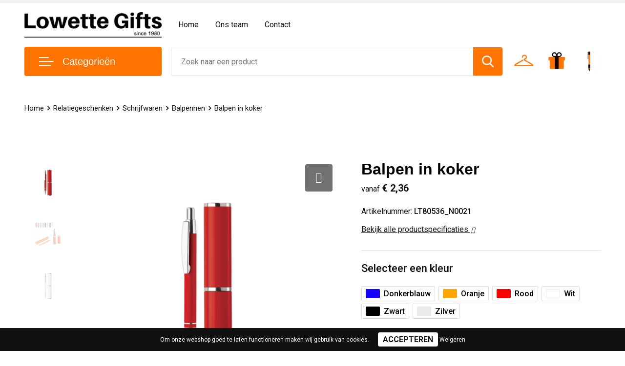

--- FILE ---
content_type: text/html; charset=UTF-8
request_url: https://www.lowette-gifts.be/balpen-in-koker-balpennen-schrijfwaren-relatiegeschenken
body_size: 34058
content:
<!DOCTYPE HTML>
<html lang="nl">
<head>
    <meta http-equiv="X-UA-Compatible" content="IE=Edge"/>
    <script type="text/javascript" nonce="SQw/oWCrXAjG8aVkZJfIQ2Wg+z8=">
        var baseUrl = '';
        var permalink = 'balpen-in-koker-balpennen-schrijfwaren-relatiegeschenken';
    </script>
    <meta http-equiv="Content-Type" content="text/html;charset=UTF-8" />
<meta name="robots" content="index, follow" />
<meta name="description" content="Aluminium balpen met drie verchroomde ringen. De balpen zit verpakt in een aluminium koker. Wordt geleverd met blauwschrijvende vulling." />
<meta property="og:type" content="product" />
<meta property="og:title" content="Balpen in koker" />
<meta property="og:description" content="Aluminium balpen met drie verchroomde ringen. De balpen zit verpakt in een aluminium koker. Wordt geleverd met blauwschrijvende vulling." />
<meta property="og:image" content="https://fef5c1f60bff157bfd51-1d2043887f30fc26a838f63fac86383c.ssl.cf1.rackcdn.com/0bf973fb7626ff8c47d1ec12515946aa530153c3_600_600_fill.jpg" />
<meta property="og:url" content="https://www.lowette-gifts.be/balpen-in-koker-balpennen-schrijfwaren-relatiegeschenken" />
<meta name="viewport" content="width=device-width, initial-scale=1" />
<link rel="shortcut icon" type="image/x-icon" href="https://e128b13141543d334c71-c215c821953638a3c84ae3da8e7e73ac.ssl.cf1.rackcdn.com/29ecf8f3714c2c52f3df357167f73744c5c52d4f.png" />
<link rel="canonical" href="https://www.lowette-gifts.be/balpen-in-koker-balpennen-schrijfwaren-relatiegeschenken" />
<link rel="stylesheet" type="text/css" href="/assets/15ae7fc8/css/style.css" />
<link rel="stylesheet" type="text/css" href="/uploads/css/installation.css" />
<link rel="stylesheet" type="text/css" href="/assets/4b9418a4/pager.css" />
<style type="text/css" media="screen">

        #configuration-placeholder-widget-693 a {
            
            color: #ffffff;
            
        }
        
</style>
<script type="text/javascript" nonce="SQw/oWCrXAjG8aVkZJfIQ2Wg+z8=">
// https://github.com/filamentgroup/loadCSS
    !function(e){"use strict"
    var n=function(n,t,o){function i(e){return f.body?e():void setTimeout(function(){i(e)})}var d,r,a,l,f=e.document,s=f.createElement("link"),u=o||"all"
    return t?d=t:(r=(f.body||f.getElementsByTagName("head")[0]).childNodes,d=r[r.length-1]),a=f.styleSheets,s.rel="stylesheet",s.href=n,s.media="only x",i(function(){d.parentNode.insertBefore(s,t?d:d.nextSibling)}),l=function(e){for(var n=s.href,t=a.length;t--;)if(a[t].href===n)return e()
    setTimeout(function(){l(e)})},s.addEventListener&&s.addEventListener("load",function(){this.media=u}),s.onloadcssdefined=l,l(function(){s.media!==u&&(s.media=u)}),s}
    "undefined"!=typeof exports?exports.loadCSS=n:e.loadCSS=n}("undefined"!=typeof global?global:this)
loadCSS("/assets/59283338/jquery-ui-1.8.21.custom.css");
loadCSS("/assets/45a91dcd/typeahead.css?v=20161031");
loadCSS("/assets/15ae7fc8/js/vendor/light-gallery/css/lightGallery.css");
loadCSS("/assets/b909a56a/css/screen.css");
</script>
<title>Balpen in koker | Lowette Relatiegeschenken – promokleding</title>
    <!-- Global site tag (gtag.js) - Google Analytics -->
<script async src="https://www.googletagmanager.com/gtag/js?id=G-DB7SXMQ20J"></script>
<script>
  window.dataLayer = window.dataLayer || [];
  function gtag(){dataLayer.push(arguments);}
  gtag('js', new Date());

  gtag('config', 'G-DB7SXMQ20J');
</script>

<!-- Google Tag Manager -->
<script>(function(w,d,s,l,i){w[l]=w[l]||[];w[l].push({'gtm.start':
new Date().getTime(),event:'gtm.js'});var f=d.getElementsByTagName(s)[0],
j=d.createElement(s),dl=l!='dataLayer'?'&l='+l:'';j.async=true;j.src=
'https://www.googletagmanager.com/gtm.js?id='+i+dl;f.parentNode.insertBefore(j,f);
})(window,document,'script','dataLayer','GTM-TH8TCQ7');</script>
<!-- End Google Tag Manager -->

<script src="https://kit.fontawesome.com/4ad05399e1.js" crossorigin="anonymous"></script>
<link href="https://fonts.googleapis.com/css2?family=Roboto:ital,wght@0,400;0,500;0,700;1,400;1,500&display=swap" rel="stylesheet"></head>
<body lang="nl">
<!-- Google Tag Manager (noscript) -->
<noscript><iframe src="https://www.googletagmanager.com/ns.html?id=GTM-TH8TCQ7"
height="0" width="0" style="display:none;visibility:hidden"></iframe></noscript>
<!-- End Google Tag Manager (noscript) --><div id="container" class="logged-out productSet productSet-303255 category-353179 rootCategory-353177">
    <header>
    <div id="placeholder-header-top-wrapper">
        <div class="row collapse">
            <div id="placeholder-header-top"><div id="configuration-placeholder-widget-687" data-loadbyajax="0" data-reloadbyajax="0" data-widgetid="19" class="widget widget-19 widget-duplicaat no-padding no-padding twelveColumnWidth" style=""><div id="configuration-placeholder-widget-807" data-loadbyajax="0" data-reloadbyajax="0" data-widgetid="7" class="widget widget-7 widget-menu top-menu twelveColumnWidth tabletTwelveColumnWidth mobileTwelveColumnWidth horizontal-margin" style=""></div><!-- Time: 0.00041007995605469 --><div class="clear"></div></div><!-- Time: 0.00078988075256348 --><div class="clear"></div></div>        </div>
    </div>

    <div id="placeholder-header-wrapper">
        <div class="row collapse">
            <div id="placeholder-header"><div id="configuration-placeholder-widget-688" data-loadbyajax="0" data-reloadbyajax="0" data-widgetid="19" class="widget widget-19 widget-duplicaat no-padding no-padding twelveColumnWidth" style=""><div id="configuration-placeholder-widget-644" data-loadbyajax="0" data-reloadbyajax="0" data-widgetid="12" class="widget widget-12 widget-afbeelding logo threeColumnWidth tabletSixColumnWidth mobileTwelveColumnWidth horizontal-margin" style=""><a href="/"><img style="" class="default-image" data-defaultimage="/uploads/editor/1656419378_V1.png" src="/uploads/editor/1656419378_V1.png" alt="Logo" /></a></div><!-- Time: 0.0001528263092041 --><div id="configuration-placeholder-widget-646" data-loadbyajax="0" data-reloadbyajax="0" data-widgetid="7" class="widget widget-7 widget-menu hoofdmenu mobile-tablet-hidden sixColumnWidth tabletTwelveColumnWidth mobileTwelveColumnWidth horizontal-margin" style=""><ul class="custom no-images" id="yw1">
<li class="custom-item item-0 url resource-510866" data-cachedresource="menu-510866" data-menutype="url"><a target="_self" href="/">Home</a></li>
<li class="custom-item item-1 staticPage resource-510867" data-cachedresource="menu-510867" data-menutype="staticPage"><a target="_self" href="https://www.lowette-gifts.be/ons-team">Ons team</a></li>
<li class="custom-item item-2 staticPage resource-510874" data-cachedresource="menu-510874" data-menutype="staticPage"><a target="_self" href="https://www.lowette-gifts.be/contact">Contact</a></li>
</ul></div><!-- Time: 0.00038695335388184 --><div id="configuration-placeholder-widget-645" data-loadbyajax="0" data-reloadbyajax="0" data-widgetid="8" class="widget widget-8 widget-winkelwagen offerHide horizontal-margin" style=""><div class="cartDialog" id="shopping-cart-dialog-645">
<p class="row">Het product is aan de offerte toegevoegd</p></div><div class="zoekknop">
    <img id="search-pop" src="https://57e5f77c3915c5107909-3850d28ea2ad19caadcd47824dc23575.ssl.cf1.rackcdn.com/1598430857_zoeken4x.png" alt="Zoeken" width="100%" height="auto" />
</div>
<div class="cart-0">
    <span class="cart-price">€ 0,00</span>
    <div class="shoppingCart">
        <a><div class="cart-icon">
            <span class="item-counter">0</span>

                <svg id="_x31__px" enable-background="new 0 0 24 24" viewBox="0 0 24 24" xmlns="http://www.w3.org/2000/svg">
    <path d="m18.5 24h-13c-1.378 0-2.5-1.122-2.5-2.5v-19c0-1.378 1.122-2.5 2.5-2.5h13c1.378 0 2.5 1.122 2.5 2.5v19c0 1.378-1.122 2.5-2.5 2.5zm-13-23c-.827 0-1.5.673-1.5 1.5v19c0 .827.673 1.5 1.5 1.5h13c.827 0 1.5-.673 1.5-1.5v-19c0-.827-.673-1.5-1.5-1.5z" />
    <path d="m17.5 14h-11c-.276 0-.5-.224-.5-.5s.224-.5.5-.5h11c.276 0 .5.224.5.5s-.224.5-.5.5z" />
    <path d="m17.5 18h-11c-.276 0-.5-.224-.5-.5s.224-.5.5-.5h11c.276 0 .5.224.5.5s-.224.5-.5.5z" />
    <path d="m17.5 10h-11c-.276 0-.5-.224-.5-.5s.224-.5.5-.5h11c.276 0 .5.224.5.5s-.224.5-.5.5z" />
    <path d="m12.5 6h-6c-.276 0-.5-.224-.5-.5s.224-.5.5-.5h6c.276 0 .5.224.5.5s-.224.5-.5.5z" /></svg>
                
        </div></a>
        <div class="shopping-cart-detail">
            <div class="items">
    <div class="shopping-cart" id="shopping-cart-645-1769278679">
<div class="">
<span class="empty">De winkelwagen is leeg!</span></div><div class="keys" style="display:none" title="/balpen-in-koker-balpennen-schrijfwaren-relatiegeschenken"></div>
</div>
</div>
<div class="carttotal">
    <strong>Subtotaal:</strong>
    <span class="subtotal">€ 0,00</span>
</div>
<div class="cartfooter">
    <a href="/offerRequest">Afronden</a>
</div>
        </div>
    </div>
</div></div><!-- Time: 0.0027048587799072 --><div id="configuration-placeholder-widget-784" data-loadbyajax="0" data-reloadbyajax="0" data-widgetid="8" class="widget widget-8 widget-winkelwagen cartHide horizontal-margin hide" style=""><div class="cartDialog" id="shopping-cart-dialog-784">
<p class="row">Het product is aan de winkelmand toegevoegd</p></div><div class="zoekknop">
    <img id="search-pop" src="https://57e5f77c3915c5107909-3850d28ea2ad19caadcd47824dc23575.ssl.cf1.rackcdn.com/1598430857_zoeken4x.png" alt="Zoeken" width="100%" height="auto" />
</div>
<div class="cart-0">
    <span class="cart-price">€ 0,00</span>
    <div class="shoppingCart">
        <a><div class="cart-icon">
            <span class="item-counter">0</span>
            <svg version="1.1" id="Layer_1" xmlns="http://www.w3.org/2000/svg" xmlns:xlink="http://www.w3.org/1999/xlink" x="0px" y="0px" viewBox="0 0 511.999 511.999" style="enable-background:new 0 0 511.999 511.999;" xml:space="preserve">
                <g>
                    <g>
                        <path d="M214.685,402.828c-24.829,0-45.029,20.2-45.029,45.029c0,24.829,20.2,45.029,45.029,45.029s45.029-20.2,45.029-45.029
			C259.713,423.028,239.513,402.828,214.685,402.828z M214.685,467.742c-10.966,0-19.887-8.922-19.887-19.887
			c0-10.966,8.922-19.887,19.887-19.887s19.887,8.922,19.887,19.887C234.572,458.822,225.65,467.742,214.685,467.742z" />
                    </g>
                </g>
                <g>
                    <g>
                        <path d="M372.63,402.828c-24.829,0-45.029,20.2-45.029,45.029c0,24.829,20.2,45.029,45.029,45.029s45.029-20.2,45.029-45.029
			C417.658,423.028,397.458,402.828,372.63,402.828z M372.63,467.742c-10.966,0-19.887-8.922-19.887-19.887
			c0-10.966,8.922-19.887,19.887-19.887c10.966,0,19.887,8.922,19.887,19.887C392.517,458.822,383.595,467.742,372.63,467.742z" />
                    </g>
                </g>
                <g>
                    <g>
                        <path d="M383.716,165.755H203.567c-6.943,0-12.571,5.628-12.571,12.571c0,6.943,5.629,12.571,12.571,12.571h180.149
			c6.943,0,12.571-5.628,12.571-12.571C396.287,171.382,390.659,165.755,383.716,165.755z" />
                    </g>
                </g>
                <g>
                    <g>
                        <path d="M373.911,231.035H213.373c-6.943,0-12.571,5.628-12.571,12.571s5.628,12.571,12.571,12.571h160.537
			c6.943,0,12.571-5.628,12.571-12.571C386.481,236.664,380.853,231.035,373.911,231.035z" />
                    </g>
                </g>
                <g>
                    <g>
                        <path d="M506.341,109.744c-4.794-5.884-11.898-9.258-19.489-9.258H95.278L87.37,62.097c-1.651-8.008-7.113-14.732-14.614-17.989
			l-55.177-23.95c-6.37-2.767-13.773,0.156-16.536,6.524c-2.766,6.37,0.157,13.774,6.524,16.537L62.745,67.17l60.826,295.261
			c2.396,11.628,12.752,20.068,24.625,20.068h301.166c6.943,0,12.571-5.628,12.571-12.571c0-6.943-5.628-12.571-12.571-12.571
			H148.197l-7.399-35.916H451.69c11.872,0,22.229-8.44,24.624-20.068l35.163-170.675
			C513.008,123.266,511.136,115.627,506.341,109.744z M451.69,296.301H135.619l-35.161-170.674l386.393,0.001L451.69,296.301z" />
                    </g>
                </g>
                <g>
                </g>
                <g>
                </g>
                <g>
                </g>
                <g>
                </g>
                <g>
                </g>
                <g>
                </g>
                <g>
                </g>
                <g>
                </g>
                <g>
                </g>
                <g>
                </g>
                <g>
                </g>
                <g>
                </g>
                <g>
                </g>
                <g>
                </g>
                <g>
                </g>
            </svg>
        </div></a>
        <div class="shopping-cart-detail">
            <div class="items">
    <div class="shopping-cart" id="shopping-cart-784-1769278679">
<div class="">
<span class="empty">De winkelwagen is leeg!</span></div><div class="keys" style="display:none" title="/balpen-in-koker-balpennen-schrijfwaren-relatiegeschenken"></div>
</div>
</div>
<div class="carttotal">
    <strong>Subtotaal:</strong>
    <span class="subtotal">€ 0,00</span>
</div>
<div class="cartfooter">
    <a href="/checkout">Afrekenen</a>
</div>
        </div>
    </div>
</div></div><!-- Time: 0.0021319389343262 --><div id="configuration-placeholder-widget-791" data-loadbyajax="0" data-reloadbyajax="0" data-widgetid="7" class="widget widget-7 widget-menu no-padding desktop-hide no-padding" style=""><div class="mobile-menu">

    <nav class="nav-bar">
        <section class="menu-toggle">
            <a><img class="open" src="https://57e5f77c3915c5107909-3850d28ea2ad19caadcd47824dc23575.ssl.cf1.rackcdn.com/1598451392_menubar.png" alt="Streepjes" /></a>
            <a><img class="close" src="https://57e5f77c3915c5107909-3850d28ea2ad19caadcd47824dc23575.ssl.cf1.rackcdn.com/1598451414_crossbar.png" alt="Kruisje" /></a>
        </section>

        <section class="logo">
            <span>Lowette NV</span>
        </section>

        <section class="small-menu">
            <a href="tel:003211485957"><i class="fas fa-phone-alt"></i></a>
            <a href="mailto:info@lowette-gifts.be"><i class="fas fa-envelope"></i></a>
        </section>
    </nav>

    <aside class="nav-bar-menu">
        <ul class="custom no-images" id="yw2">
<li data-permalink="relatiegeschenken" data-isoutlet="" data-cachedresource="menu-510877" class="custom-item item-0 category resource-510877 children" title="Relatiegeschenken" data-menutype="category"><a href="https://www.lowette-gifts.be/relatiegeschenken">Relatiegeschenken</a>
<ul>
<li data-permalink="aanstekers-relatiegeschenken" data-isoutlet="" data-cachedresource="category-353409" class="item-0 resource-353409 category-item" title="Aanstekers"><a href="https://www.lowette-gifts.be/aanstekers-relatiegeschenken">Aanstekers</a></li>
<li data-permalink="anti-stress-relatiegeschenken" data-isoutlet="" data-cachedresource="category-353212" class="item-1 resource-353212 category-item" title="Anti-stress"><a href="https://www.lowette-gifts.be/anti-stress-relatiegeschenken">Anti-stress</a></li>
<li data-permalink="bidons-en-sportflessen-relatiegeschenken" data-isoutlet="" data-cachedresource="category-353603" class="item-2 resource-353603 category-item" title="Bidons en Sportflessen"><a href="https://www.lowette-gifts.be/bidons-en-sportflessen-relatiegeschenken">Bidons en Sportflessen</a></li>
<li data-permalink="elektronica-gadgets-en-usb-relatiegeschenken" data-isoutlet="" data-cachedresource="category-353188" class="item-3 resource-353188 category-item" title="Elektronica, Gadgets en USB"><a href="https://www.lowette-gifts.be/elektronica-gadgets-en-usb-relatiegeschenken">Elektronica, Gadgets en USB</a></li>
<li data-permalink="feestartikelen-relatiegeschenken" data-isoutlet="" data-cachedresource="category-353282" class="item-4 resource-353282 category-item" title="Feestartikelen"><a href="https://www.lowette-gifts.be/feestartikelen-relatiegeschenken">Feestartikelen</a></li>
<li data-permalink="huis-tuin-en-keuken-relatiegeschenken" data-isoutlet="" data-cachedresource="category-353214" class="item-5 resource-353214 category-item" title="Huis, Tuin en Keuken"><a href="https://www.lowette-gifts.be/huis-tuin-en-keuken-relatiegeschenken">Huis, Tuin en Keuken</a></li>
<li data-permalink="kantoor-en-zakelijk-relatiegeschenken" data-isoutlet="" data-cachedresource="category-353183" class="item-6 resource-353183 category-item" title="Kantoor en Zakelijk"><a href="https://www.lowette-gifts.be/kantoor-en-zakelijk-relatiegeschenken">Kantoor en Zakelijk</a></li>
<li data-permalink="kerst-relatiegeschenken" data-isoutlet="" data-cachedresource="category-353331" class="item-7 resource-353331 category-item" title="Kerst"><a href="https://www.lowette-gifts.be/kerst-relatiegeschenken">Kerst</a></li>
<li data-permalink="kinderen-peuters-en-babys-relatiegeschenken" data-isoutlet="" data-cachedresource="category-353297" class="item-8 resource-353297 category-item" title="Kinderen, Peuters en Baby&#039;s"><a href="https://www.lowette-gifts.be/kinderen-peuters-en-babys-relatiegeschenken">Kinderen, Peuters en Baby's</a></li>
<li data-permalink="klokken-horloges-en-weerstations-relatiegeschenken" data-isoutlet="" data-cachedresource="category-353218" class="item-9 resource-353218 category-item" title="Klokken, horloges en weerstations"><a href="https://www.lowette-gifts.be/klokken-horloges-en-weerstations-relatiegeschenken">Klokken, horloges en weerstations</a></li>
<li data-permalink="lampen-en-gereedschap-relatiegeschenken" data-isoutlet="" data-cachedresource="category-353306" class="item-10 resource-353306 category-item" title="Lampen en Gereedschap"><a href="https://www.lowette-gifts.be/lampen-en-gereedschap-relatiegeschenken">Lampen en Gereedschap</a></li>
<li data-permalink="levensmiddelen-relatiegeschenken" data-isoutlet="" data-cachedresource="category-353640" class="item-11 resource-353640 category-item" title="Levensmiddelen"><a href="https://www.lowette-gifts.be/levensmiddelen-relatiegeschenken">Levensmiddelen</a></li>
<li data-permalink="paraplus-relatiegeschenken" data-isoutlet="" data-cachedresource="category-353263" class="item-12 resource-353263 category-item" title="Paraplu&#039;s"><a href="https://www.lowette-gifts.be/paraplus-relatiegeschenken">Paraplu's</a></li>
<li data-permalink="persoonlijke-verzorging-relatiegeschenken" data-isoutlet="" data-cachedresource="category-353268" class="item-13 resource-353268 category-item" title="Persoonlijke verzorging"><a href="https://www.lowette-gifts.be/persoonlijke-verzorging-relatiegeschenken">Persoonlijke verzorging</a></li>
<li data-permalink="reisbenodigdheden-relatiegeschenken" data-isoutlet="" data-cachedresource="category-353246" class="item-14 resource-353246 category-item" title="Reisbenodigdheden"><a href="https://www.lowette-gifts.be/reisbenodigdheden-relatiegeschenken">Reisbenodigdheden</a></li>
<li data-permalink="schrijfwaren-relatiegeschenken" data-isoutlet="" data-cachedresource="category-353178" class="item-15 resource-353178 category-item" title="Schrijfwaren"><a href="https://www.lowette-gifts.be/schrijfwaren-relatiegeschenken">Schrijfwaren</a></li>
<li data-permalink="sleutelhangers-en-lanyards-relatiegeschenken" data-isoutlet="" data-cachedresource="category-353390" class="item-16 resource-353390 category-item" title="Sleutelhangers en Lanyards"><a href="https://www.lowette-gifts.be/sleutelhangers-en-lanyards-relatiegeschenken">Sleutelhangers en Lanyards</a></li>
<li data-permalink="snoepgoed-relatiegeschenken" data-isoutlet="" data-cachedresource="category-353473" class="item-17 resource-353473 category-item" title="Snoepgoed"><a href="https://www.lowette-gifts.be/snoepgoed-relatiegeschenken">Snoepgoed</a></li>
<li data-permalink="spellen-voor-binnen-en-buiten-relatiegeschenken" data-isoutlet="" data-cachedresource="category-353291" class="item-18 resource-353291 category-item" title="Spellen voor binnen en buiten"><a href="https://www.lowette-gifts.be/spellen-voor-binnen-en-buiten-relatiegeschenken">Spellen voor binnen en buiten</a></li>
<li data-permalink="sport-relatiegeschenken" data-isoutlet="" data-cachedresource="category-353288" class="item-19 resource-353288 category-item" title="Sport"><a href="https://www.lowette-gifts.be/sport-relatiegeschenken">Sport</a></li>
<li data-permalink="veiligheid-auto-en-fiets-relatiegeschenken" data-isoutlet="" data-cachedresource="category-353221" class="item-20 resource-353221 category-item" title="Veiligheid, Auto en Fiets"><a href="https://www.lowette-gifts.be/veiligheid-auto-en-fiets-relatiegeschenken">Veiligheid, Auto en Fiets</a></li>
<li data-permalink="vrije-tijd-en-strand-relatiegeschenken" data-isoutlet="" data-cachedresource="category-353251" class="item-21 resource-353251 category-item" title="Vrije tijd en Strand"><a href="https://www.lowette-gifts.be/vrije-tijd-en-strand-relatiegeschenken">Vrije tijd en Strand</a></li>
<li data-permalink="waterflesjes-relatiegeschenken" data-isoutlet="" data-cachedresource="category-670011" class="item-22 resource-670011 category-item" title="Waterflesjes"><a href="https://www.lowette-gifts.be/waterflesjes-relatiegeschenken">Waterflesjes</a></li>
<li data-permalink="themapakketten-relatiegeschenken" data-isoutlet="" data-cachedresource="category-670289" class="item-23 resource-670289 category-item" title="Themapakketten"><a href="https://www.lowette-gifts.be/themapakketten-relatiegeschenken">Themapakketten</a></li>
</ul>
</li>
<li data-permalink="promokledij" data-isoutlet="" data-cachedresource="menu-510878" class="custom-item item-1 category resource-510878 children" title="Promokledij" data-menutype="category"><a href="https://www.lowette-gifts.be/promokledij">Promokleding</a>
<ul>
<li data-permalink="t-shirts-promokledij" data-isoutlet="" data-cachedresource="category-353504" class="item-0 resource-353504 category-item" title="T-Shirts"><a href="https://www.lowette-gifts.be/t-shirts-promokledij">T-Shirts</a></li>
<li data-permalink="jassen-promokledij" data-isoutlet="" data-cachedresource="category-353737" class="item-1 resource-353737 category-item" title="Jassen"><a href="https://www.lowette-gifts.be/jassen-promokledij">Jassen</a></li>
<li data-permalink="broeken-en-rokken-promokledij" data-isoutlet="" data-cachedresource="category-353747" class="item-2 resource-353747 category-item" title="Broeken en Rokken"><a href="https://www.lowette-gifts.be/broeken-en-rokken-promokledij">Broeken en Rokken</a></li>
<li data-permalink="bodywarmers-promokledij" data-isoutlet="" data-cachedresource="category-353766" class="item-3 resource-353766 category-item" title="Bodywarmers"><a href="https://www.lowette-gifts.be/bodywarmers-promokledij">Bodywarmers</a></li>
<li data-permalink="overhemden-promokledij" data-isoutlet="" data-cachedresource="category-353780" class="item-4 resource-353780 category-item" title="Overhemden"><a href="https://www.lowette-gifts.be/overhemden-promokledij">Overhemden</a></li>
<li data-permalink="gilets-promokledij" data-isoutlet="" data-cachedresource="category-353781" class="item-5 resource-353781 category-item" title="Gilets"><a href="https://www.lowette-gifts.be/gilets-promokledij">Gilets</a></li>
<li data-permalink="schoenen-promokledij" data-isoutlet="" data-cachedresource="category-353787" class="item-6 resource-353787 category-item" title="Schoenen"><a href="https://www.lowette-gifts.be/schoenen-promokledij">Schoenen</a></li>
<li data-permalink="blazers-promokledij" data-isoutlet="" data-cachedresource="category-353983" class="item-7 resource-353983 category-item" title="Blazers"><a href="https://www.lowette-gifts.be/blazers-promokledij">Blazers</a></li>
<li data-permalink="peuters-en-babys-promokledij" data-isoutlet="" data-cachedresource="category-353502" class="item-8 resource-353502 category-item" title="Peuters en Baby&#039;s"><a href="https://www.lowette-gifts.be/peuters-en-babys-promokledij">Peuters en Baby's</a></li>
<li data-permalink="polos-promokledij" data-isoutlet="" data-cachedresource="category-353497" class="item-9 resource-353497 category-item" title="Polo&#039;s"><a href="https://www.lowette-gifts.be/polos-promokledij">Polo's</a></li>
<li data-permalink="regenkleding-promokledij" data-isoutlet="" data-cachedresource="category-353274" class="item-10 resource-353274 category-item" title="Regenkleding"><a href="https://www.lowette-gifts.be/regenkleding-promokledij">Regenkleding</a></li>
<li data-permalink="kledingaccessoires-promokledij" data-isoutlet="" data-cachedresource="category-353316" class="item-11 resource-353316 category-item" title="Kledingaccessoires"><a href="https://www.lowette-gifts.be/kledingaccessoires-promokledij">Kledingaccessoires</a></li>
<li data-permalink="dekens-fleecedekens-en-kussens-promokledij" data-isoutlet="" data-cachedresource="category-353326" class="item-12 resource-353326 category-item" title="Dekens, Fleecedekens en Kussens"><a href="https://www.lowette-gifts.be/dekens-fleecedekens-en-kussens-promokledij">Dekens, Fleecedekens en Kussens</a></li>
<li data-permalink="handschoenen-en-sjaals-promokledij" data-isoutlet="" data-cachedresource="category-353344" class="item-13 resource-353344 category-item" title="Handschoenen en Sjaals"><a href="https://www.lowette-gifts.be/handschoenen-en-sjaals-promokledij">Handschoenen en Sjaals</a></li>
<li data-permalink="ondergoed-sokken-en-nachtkleding-promokledij" data-isoutlet="" data-cachedresource="category-353468" class="item-14 resource-353468 category-item" title="Ondergoed, Sokken en Nachtkleding"><a href="https://www.lowette-gifts.be/ondergoed-sokken-en-nachtkleding-promokledij">Ondergoed, Sokken en Nachtkleding</a></li>
<li data-permalink="vesten-promokledij" data-isoutlet="" data-cachedresource="category-353486" class="item-15 resource-353486 category-item" title="Vesten"><a href="https://www.lowette-gifts.be/vesten-promokledij">Vesten</a></li>
<li data-permalink="badtextiel-en-douche-promokledij" data-isoutlet="" data-cachedresource="category-353488" class="item-16 resource-353488 category-item" title="Badtextiel en Douche"><a href="https://www.lowette-gifts.be/badtextiel-en-douche-promokledij">Badtextiel en Douche</a></li>
<li data-permalink="sweaters-promokledij" data-isoutlet="" data-cachedresource="category-353491" class="item-17 resource-353491 category-item" title="Sweaters"><a href="https://www.lowette-gifts.be/sweaters-promokledij">Sweaters</a></li>
<li data-permalink="caps-hoeden-en-mutsen-promokledij" data-isoutlet="" data-cachedresource="category-353258" class="item-18 resource-353258 category-item" title="Caps, Hoeden en Mutsen"><a href="https://www.lowette-gifts.be/caps-hoeden-en-mutsen-promokledij">Caps, Hoeden en Mutsen</a></li>
</ul>
</li>
<li data-permalink="werkkledij" data-isoutlet="" data-cachedresource="menu-510880" class="custom-item item-2 category resource-510880 children" title="Werkkledij" data-menutype="category"><a href="https://www.lowette-gifts.be/werkkledij">Werkkleding</a>
<ul>
<li data-permalink="been-en-voetbescherming-werkkledij" data-isoutlet="" data-cachedresource="category-353807" class="item-0 resource-353807 category-item" title="Been- en voetbescherming"><a href="https://www.lowette-gifts.be/been-en-voetbescherming-werkkledij">Been- en voetbescherming</a></li>
<li data-permalink="hoteltextiel-werkkledij" data-isoutlet="" data-cachedresource="category-636737" class="item-1 resource-636737 category-item" title="Hoteltextiel"><a href="https://www.lowette-gifts.be/hoteltextiel-werkkledij">Hoteltextiel</a></li>
<li data-permalink="bodywarmers-werkkledij" data-isoutlet="" data-cachedresource="category-353761" class="item-2 resource-353761 category-item" title="Bodywarmers"><a href="https://www.lowette-gifts.be/bodywarmers-werkkledij">Bodywarmers</a></li>
<li data-permalink="broeken-en-rokken-werkkledij" data-isoutlet="" data-cachedresource="category-353730" class="item-3 resource-353730 category-item" title="Broeken en Rokken"><a href="https://www.lowette-gifts.be/broeken-en-rokken-werkkledij">Broeken en Rokken</a></li>
<li data-permalink="caps-hoeden-en-mutsen-werkkledij" data-isoutlet="" data-cachedresource="category-353916" class="item-4 resource-353916 category-item" title="Caps, Hoeden en Mutsen"><a href="https://www.lowette-gifts.be/caps-hoeden-en-mutsen-werkkledij">Caps, Hoeden en Mutsen</a></li>
<li data-permalink="gereedschap-werkkledij" data-isoutlet="" data-cachedresource="category-353881" class="item-5 resource-353881 category-item" title="Gereedschap"><a href="https://www.lowette-gifts.be/gereedschap-werkkledij">Gereedschap</a></li>
<li data-permalink="gilets-werkkledij" data-isoutlet="" data-cachedresource="category-353771" class="item-6 resource-353771 category-item" title="Gilets"><a href="https://www.lowette-gifts.be/gilets-werkkledij">Gilets</a></li>
<li data-permalink="handschoenen-en-sjaals-werkkledij" data-isoutlet="" data-cachedresource="category-353847" class="item-7 resource-353847 category-item" title="Handschoenen en Sjaals"><a href="https://www.lowette-gifts.be/handschoenen-en-sjaals-werkkledij">Handschoenen en Sjaals</a></li>
<li data-permalink="hygiene-en-persoonlijke-verzorging-werkkledij" data-isoutlet="" data-cachedresource="category-353797" class="item-8 resource-353797 category-item" title="Hygiëne en Persoonlijke verzorging"><a href="https://www.lowette-gifts.be/hygiene-en-persoonlijke-verzorging-werkkledij">Hygiëne en Persoonlijke verzorging</a></li>
<li data-permalink="jassen-werkkledij" data-isoutlet="" data-cachedresource="category-353762" class="item-9 resource-353762 category-item" title="Jassen"><a href="https://www.lowette-gifts.be/jassen-werkkledij">Jassen</a></li>
<li data-permalink="kledingaccessoires-werkkledij" data-isoutlet="" data-cachedresource="category-353789" class="item-10 resource-353789 category-item" title="Kledingaccessoires"><a href="https://www.lowette-gifts.be/kledingaccessoires-werkkledij">Kledingaccessoires</a></li>
<li data-permalink="ondergoed-en-sokken-werkkledij" data-isoutlet="" data-cachedresource="category-353950" class="item-11 resource-353950 category-item" title="Ondergoed en Sokken"><a href="https://www.lowette-gifts.be/ondergoed-en-sokken-werkkledij">Ondergoed en Sokken</a></li>
<li data-permalink="overalls-werkkledij" data-isoutlet="" data-cachedresource="category-353806" class="item-12 resource-353806 category-item" title="Overalls"><a href="https://www.lowette-gifts.be/overalls-werkkledij">Overalls</a></li>
<li data-permalink="overhemden-werkkledij" data-isoutlet="" data-cachedresource="category-353779" class="item-13 resource-353779 category-item" title="Overhemden"><a href="https://www.lowette-gifts.be/overhemden-werkkledij">Overhemden</a></li>
<li data-permalink="polos-werkkledij" data-isoutlet="" data-cachedresource="category-353750" class="item-14 resource-353750 category-item" title="Polo&#039;s"><a href="https://www.lowette-gifts.be/polos-werkkledij">Polo's</a></li>
<li data-permalink="reflecterende-vesten-werkkledij" data-isoutlet="" data-cachedresource="category-362485" class="item-15 resource-362485 category-item" title="Reflecterende vesten"><a href="https://www.lowette-gifts.be/reflecterende-vesten-werkkledij">Reflecterende vesten</a></li>
<li data-permalink="regenkleding-werkkledij" data-isoutlet="" data-cachedresource="category-353809" class="item-16 resource-353809 category-item" title="Regenkleding"><a href="https://www.lowette-gifts.be/regenkleding-werkkledij">Regenkleding</a></li>
<li data-permalink="schoenen-werkkledij" data-isoutlet="" data-cachedresource="category-353711" class="item-17 resource-353711 category-item" title="Schoenen"><a href="https://www.lowette-gifts.be/schoenen-werkkledij">Schoenen</a></li>
<li data-permalink="schorten-en-sloven-werkkledij" data-isoutlet="" data-cachedresource="category-353800" class="item-18 resource-353800 category-item" title="Schorten en Sloven"><a href="https://www.lowette-gifts.be/schorten-en-sloven-werkkledij">Schorten en Sloven</a></li>
<li data-permalink="sweaters-werkkledij" data-isoutlet="" data-cachedresource="category-353751" class="item-19 resource-353751 category-item" title="Sweaters"><a href="https://www.lowette-gifts.be/sweaters-werkkledij">Sweaters</a></li>
<li data-permalink="t-shirts-werkkledij" data-isoutlet="" data-cachedresource="category-353735" class="item-20 resource-353735 category-item" title="T-Shirts"><a href="https://www.lowette-gifts.be/t-shirts-werkkledij">T-Shirts</a></li>
<li data-permalink="veiligheidssignalering-en-verlichting-werkkledij" data-isoutlet="" data-cachedresource="category-353977" class="item-21 resource-353977 category-item" title="Veiligheidssignalering en Verlichting"><a href="https://www.lowette-gifts.be/veiligheidssignalering-en-verlichting-werkkledij">Veiligheidssignalering en Verlichting</a></li>
<li data-permalink="veiligheidsvesten-en-veiligheidshesjes-werkkledij" data-isoutlet="" data-cachedresource="category-353767" class="item-22 resource-353767 category-item" title="Veiligheidsvesten en Veiligheidshesjes"><a href="https://www.lowette-gifts.be/veiligheidsvesten-en-veiligheidshesjes-werkkledij">Veiligheidsvesten en Veiligheidshesjes</a></li>
<li data-permalink="vesten-werkkledij" data-isoutlet="" data-cachedresource="category-353499" class="item-23 resource-353499 category-item" title="Vesten"><a href="https://www.lowette-gifts.be/vesten-werkkledij">Vesten</a></li>
<li data-permalink="reflecterende-polos-werkkledij" data-isoutlet="" data-cachedresource="category-373920" class="item-24 resource-373920 category-item" title="Reflecterende polo&#039;s"><a href="https://www.lowette-gifts.be/reflecterende-polos-werkkledij">Reflecterende polo's</a></li>
<li data-permalink="hoofdbescherming-werkkledij" data-isoutlet="" data-cachedresource="category-466109" class="item-25 resource-466109 category-item" title="Hoofdbescherming"><a href="https://www.lowette-gifts.be/hoofdbescherming-werkkledij">Hoofdbescherming</a></li>
<li data-permalink="ehbo-werkkledij" data-isoutlet="" data-cachedresource="category-472929" class="item-26 resource-472929 category-item" title="E.H.B.O."><a href="https://www.lowette-gifts.be/ehbo-werkkledij">E.H.B.O.</a></li>
<li data-permalink="restauranttextiel-werkkledij" data-isoutlet="" data-cachedresource="category-484687" class="item-27 resource-484687 category-item" title="Restauranttextiel"><a href="https://www.lowette-gifts.be/restauranttextiel-werkkledij">Restauranttextiel</a></li>
<li data-permalink="ademhalingsbescherming-werkkledij" data-isoutlet="" data-cachedresource="category-536709" class="item-28 resource-536709 category-item" title="Ademhalingsbescherming"><a href="https://www.lowette-gifts.be/ademhalingsbescherming-werkkledij">Ademhalingsbescherming</a></li>
<li data-permalink="oog-en-gelaatsbescherming-werkkledij" data-isoutlet="" data-cachedresource="category-586353" class="item-29 resource-586353 category-item" title="Oog- en gelaatsbescherming"><a href="https://www.lowette-gifts.be/oog-en-gelaatsbescherming-werkkledij">Oog- en gelaatsbescherming</a></li>
<li data-permalink="gehoorbescherming-werkkledij" data-isoutlet="" data-cachedresource="category-709902" class="item-30 resource-709902 category-item" title="Gehoorbescherming"><a href="https://www.lowette-gifts.be/gehoorbescherming-werkkledij">Gehoorbescherming</a></li>
</ul>
</li>
<li data-permalink="sport-relatiegeschenken" data-isoutlet="" data-cachedresource="menu-510973" class="custom-item item-3 category resource-510973 children" title="Sport" data-menutype="category"><a href="https://www.lowette-gifts.be/sport-relatiegeschenken">Sport</a>
<ul>
<li data-permalink="sportarmbanden-sport-relatiegeschenken" data-isoutlet="" data-cachedresource="category-353289" class="item-0 resource-353289 category-item" title="Sportarmbanden"><a href="https://www.lowette-gifts.be/sportarmbanden-sport-relatiegeschenken">Sportarmbanden</a></li>
<li data-permalink="fitnesshorloges-sport-relatiegeschenken" data-isoutlet="" data-cachedresource="category-602521" class="item-1 resource-602521 category-item" title="Fitnesshorloges"><a href="https://www.lowette-gifts.be/fitnesshorloges-sport-relatiegeschenken">Fitnesshorloges</a></li>
<li data-permalink="fitnessmaterialen-sport-relatiegeschenken" data-isoutlet="" data-cachedresource="category-358675" class="item-2 resource-358675 category-item" title="Fitnessmaterialen"><a href="https://www.lowette-gifts.be/fitnessmaterialen-sport-relatiegeschenken">Fitnessmaterialen</a></li>
<li data-permalink="nordic-walking-sport-relatiegeschenken" data-isoutlet="" data-cachedresource="category-353923" class="item-3 resource-353923 category-item" title="Nordic walking"><a href="https://www.lowette-gifts.be/nordic-walking-sport-relatiegeschenken">Nordic walking</a></li>
<li data-permalink="activity-tracker-sport-relatiegeschenken" data-isoutlet="" data-cachedresource="category-353871" class="item-4 resource-353871 category-item" title="Activity tracker"><a href="https://www.lowette-gifts.be/activity-tracker-sport-relatiegeschenken">Activity tracker</a></li>
<li data-permalink="hardloopetuis-en-gordels-sport-relatiegeschenken" data-isoutlet="" data-cachedresource="category-353818" class="item-5 resource-353818 category-item" title="Hardloopetuis en gordels"><a href="https://www.lowette-gifts.be/hardloopetuis-en-gordels-sport-relatiegeschenken">Hardloopetuis en gordels</a></li>
<li data-permalink="hardloopvestjes-sport-relatiegeschenken" data-isoutlet="" data-cachedresource="category-353687" class="item-6 resource-353687 category-item" title="Hardloopvestjes"><a href="https://www.lowette-gifts.be/hardloopvestjes-sport-relatiegeschenken">Hardloopvestjes</a></li>
<li data-permalink="stappentellers-sport-relatiegeschenken" data-isoutlet="" data-cachedresource="category-353605" class="item-7 resource-353605 category-item" title="Stappentellers"><a href="https://www.lowette-gifts.be/stappentellers-sport-relatiegeschenken">Stappentellers</a></li>
<li data-permalink="springtouwen-sport-relatiegeschenken" data-isoutlet="" data-cachedresource="category-353573" class="item-8 resource-353573 category-item" title="Springtouwen"><a href="https://www.lowette-gifts.be/springtouwen-sport-relatiegeschenken">Springtouwen</a></li>
<li data-permalink="zweetbandjes-sport-relatiegeschenken" data-isoutlet="" data-cachedresource="category-353472" class="item-9 resource-353472 category-item" title="Zweetbandjes"><a href="https://www.lowette-gifts.be/zweetbandjes-sport-relatiegeschenken">Zweetbandjes</a></li>
<li data-permalink="ski-accessoires-sport-relatiegeschenken" data-isoutlet="" data-cachedresource="category-728809" class="item-10 resource-728809 category-item" title="Ski-accessoires"><a href="https://www.lowette-gifts.be/ski-accessoires-sport-relatiegeschenken">Ski-accessoires</a></li>
</ul>
</li>
<li class="custom-item item-4 url resource-577879 children" data-cachedresource="menu-577879" data-menutype="url"><a target="_self" href="/search?filter=FilterForm%255Bname%255D%3D">Merken</a>
<ul>
<li class="custom-item item-0 url resource-577932" data-cachedresource="menu-577932" data-menutype="url"><a target="_self" href="/search?filter=slider-price-input-165754612873978%3D0%26slider-price-input-165754612873978_end%3D450%26FilterForm%255Bprice%255D%255Bmin%255D%3D0%26FilterForm%255Bprice%255D%255Bmax%255D%3D450%26FilterForm%255Bmanufacturer%255D%255B0%255D%3DMASCOT%25C2%25AE%2BIMAGE%26isMaxPriceRange%3D1&amp;page=1&amp;sortBy=resourceSequenceNr">MASCOT® IMAGE</a></li>
<li class="custom-item item-1 url resource-577946" data-cachedresource="menu-577946" data-menutype="url"><a target="_self" href="/search?filter=slider-price-input-165754685612667%3D0%26slider-price-input-165754685612667_end%3D450%26FilterForm%255Bprice%255D%255Bmin%255D%3D0%26FilterForm%255Bprice%255D%255Bmax%255D%3D450%26FilterForm%255Bmanufacturer%255D%255B0%255D%3DPrinter%2BEssentials%26isMaxPriceRange%3D1&amp;page=1&amp;sortBy=resourceSequenceNr">Printer Essentials</a></li>
<li class="custom-item item-2 url resource-577947" data-cachedresource="menu-577947" data-menutype="url"><a target="_self" href="/search?filter=slider-price-input-165754691063544%3D0%26slider-price-input-165754691063544_end%3D92%26FilterForm%255Bprice%255D%255Bmin%255D%3D0%26FilterForm%255Bprice%255D%255Bmax%255D%3D92%26FilterForm%255Bmanufacturer%255D%255B0%255D%3DPrinter%2BRed%2BFlag%26isMaxPriceRange%3D1&amp;page=1&amp;sortBy=resourceSequenceNr">Printer Red Flag</a></li>
<li class="custom-item item-3 url resource-577948" data-cachedresource="menu-577948" data-menutype="url"><a target="_self" href="/search?filter=slider-price-input-165754695879595%3D0%26slider-price-input-165754695879595_end%3D450%26FilterForm%255Bprice%255D%255Bmin%255D%3D0%26FilterForm%255Bprice%255D%255Bmax%255D%3D450%26FilterForm%255Bmanufacturer%255D%255B0%255D%3DPROACT%25C2%25AE%26isMaxPriceRange%3D1&amp;page=1&amp;sortBy=resourceSequenceNr">PROACT®</a></li>
<li class="custom-item item-4 url resource-577949" data-cachedresource="menu-577949" data-menutype="url"><a target="_self" href="/search?filter=slider-price-input-165754697585162%3D0%26slider-price-input-165754697585162_end%3D450%26FilterForm%255Bprice%255D%255Bmin%255D%3D0%26FilterForm%255Bprice%255D%255Bmax%255D%3D450%26FilterForm%255Bmanufacturer%255D%255B0%255D%3DProjob%2BPrio%26isMaxPriceRange%3D1&amp;page=1&amp;sortBy=resourceSequenceNr">Projob Prio</a></li>
<li class="custom-item item-5 url resource-577950" data-cachedresource="menu-577950" data-menutype="url"><a target="_self" href="/search?filter=slider-price-input-165754702286043%3D0%26slider-price-input-165754702286043_end%3D450%26FilterForm%255Bprice%255D%255Bmin%255D%3D0%26FilterForm%255Bprice%255D%255Bmax%255D%3D450%26FilterForm%255Bmanufacturer%255D%255B0%255D%3DProjob%2BWorkwear%26isMaxPriceRange%3D1&amp;page=1&amp;sortBy=resourceSequenceNr">Projob Workwear</a></li>
<li class="custom-item item-6 url resource-577951" data-cachedresource="menu-577951" data-menutype="url"><a target="_self" href="/search?filter=slider-price-input-165754703842463%3D0%26slider-price-input-165754703842463_end%3D450%26FilterForm%255Bprice%255D%255Bmin%255D%3D0%26FilterForm%255Bprice%255D%255Bmax%255D%3D450%26FilterForm%255Bmanufacturer%255D%255B0%255D%3DQuadra%26isMaxPriceRange%3D1&amp;page=1&amp;sortBy=resourceSequenceNr">Quadra</a></li>
<li class="custom-item item-7 url resource-577953" data-cachedresource="menu-577953" data-menutype="url"><a target="_self" href="/search?filter=slider-price-input-16575470943967%3D0%26slider-price-input-16575470943967_end%3D450%26FilterForm%255Bprice%255D%255Bmin%255D%3D0%26FilterForm%255Bprice%255D%255Bmax%255D%3D450%26FilterForm%255Bmanufacturer%255D%255B0%255D%3DRegatta%2BProfessional%26isMaxPriceRange%3D1&amp;page=1&amp;sortBy=resourceSequenceNr">Regatta Professional</a></li>
<li class="custom-item item-8 url resource-577954" data-cachedresource="menu-577954" data-menutype="url"><a target="_self" href="/search?filter=slider-price-input-165754723726251%3D0%26slider-price-input-165754723726251_end%3D450%26FilterForm%255Bprice%255D%255Bmin%255D%3D0%26FilterForm%255Bprice%255D%255Bmax%255D%3D450%26FilterForm%255Bmanufacturer%255D%255B0%255D%3DResult%2BCore%26isMaxPriceRange%3D1&amp;page=1&amp;sortBy=resourceSequenceNr">Result Core</a></li>
<li class="custom-item item-9 url resource-577955" data-cachedresource="menu-577955" data-menutype="url"><a target="_self" href="/search?filter=slider-price-input-16575473405722%3D0%26slider-price-input-16575473405722_end%3D450%26FilterForm%255Bprice%255D%255Bmin%255D%3D0%26FilterForm%255Bprice%255D%255Bmax%255D%3D450%26FilterForm%255Bmanufacturer%255D%255B0%255D%3DResult%2BCore%26isMaxPriceRange%3D1&amp;page=1&amp;sortBy=resourceSequenceNr">Result Core</a></li>
<li class="custom-item item-10 url resource-577956" data-cachedresource="menu-577956" data-menutype="url"><a target="_self" href="/search?filter=slider-price-input-16575473781611%3D0%26slider-price-input-16575473781611_end%3D450%26FilterForm%255Bprice%255D%255Bmin%255D%3D0%26FilterForm%255Bprice%255D%255Bmax%255D%3D450%26FilterForm%255Bmanufacturer%255D%255B0%255D%3DResult%2BHeadwear%26isMaxPriceRange%3D1&amp;page=1&amp;sortBy=resourceSequenceNr">Result Headwear</a></li>
<li class="custom-item item-11 url resource-577945" data-cachedresource="menu-577945" data-menutype="url"><a target="_self" href="/search?filter=slider-price-input-165754681344418%3D0%26slider-price-input-165754681344418_end%3D450%26FilterForm%255Bprice%255D%255Bmin%255D%3D0%26FilterForm%255Bprice%255D%255Bmax%255D%3D450%26FilterForm%255Bmanufacturer%255D%255B0%255D%3DPrinter%2BActive%2BWear%26isMaxPriceRange%3D1&amp;page=1&amp;sortBy=resourceSequenceNr">Printer Active Wear</a></li>
<li class="custom-item item-12 url resource-577944" data-cachedresource="menu-577944" data-menutype="url"><a target="_self" href="/search?filter=slider-price-input-165754672112087%3D0%26slider-price-input-165754672112087_end%3D450%26FilterForm%255Bprice%255D%255Bmin%255D%3D0%26FilterForm%255Bprice%255D%255Bmax%255D%3D450%26FilterForm%255Bmanufacturer%255D%255B0%255D%3DPremier%26isMaxPriceRange%3D1&amp;page=1&amp;sortBy=resourceSequenceNr">Premier</a></li>
<li class="custom-item item-13 url resource-577943" data-cachedresource="menu-577943" data-menutype="url"><a target="_self" href="/search?filter=slider-price-input-165754666322631%3D0%26slider-price-input-165754666322631_end%3D450%26FilterForm%255Bprice%255D%255Bmin%255D%3D0%26FilterForm%255Bprice%255D%255Bmax%255D%3D450%26FilterForm%255Bmanufacturer%255D%255B0%255D%3DPF%2BManufactured%26isMaxPriceRange%3D1&amp;page=1&amp;sortBy=resourceSequenceNr">PF Manufactured</a></li>
<li class="custom-item item-14 url resource-577933" data-cachedresource="menu-577933" data-menutype="url"><a target="_self" href="/search?filter=slider-price-input-165754625587907%3D0%26slider-price-input-165754625587907_end%3D450%26FilterForm%255Bprice%255D%255Bmin%255D%3D0%26FilterForm%255Bprice%255D%255Bmax%255D%3D450%26FilterForm%255Bmanufacturer%255D%255B0%255D%3DMASCOT%25C2%25AE%2BINDUSTRY%26isMaxPriceRange%3D1&amp;page=1&amp;sortBy=resourceSequenceNr">MASCOT® INDUSTRY</a></li>
<li class="custom-item item-15 url resource-577934" data-cachedresource="menu-577934" data-menutype="url"><a target="_self" href="/search?filter=slider-price-input-165754627043057%3D0%26slider-price-input-165754627043057_end%3D450%26FilterForm%255Bprice%255D%255Bmin%255D%3D0%26FilterForm%255Bprice%255D%255Bmax%255D%3D450%26FilterForm%255Bmanufacturer%255D%255B0%255D%3DMASCOT%25C2%25AE%2BMULTISAFE%26isMaxPriceRange%3D1&amp;page=1&amp;sortBy=resourceSequenceNr">MASCOT® MULTISAFE</a></li>
<li class="custom-item item-16 url resource-577935" data-cachedresource="menu-577935" data-menutype="url"><a target="_self" href="/search?filter=slider-price-input-165754631296549%3D0%26slider-price-input-165754631296549_end%3D450%26FilterForm%255Bprice%255D%255Bmin%255D%3D0%26FilterForm%255Bprice%255D%255Bmax%255D%3D450%26FilterForm%255Bmanufacturer%255D%255B0%255D%3DMASCOT%25C2%25AE%2BORIGINALS%26isMaxPriceRange%3D1&amp;page=1&amp;sortBy=resourceSequenceNr">MASCOT® ORIGINALS</a></li>
<li class="custom-item item-17 url resource-577936" data-cachedresource="menu-577936" data-menutype="url"><a target="_self" href="/search?filter=slider-price-input-165754635632136%3D0%26slider-price-input-165754635632136_end%3D450%26FilterForm%255Bprice%255D%255Bmin%255D%3D0%26FilterForm%255Bprice%255D%255Bmax%255D%3D450%26FilterForm%255Bmanufacturer%255D%255B0%255D%3DMASCOT%25C2%25AE%2BSAFE%2BCLASSIC%26isMaxPriceRange%3D1&amp;page=1&amp;sortBy=resourceSequenceNr">MASCOT® SAFE CLASSIC</a></li>
<li class="custom-item item-18 url resource-577937" data-cachedresource="menu-577937" data-menutype="url"><a target="_self" href="/search?filter=slider-price-input-165754638298043%3D0%26slider-price-input-165754638298043_end%3D450%26FilterForm%255Bprice%255D%255Bmin%255D%3D0%26FilterForm%255Bprice%255D%255Bmax%255D%3D450%26FilterForm%255Bmanufacturer%255D%255B0%255D%3DMASCOT%25C2%25AE%2BSAFE%2BLIGHT%26isMaxPriceRange%3D1&amp;page=1&amp;sortBy=resourceSequenceNr">MASCOT® SAFE LIGHT</a></li>
<li class="custom-item item-19 url resource-577938" data-cachedresource="menu-577938" data-menutype="url"><a target="_self" href="/search?filter=slider-price-input-165754642286504%3D0%26slider-price-input-165754642286504_end%3D450%26FilterForm%255Bprice%255D%255Bmin%255D%3D0%26FilterForm%255Bprice%255D%255Bmax%255D%3D450%26FilterForm%255Bmanufacturer%255D%255B0%255D%3DMASCOT%25C2%25AE%2BSAFE%2BSUPREME%26isMaxPriceRange%3D1&amp;page=1&amp;sortBy=resourceSequenceNr">MASCOT® SAFE SUPREME</a></li>
<li class="custom-item item-20 url resource-577939" data-cachedresource="menu-577939" data-menutype="url"><a target="_self" href="/search?filter=slider-price-input-165754649012609%3D0%26slider-price-input-165754649012609_end%3D450%26FilterForm%255Bprice%255D%255Bmin%255D%3D0%26FilterForm%255Bprice%255D%255Bmax%255D%3D450%26FilterForm%255Bmanufacturer%255D%255B0%255D%3DMASCOT%25C2%25AE%2BUNIQUE%26isMaxPriceRange%3D1&amp;page=1&amp;sortBy=resourceSequenceNr">MASCOT® UNIQUE</a></li>
<li class="custom-item item-21 url resource-577940" data-cachedresource="menu-577940" data-menutype="url"><a target="_self" href="/search?filter=slider-price-input-165754653171214%3D0%26slider-price-input-165754653171214_end%3D450%26FilterForm%255Bprice%255D%255Bmin%255D%3D0%26FilterForm%255Bprice%255D%255Bmax%255D%3D450%26FilterForm%255Bmanufacturer%255D%255B0%255D%3DMoleskine%26isMaxPriceRange%3D1&amp;page=1&amp;sortBy=resourceSequenceNr">Moleskine</a></li>
<li class="custom-item item-22 url resource-577941" data-cachedresource="menu-577941" data-menutype="url"><a target="_self" href="/search?filter=slider-price-input-165754659551059%3D0%26slider-price-input-165754659551059_end%3D450%26FilterForm%255Bprice%255D%255Bmin%255D%3D0%26FilterForm%255Bprice%255D%255Bmax%255D%3D450%26FilterForm%255Bmanufacturer%255D%255B0%255D%3DMumbles%26isMaxPriceRange%3D1&amp;page=1&amp;sortBy=resourceSequenceNr">Mumbles</a></li>
<li class="custom-item item-23 url resource-577942" data-cachedresource="menu-577942" data-menutype="url"><a target="_self" href="/search?filter=slider-price-input-165754660986163%3D0%26slider-price-input-165754660986163_end%3D29%26FilterForm%255Bprice%255D%255Bmin%255D%3D0%26FilterForm%255Bprice%255D%255Bmax%255D%3D29%26FilterForm%255Bmanufacturer%255D%255B0%255D%3DMumbles%26FilterForm%255Bmanufacturer%255D%255B1%255D%3DParker%26isMaxPriceRange%3D1&amp;page=1&amp;sortBy=resourceSequenceNr">Parker</a></li>
<li class="custom-item item-24 url resource-577957" data-cachedresource="menu-577957" data-menutype="url"><a target="_self" href="/search?filter=slider-price-input-165754741915783%3D0%26slider-price-input-165754741915783_end%3D450%26FilterForm%255Bprice%255D%255Bmin%255D%3D0%26FilterForm%255Bprice%255D%255Bmax%255D%3D450%26FilterForm%255Bmanufacturer%255D%255B0%255D%3DResult%2BSafe-Guard%26isMaxPriceRange%3D1&amp;page=1&amp;sortBy=resourceSequenceNr">Result Safe-Guard</a></li>
<li class="custom-item item-25 url resource-577958" data-cachedresource="menu-577958" data-menutype="url"><a target="_self" href="/search?filter=slider-price-input-165754745699048%3D0%26slider-price-input-165754745699048_end%3D450%26FilterForm%255Bprice%255D%255Bmin%255D%3D0%26FilterForm%255Bprice%255D%255Bmax%255D%3D450%26FilterForm%255Bmanufacturer%255D%255B0%255D%3DResult%2BWinter%2BEssentials%26isMaxPriceRange%3D1&amp;page=1&amp;sortBy=resourceSequenceNr">Result Winter Essentials</a></li>
<li class="custom-item item-26 url resource-577972" data-cachedresource="menu-577972" data-menutype="url"><a target="_self" href="/search?filter=slider-price-input-165754817620178%3D0%26slider-price-input-165754817620178_end%3D450%26FilterForm%255Bprice%255D%255Bmin%255D%3D0%26FilterForm%255Bprice%255D%255Bmax%255D%3D450%26FilterForm%255Bmanufacturer%255D%255B0%255D%3DStilolinea%26isMaxPriceRange%3D1&amp;page=1&amp;sortBy=resourceSequenceNr">Stilolinea</a></li>
<li class="custom-item item-27 url resource-577973" data-cachedresource="menu-577973" data-menutype="url"><a target="_self" href="/search?filter=slider-price-input-16575482088795%3D0%26slider-price-input-16575482088795_end%3D450%26FilterForm%255Bprice%255D%255Bmin%255D%3D0%26FilterForm%255Bprice%255D%255Bmax%255D%3D450%26FilterForm%255Bmanufacturer%255D%255B0%255D%3DTee%2BJays%26isMaxPriceRange%3D1&amp;page=1&amp;sortBy=resourceSequenceNr">Tee Jays</a></li>
<li class="custom-item item-28 url resource-577974" data-cachedresource="menu-577974" data-menutype="url"><a target="_self" href="/search?filter=slider-price-input-165754822360790%3D0%26slider-price-input-165754822360790_end%3D450%26FilterForm%255Bprice%255D%255Bmin%255D%3D0%26FilterForm%255Bprice%255D%255Bmax%255D%3D450%26FilterForm%255Bmanufacturer%255D%255B0%255D%3DTeki%25C5%258D%25C2%25AE%26isMaxPriceRange%3D1&amp;page=1&amp;sortBy=resourceSequenceNr">Tekiō®</a></li>
<li class="custom-item item-29 url resource-577975" data-cachedresource="menu-577975" data-menutype="url"><a target="_self" href="/search?filter=slider-price-input-165754827975917%3D0%26slider-price-input-165754827975917_end%3D450%26FilterForm%255Bprice%255D%255Bmin%255D%3D0%26FilterForm%255Bprice%255D%255Bmax%255D%3D450%26FilterForm%255Bmanufacturer%255D%255B0%255D%3DThule%26isMaxPriceRange%3D1&amp;page=1&amp;sortBy=resourceSequenceNr">Thule</a></li>
<li class="custom-item item-30 url resource-577976" data-cachedresource="menu-577976" data-menutype="url"><a target="_self" href="/search?filter=slider-price-input-165754831021699%3D0%26slider-price-input-165754831021699_end%3D450%26FilterForm%255Bprice%255D%255Bmin%255D%3D0%26FilterForm%255Bprice%255D%255Bmax%255D%3D450%26FilterForm%255Bmanufacturer%255D%255B0%255D%3DTombo%26isMaxPriceRange%3D1&amp;page=1&amp;sortBy=resourceSequenceNr">Tombo</a></li>
<li class="custom-item item-31 url resource-577977" data-cachedresource="menu-577977" data-menutype="url"><a target="_self" href="/search?filter=slider-price-input-165754834075780%3D0%26slider-price-input-165754834075780_end%3D450%26FilterForm%255Bprice%255D%255Bmin%255D%3D0%26FilterForm%255Bprice%255D%255Bmax%255D%3D450%26FilterForm%255Bmanufacturer%255D%255B0%255D%3DToppoint%26isMaxPriceRange%3D1&amp;page=1&amp;sortBy=resourceSequenceNr">Toppoint</a></li>
<li class="custom-item item-32 url resource-577978" data-cachedresource="menu-577978" data-menutype="url"><a target="_self" href="/search?filter=slider-price-input-165754837751930%3D0%26slider-price-input-165754837751930_end%3D450%26FilterForm%255Bprice%255D%255Bmin%255D%3D0%26FilterForm%255Bprice%255D%255Bmax%255D%3D450%26FilterForm%255Bmanufacturer%255D%255B0%255D%3DTowel%2BCity%26isMaxPriceRange%3D1&amp;page=1&amp;sortBy=resourceSequenceNr">Towel City</a></li>
<li class="custom-item item-33 url resource-577980" data-cachedresource="menu-577980" data-menutype="url"><a target="_self" href="/search?filter=slider-price-input-165754841656136%3D0%26slider-price-input-165754841656136_end%3D450%26FilterForm%255Bprice%255D%255Bmin%255D%3D0%26FilterForm%255Bprice%255D%255Bmax%255D%3D450%26FilterForm%255Bmanufacturer%255D%255B0%255D%3DWaterman%26isMaxPriceRange%3D1&amp;page=1&amp;sortBy=resourceSequenceNr">Waterman</a></li>
<li class="custom-item item-34 url resource-577981" data-cachedresource="menu-577981" data-menutype="url"><a target="_self" href="/search?filter=slider-price-input-165754844378745%3D0%26slider-price-input-165754844378745_end%3D450%26FilterForm%255Bprice%255D%255Bmin%255D%3D0%26FilterForm%255Bprice%255D%255Bmax%255D%3D450%26FilterForm%255Bmanufacturer%255D%255B0%255D%3DWestford%2BMill%26isMaxPriceRange%3D1&amp;page=1&amp;sortBy=resourceSequenceNr">Westford Mill</a></li>
<li class="custom-item item-35 url resource-577982" data-cachedresource="menu-577982" data-menutype="url"><a target="_self" href="/search?filter=slider-price-input-165754848927525%3D0%26slider-price-input-165754848927525_end%3D450%26FilterForm%255Bprice%255D%255Bmin%255D%3D0%26FilterForm%255Bprice%255D%255Bmax%255D%3D450%26FilterForm%255Bmanufacturer%255D%255B0%255D%3DWK.%2BDesigned%2BTo%2BWork%26isMaxPriceRange%3D1&amp;page=1&amp;sortBy=resourceSequenceNr">WK. Designed To Work</a></li>
<li class="custom-item item-36 url resource-577971" data-cachedresource="menu-577971" data-menutype="url"><a target="_self" href="/search?filter=slider-price-input-165754812882075%3D0%26slider-price-input-165754812882075_end%3D450%26FilterForm%255Bprice%255D%255Bmin%255D%3D0%26FilterForm%255Bprice%255D%255Bmax%255D%3D450%26FilterForm%255Bmanufacturer%255D%255B0%255D%3DSticky-Mate%25C2%25AE%26isMaxPriceRange%3D1&amp;page=1&amp;sortBy=resourceSequenceNr">Sticky-Mate®</a></li>
<li class="custom-item item-37 url resource-577970" data-cachedresource="menu-577970" data-menutype="url"><a target="_self" href="/search?filter=slider-price-input-165754809939260%3D0%26slider-price-input-165754809939260_end%3D450%26FilterForm%255Bprice%255D%255Bmin%255D%3D0%26FilterForm%255Bprice%255D%255Bmax%255D%3D450%26FilterForm%255Bmanufacturer%255D%255B0%255D%3DStedman%26isMaxPriceRange%3D1&amp;page=1&amp;sortBy=resourceSequenceNr">Stedman</a></li>
<li class="custom-item item-38 url resource-577969" data-cachedresource="menu-577969" data-menutype="url"><a target="_self" href="/search?filter=slider-price-input-165754806239122%3D0%26slider-price-input-165754806239122_end%3D48%26FilterForm%255Bprice%255D%255Bmin%255D%3D0%26FilterForm%255Bprice%255D%255Bmax%255D%3D48%26isMaxPriceRange%3D1&amp;page=1&amp;sortBy=resourceSequenceNr">STAC</a></li>
<li class="custom-item item-39 url resource-577959" data-cachedresource="menu-577959" data-menutype="url"><a target="_self" href="/search?filter=slider-price-input-16575476117658%3D0%26slider-price-input-16575476117658_end%3D450%26FilterForm%255Bprice%255D%255Bmin%255D%3D0%26FilterForm%255Bprice%255D%255Bmax%255D%3D450%26FilterForm%255Bmanufacturer%255D%255B0%255D%3DResult%2BWork-Guard%26isMaxPriceRange%3D1&amp;page=1&amp;sortBy=resourceSequenceNr">Result Work-Guard</a></li>
<li class="custom-item item-40 url resource-577960" data-cachedresource="menu-577960" data-menutype="url"><a target="_self" href="/search?filter=slider-price-input-16575476398765%3D0%26slider-price-input-16575476398765_end%3D450%26FilterForm%255Bprice%255D%255Bmin%255D%3D0%26FilterForm%255Bprice%255D%255Bmax%255D%3D450%26FilterForm%255Bmanufacturer%255D%255B0%255D%3DResult%26isMaxPriceRange%3D1&amp;page=1&amp;sortBy=resourceSequenceNr">Result</a></li>
<li class="custom-item item-41 url resource-577961" data-cachedresource="menu-577961" data-menutype="url"><a target="_self" href="/search?filter=slider-price-input-165754766699697%3D0%26slider-price-input-165754766699697_end%3D450%26FilterForm%255Bprice%255D%255Bmin%255D%3D0%26FilterForm%255Bprice%255D%255Bmax%255D%3D450%26FilterForm%255Bmanufacturer%255D%255B0%255D%3DRussell%2BCollection%26isMaxPriceRange%3D1&amp;page=1&amp;sortBy=resourceSequenceNr">Russell Collection</a></li>
<li class="custom-item item-42 url resource-577962" data-cachedresource="menu-577962" data-menutype="url"><a target="_self" href="/search?filter=slider-price-input-16575477029528%3D0%26slider-price-input-16575477029528_end%3D450%26FilterForm%255Bprice%255D%255Bmin%255D%3D0%26FilterForm%255Bprice%255D%255Bmax%255D%3D450%26FilterForm%255Bmanufacturer%255D%255B0%255D%3DRussell%26isMaxPriceRange%3D1&amp;page=1&amp;sortBy=resourceSequenceNr">Russell</a></li>
<li class="custom-item item-43 url resource-577963" data-cachedresource="menu-577963" data-menutype="url"><a target="_self" href="/search?filter=slider-price-input-165754773780170%3D0%26slider-price-input-165754773780170_end%3D450%26FilterForm%255Bprice%255D%255Bmin%255D%3D0%26FilterForm%255Bprice%255D%255Bmax%255D%3D450%26FilterForm%255Bmanufacturer%255D%255B0%255D%3DSeasons%26isMaxPriceRange%3D1&amp;page=1&amp;sortBy=resourceSequenceNr">Seasons</a></li>
<li class="custom-item item-44 url resource-577964" data-cachedresource="menu-577964" data-menutype="url"><a target="_self" href="/search?filter=slider-price-input-165754777933419%3D0%26slider-price-input-165754777933419_end%3D450%26FilterForm%255Bprice%255D%255Bmin%255D%3D0%26FilterForm%255Bprice%255D%255Bmax%255D%3D450%26FilterForm%255Bmanufacturer%255D%255B0%255D%3DSG%26isMaxPriceRange%3D1&amp;page=1&amp;sortBy=resourceSequenceNr">SG</a></li>
<li class="custom-item item-45 url resource-577965" data-cachedresource="menu-577965" data-menutype="url"><a target="_self" href="/search?filter=slider-price-input-165754779950464%3D0%26slider-price-input-165754779950464_end%3D450%26FilterForm%255Bprice%255D%255Bmin%255D%3D0%26FilterForm%255Bprice%255D%255Bmax%255D%3D450%26FilterForm%255Bmanufacturer%255D%255B0%255D%3DShugon%26isMaxPriceRange%3D1&amp;page=1&amp;sortBy=resourceSequenceNr">Shugon</a></li>
<li class="custom-item item-46 url resource-577966" data-cachedresource="menu-577966" data-menutype="url"><a target="_self" href="/search?filter=slider-price-input-165754785978190%3D0%26slider-price-input-165754785978190_end%3D450%26FilterForm%255Bprice%255D%255Bmin%255D%3D0%26FilterForm%255Bprice%255D%255Bmax%255D%3D450%26FilterForm%255Bmanufacturer%255D%255B0%255D%3DSkinni%2BFit%26isMaxPriceRange%3D1&amp;page=1&amp;sortBy=resourceSequenceNr">Skinni Fit</a></li>
<li class="custom-item item-47 url resource-577967" data-cachedresource="menu-577967" data-menutype="url"><a target="_self" href="/search?filter=slider-price-input-165754793710691%3D0%26slider-price-input-165754793710691_end%3D450%26FilterForm%255Bprice%255D%255Bmin%255D%3D0%26FilterForm%255Bprice%255D%255Bmax%255D%3D450%26FilterForm%255Bmanufacturer%255D%255B0%255D%3DSlazenger%26isMaxPriceRange%3D1&amp;page=1&amp;sortBy=resourceSequenceNr">Slazenger</a></li>
<li class="custom-item item-48 url resource-577968" data-cachedresource="menu-577968" data-menutype="url"><a target="_self" href="/search?filter=slider-price-input-16575479568341%3D0%26slider-price-input-16575479568341_end%3D450%26FilterForm%255Bprice%255D%255Bmin%255D%3D0%26FilterForm%255Bprice%255D%255Bmax%255D%3D450%26FilterForm%255Bmanufacturer%255D%255B0%255D%3DSpiro%26isMaxPriceRange%3D1&amp;page=1&amp;sortBy=resourceSequenceNr">Spiro</a></li>
<li class="custom-item item-49 url resource-577983" data-cachedresource="menu-577983" data-menutype="url"><a target="_self" href="/search?filter=slider-price-input-165754852675141%3D0%26slider-price-input-165754852675141_end%3D450%26FilterForm%255Bprice%255D%255Bmin%255D%3D0%26FilterForm%255Bprice%255D%255Bmax%255D%3D450%26FilterForm%255Bmanufacturer%255D%255B0%255D%3DYoko%26isMaxPriceRange%3D1&amp;page=1&amp;sortBy=resourceSequenceNr">Yoko</a></li>
<li class="custom-item item-50 url resource-577931" data-cachedresource="menu-577931" data-menutype="url"><a target="_self" href="/search?filter=slider-price-input-16575460711319%3D0%26slider-price-input-16575460711319_end%3D450%26FilterForm%255Bprice%255D%255Bmin%255D%3D0%26FilterForm%255Bprice%255D%255Bmax%255D%3D450%26FilterForm%255Bmanufacturer%255D%255B0%255D%3DMASCOT%25C2%25AE%2BHARDWEAR%26isMaxPriceRange%3D1&amp;page=1&amp;sortBy=resourceSequenceNr">MASCOT® HARDWEAR</a></li>
<li class="custom-item item-51 url resource-577880" data-cachedresource="menu-577880" data-menutype="url"><a target="_self" href="/search?filter=slider-price-input-165754300837148%3D0%26slider-price-input-165754300837148_end%3D450%26FilterForm%255Bprice%255D%255Bmin%255D%3D0%26FilterForm%255Bprice%255D%255Bmax%255D%3D450%26FilterForm%255Bmanufacturer%255D%255B0%255D%3DAmericano%25C2%25AE%26isMaxPriceRange%3D1&amp;page=1&amp;sortBy=score">Americano</a></li>
<li class="custom-item item-52 url resource-577894" data-cachedresource="menu-577894" data-menutype="url"><a target="_self" href="/search?filter=slider-price-input-165754377593919%3D0%26slider-price-input-165754377593919_end%3D450%26FilterForm%255Bprice%255D%255Bmin%255D%3D0%26FilterForm%255Bprice%255D%255Bmax%255D%3D450%26FilterForm%255Bmanufacturer%255D%255B0%255D%3DCamelBak%26isMaxPriceRange%3D1&amp;page=1&amp;sortBy=score">Camelbak</a></li>
<li class="custom-item item-53 url resource-577895" data-cachedresource="menu-577895" data-menutype="url"><a target="_self" href="/search?filter=slider-price-input-165754381532193%3D0%26slider-price-input-165754381532193_end%3D450%26FilterForm%255Bprice%255D%255Bmin%255D%3D0%26FilterForm%255Bprice%255D%255Bmax%255D%3D450%26FilterForm%255Bmanufacturer%255D%255B0%255D%3DCase%2BLogic%26isMaxPriceRange%3D1&amp;page=1&amp;sortBy=score">Case Logic</a></li>
<li class="custom-item item-54 url resource-577896" data-cachedresource="menu-577896" data-menutype="url"><a target="_self" href="/search?filter=slider-price-input-165754411792703%3D0%26slider-price-input-165754411792703_end%3D450%26FilterForm%255Bprice%255D%255Bmin%255D%3D0%26FilterForm%255Bprice%255D%255Bmax%255D%3D450%26FilterForm%255Bmanufacturer%255D%255B0%255D%3DCharles%2BDickens%26isMaxPriceRange%3D1&amp;page=1&amp;sortBy=score">Charles Dickens</a></li>
<li class="custom-item item-55 url resource-577897" data-cachedresource="menu-577897" data-menutype="url"><a target="_self" href="/search?filter=slider-price-input-165754416048006%3D0%26slider-price-input-165754416048006_end%3D450%26FilterForm%255Bprice%255D%255Bmin%255D%3D0%26FilterForm%255Bprice%255D%255Bmax%255D%3D450%26FilterForm%255Bmanufacturer%255D%255B0%255D%3DCottover%26isMaxPriceRange%3D1&amp;page=1&amp;sortBy=score">Cottover</a></li>
<li class="custom-item item-56 url resource-577898" data-cachedresource="menu-577898" data-menutype="url"><a target="_self" href="/search?filter=slider-price-input-165754419687828%3D0%26slider-price-input-165754419687828_end%3D450%26FilterForm%255Bprice%255D%255Bmin%255D%3D0%26FilterForm%255Bprice%255D%255Bmax%255D%3D450%26FilterForm%255Bmanufacturer%255D%255B0%255D%3DDerby%2BBags%26isMaxPriceRange%3D1&amp;page=1&amp;sortBy=score">Derby Bags</a></li>
<li class="custom-item item-57 url resource-577899" data-cachedresource="menu-577899" data-menutype="url"><a target="_self" href="/search?filter=slider-price-input-165754444081005%3D0%26slider-price-input-165754444081005_end%3D450%26FilterForm%255Bprice%255D%255Bmin%255D%3D0%26FilterForm%255Bprice%255D%255Bmax%255D%3D450%26FilterForm%255Bmanufacturer%255D%255B0%255D%3DDesk-Mate%25C2%25AE%26isMaxPriceRange%3D1&amp;page=1&amp;sortBy=resourceSequenceNr">Desk-Mate</a></li>
<li class="custom-item item-58 url resource-577900" data-cachedresource="menu-577900" data-menutype="url"><a target="_self" href="/search?filter=slider-price-input-16575445442180%3D0%26slider-price-input-16575445442180_end%3D450%26FilterForm%255Bprice%255D%255Bmin%255D%3D0%26FilterForm%255Bprice%255D%255Bmax%255D%3D450%26FilterForm%255Bmanufacturer%255D%255B0%255D%3DElevate%2BEssentials%26isMaxPriceRange%3D1&amp;page=1&amp;sortBy=resourceSequenceNr">Elevate Essentials</a></li>
<li class="custom-item item-59 url resource-577902" data-cachedresource="menu-577902" data-menutype="url"><a target="_self" href="/search?filter=slider-price-input-165754467358994%3D0%26slider-price-input-165754467358994_end%3D450%26FilterForm%255Bprice%255D%255Bmin%255D%3D0%26FilterForm%255Bprice%255D%255Bmax%255D%3D450%26FilterForm%255Bmanufacturer%255D%255B0%255D%3DElevate%2BLife%26isMaxPriceRange%3D1&amp;page=1&amp;sortBy=resourceSequenceNr">Elevate Life</a></li>
<li class="custom-item item-60 url resource-577903" data-cachedresource="menu-577903" data-menutype="url"><a target="_self" href="/search?filter=slider-price-input-165754471214883%3D0%26slider-price-input-165754471214883_end%3D450%26FilterForm%255Bprice%255D%255Bmin%255D%3D0%26FilterForm%255Bprice%255D%255Bmax%255D%3D450%26FilterForm%255Bmanufacturer%255D%255B0%255D%3DElevate%2BNXT%26isMaxPriceRange%3D1&amp;page=1&amp;sortBy=resourceSequenceNr">Elevate NXT</a></li>
<li class="custom-item item-61 url resource-577904" data-cachedresource="menu-577904" data-menutype="url"><a target="_self" href="/search?filter=slider-price-input-165754478331694%3D0%26slider-price-input-165754478331694_end%3D450%26FilterForm%255Bprice%255D%255Bmin%255D%3D0%26FilterForm%255Bprice%255D%255Bmax%255D%3D450%26FilterForm%255Bmanufacturer%255D%255B0%255D%3DFLEXFIT%26isMaxPriceRange%3D1&amp;page=1&amp;sortBy=resourceSequenceNr">FLEXFIT</a></li>
<li class="custom-item item-62 url resource-577893" data-cachedresource="menu-577893" data-menutype="url"><a target="_self" href="/search?filter=slider-price-input-165754374026003%3D0%26slider-price-input-165754374026003_end%3D450%26FilterForm%255Bprice%255D%255Bmin%255D%3D0%26FilterForm%255Bprice%255D%255Bmax%255D%3D450%26FilterForm%255Bmanufacturer%255D%255B0%255D%3DBullet%26isMaxPriceRange%3D1&amp;page=1&amp;sortBy=score">Bullet</a></li>
<li class="custom-item item-63 url resource-577892" data-cachedresource="menu-577892" data-menutype="url"><a target="_self" href="/search?filter=slider-price-input-165754370180453%3D0%26slider-price-input-165754370180453_end%3D450%26FilterForm%255Bprice%255D%255Bmin%255D%3D0%26FilterForm%255Bprice%255D%255Bmax%255D%3D450%26FilterForm%255Bmanufacturer%255D%255B0%255D%3DBrook%2BTaverner%26isMaxPriceRange%3D1&amp;page=1&amp;sortBy=score">Brook Taverner</a></li>
<li class="custom-item item-64 url resource-577891" data-cachedresource="menu-577891" data-menutype="url"><a target="_self" href="/search?filter=slider-price-input-165754361397927%3D0%26slider-price-input-165754361397927_end%3D450%26FilterForm%255Bprice%255D%255Bmin%255D%3D0%26FilterForm%255Bprice%255D%255Bmax%255D%3D450%26FilterForm%255Bmanufacturer%255D%255B0%255D%3DBlock-Mate%25C2%25AE%26isMaxPriceRange%3D1&amp;page=1&amp;sortBy=score">Block-Mate</a></li>
<li class="custom-item item-65 url resource-577881" data-cachedresource="menu-577881" data-menutype="url"><a target="_self" href="/search?filter=slider-price-input-16575427637722%3D0%26slider-price-input-16575427637722_end%3D450%26FilterForm%255Bprice%255D%255Bmin%255D%3D0%26FilterForm%255Bprice%255D%255Bmax%255D%3D450%26FilterForm%255Bmanufacturer%255D%255B0%255D%3DAuthentic%26isMaxPriceRange%3D1&amp;page=1&amp;sortBy=score">Authentic</a></li>
<li class="custom-item item-66 url resource-577882" data-cachedresource="menu-577882" data-menutype="url"><a target="_self" href="/search?filter=slider-price-input-165754289214940%3D0%26slider-price-input-165754289214940_end%3D53%26FilterForm%255Bprice%255D%255Bmin%255D%3D0%26FilterForm%255Bprice%255D%255Bmax%255D%3D53%26FilterForm%255Bmanufacturer%255D%255B0%255D%3DAvenue%26isMaxPriceRange%3D1&amp;page=1&amp;sortBy=score">Avenue</a></li>
<li class="custom-item item-67 url resource-577883" data-cachedresource="menu-577883" data-menutype="url"><a target="_self" href="/search?filter=slider-price-input-165754304580772%3D0%26slider-price-input-165754304580772_end%3D450%26FilterForm%255Bprice%255D%255Bmin%255D%3D0%26FilterForm%255Bprice%255D%255Bmax%255D%3D450%26FilterForm%255Bmanufacturer%255D%255B0%255D%3DB%2526C%26isMaxPriceRange%3D1&amp;page=1&amp;sortBy=score">B&C</a></li>
<li class="custom-item item-68 url resource-577884" data-cachedresource="menu-577884" data-menutype="url"><a target="_self" href="/search?filter=slider-price-input-165754309337820%3D0%26slider-price-input-165754309337820_end%3D450%26FilterForm%255Bprice%255D%255Bmin%255D%3D0%26FilterForm%255Bprice%255D%255Bmax%255D%3D450%26FilterForm%255Bmanufacturer%255D%255B0%255D%3DBabybugz%26isMaxPriceRange%3D1&amp;page=1&amp;sortBy=score">Babybugz</a></li>
<li class="custom-item item-69 url resource-577885" data-cachedresource="menu-577885" data-menutype="url"><a target="_self" href="/search?filter=slider-price-input-165754312776577%3D0%26slider-price-input-165754312776577_end%3D450%26FilterForm%255Bprice%255D%255Bmin%255D%3D0%26FilterForm%255Bprice%255D%255Bmax%255D%3D450%26FilterForm%255Bmanufacturer%255D%255B0%255D%3DBag%2BBase%26isMaxPriceRange%3D1&amp;page=1&amp;sortBy=score">Bag Base</a></li>
<li class="custom-item item-70 url resource-577886" data-cachedresource="menu-577886" data-menutype="url"><a target="_self" href="/search?filter=slider-price-input-165754336516780%3D0%26slider-price-input-165754336516780_end%3D450%26FilterForm%255Bprice%255D%255Bmin%255D%3D0%26FilterForm%255Bprice%255D%255Bmax%255D%3D450%26FilterForm%255Bmanufacturer%255D%255B0%255D%3DBagbase%26isMaxPriceRange%3D1&amp;page=1&amp;sortBy=score">Bagbase</a></li>
<li class="custom-item item-71 url resource-577887" data-cachedresource="menu-577887" data-menutype="url"><a target="_self" href="/search?filter=slider-price-input-165754339189777%3D0%26slider-price-input-165754339189777_end%3D450%26FilterForm%255Bprice%255D%255Bmin%255D%3D0%26FilterForm%255Bprice%255D%255Bmax%255D%3D450%26FilterForm%255Bmanufacturer%255D%255B0%255D%3DBaseline%25C2%25AE%26isMaxPriceRange%3D1&amp;page=1&amp;sortBy=score">Baseline</a></li>
<li class="custom-item item-72 url resource-577888" data-cachedresource="menu-577888" data-menutype="url"><a target="_self" href="/search?filter=slider-price-input-165754341859841%3D0%26slider-price-input-165754341859841_end%3D450%26FilterForm%255Bprice%255D%255Bmin%255D%3D0%26FilterForm%255Bprice%255D%255Bmax%255D%3D450%26FilterForm%255Bmanufacturer%255D%255B0%255D%3DBeechfield%26isMaxPriceRange%3D1&amp;page=1&amp;sortBy=score">Beechfield</a></li>
<li class="custom-item item-73 url resource-577889" data-cachedresource="menu-577889" data-menutype="url"><a target="_self" href="/search?filter=slider-price-input-165754351475111%3D0%26slider-price-input-165754351475111_end%3D450%26FilterForm%255Bprice%255D%255Bmin%255D%3D0%26FilterForm%255Bprice%255D%255Bmax%255D%3D450%26FilterForm%255Bmanufacturer%255D%255B0%255D%3DBella%2B%252B%2BCanvas%26isMaxPriceRange%3D1&amp;page=1&amp;sortBy=score">Bella + Canvas</a></li>
<li class="custom-item item-74 url resource-577890" data-cachedresource="menu-577890" data-menutype="url"><a target="_self" href="/search?filter=slider-price-input-165754359643955%3D0%26slider-price-input-165754359643955_end%3D450%26FilterForm%255Bprice%255D%255Bmin%255D%3D0%26FilterForm%255Bprice%255D%255Bmax%255D%3D450%26FilterForm%255Bmanufacturer%255D%255B0%255D%3DBella%252BCanvas%26isMaxPriceRange%3D1&amp;page=1&amp;sortBy=score">Bella+Canvas</a></li>
<li class="custom-item item-75 url resource-577905" data-cachedresource="menu-577905" data-menutype="url"><a target="_self" href="/search?filter=slider-price-input-165754482170207%3D0%26slider-price-input-165754482170207_end%3D450%26FilterForm%255Bprice%255D%255Bmin%255D%3D0%26FilterForm%255Bprice%255D%255Bmax%255D%3D450%26FilterForm%255Bmanufacturer%255D%255B0%255D%3DFruit%2Bof%2Bthe%2BLoom%26isMaxPriceRange%3D1&amp;page=1&amp;sortBy=resourceSequenceNr">Fruit of the Loom</a></li>
<li class="custom-item item-76 url resource-577906" data-cachedresource="menu-577906" data-menutype="url"><a target="_self" href="/search?filter=slider-price-input-165754485553789%3D0%26slider-price-input-165754485553789_end%3D450%26FilterForm%255Bprice%255D%255Bmin%255D%3D0%26FilterForm%255Bprice%255D%255Bmax%255D%3D450%26FilterForm%255Bmanufacturer%255D%255B0%255D%3DGildan%26isMaxPriceRange%3D1&amp;page=1&amp;sortBy=resourceSequenceNr">Gildan</a></li>
<li class="custom-item item-77 url resource-577920" data-cachedresource="menu-577920" data-menutype="url"><a target="_self" href="/search?filter=slider-price-input-165754552875397%3D0%26slider-price-input-165754552875397_end%3D450%26FilterForm%255Bprice%255D%255Bmin%255D%3D0%26FilterForm%255Bprice%255D%255Bmax%255D%3D450%26FilterForm%255Bmanufacturer%255D%255B0%255D%3DLuxe%26isMaxPriceRange%3D1&amp;page=1&amp;sortBy=resourceSequenceNr">Luxe</a></li>
<li class="custom-item item-78 url resource-577921" data-cachedresource="menu-577921" data-menutype="url"><a target="_self" href="/search?filter=slider-price-input-165754556960683%3D0%26slider-price-input-165754556960683_end%3D450%26FilterForm%255Bprice%255D%255Bmin%255D%3D0%26FilterForm%255Bprice%255D%255Bmax%255D%3D450%26FilterForm%255Bmanufacturer%255D%255B0%255D%3DMacone%26isMaxPriceRange%3D1&amp;page=1&amp;sortBy=resourceSequenceNr">Macone</a></li>
<li class="custom-item item-79 url resource-577922" data-cachedresource="menu-577922" data-menutype="url"><a target="_self" href="/search?filter=slider-price-input-16575456634061%3D0%26slider-price-input-16575456634061_end%3D450%26FilterForm%255Bprice%255D%255Bmin%255D%3D0%26FilterForm%255Bprice%255D%255Bmax%255D%3D450%26FilterForm%255Bmanufacturer%255D%255B0%255D%3DMantis%26isMaxPriceRange%3D1&amp;page=1&amp;sortBy=resourceSequenceNr">Mantis</a></li>
<li class="custom-item item-80 url resource-577923" data-cachedresource="menu-577923" data-menutype="url"><a target="_self" href="/search?filter=slider-price-input-165754567687376%3D0%26slider-price-input-165754567687376_end%3D450%26FilterForm%255Bprice%255D%255Bmin%255D%3D0%26FilterForm%255Bprice%255D%255Bmax%255D%3D450%26FilterForm%255Bmanufacturer%255D%255B0%255D%3DMarksman%26isMaxPriceRange%3D1&amp;page=1&amp;sortBy=resourceSequenceNr">Marksman</a></li>
<li class="custom-item item-81 url resource-577924" data-cachedresource="menu-577924" data-menutype="url"><a target="_self" href="/search?filter=slider-price-input-165754570899391%3D0%26slider-price-input-165754570899391_end%3D450%26FilterForm%255Bprice%255D%255Bmin%255D%3D0%26FilterForm%255Bprice%255D%255Bmax%255D%3D450%26FilterForm%255Bmanufacturer%255D%255B0%255D%3DMASCOT%25C2%25AE%2BACCELERATE%2BSAFE%26isMaxPriceRange%3D1&amp;page=1&amp;sortBy=resourceSequenceNr">MASCOT® ACCELERATE SAFE</a></li>
<li class="custom-item item-82 url resource-577925" data-cachedresource="menu-577925" data-menutype="url"><a target="_self" href="/search?filter=slider-price-input-165754573143222%3D0%26slider-price-input-165754573143222_end%3D450%26FilterForm%255Bprice%255D%255Bmin%255D%3D0%26FilterForm%255Bprice%255D%255Bmax%255D%3D450%26FilterForm%255Bmanufacturer%255D%255B0%255D%3DMASCOT%25C2%25AE%2BACCELERATE%26isMaxPriceRange%3D1&amp;page=1&amp;sortBy=resourceSequenceNr">MASCOT® ACCELERATE</a></li>
<li class="custom-item item-83 url resource-577926" data-cachedresource="menu-577926" data-menutype="url"><a target="_self" href="/search?filter=slider-price-input-165754588037389%3D0%26slider-price-input-165754588037389_end%3D450%26FilterForm%255Bprice%255D%255Bmin%255D%3D0%26FilterForm%255Bprice%255D%255Bmax%255D%3D450%26FilterForm%255Bmanufacturer%255D%255B0%255D%3DMASCOT%25C2%25AE%2BADVANCED%26isMaxPriceRange%3D1&amp;page=1&amp;sortBy=resourceSequenceNr">MASCOT® ADVANCED</a></li>
<li class="custom-item item-84 url resource-577927" data-cachedresource="menu-577927" data-menutype="url"><a target="_self" href="/search?filter=slider-price-input-165754589811907%3D0%26slider-price-input-165754589811907_end%3D450%26FilterForm%255Bprice%255D%255Bmin%255D%3D0%26FilterForm%255Bprice%255D%255Bmax%255D%3D450%26FilterForm%255Bmanufacturer%255D%255B0%255D%3DMASCOT%25C2%25AE%2BCOMPLETE%26isMaxPriceRange%3D1&amp;page=1&amp;sortBy=resourceSequenceNr">MASCOT® COMPLETE</a></li>
<li class="custom-item item-85 url resource-577928" data-cachedresource="menu-577928" data-menutype="url"><a target="_self" href="/search?filter=slider-price-input-16575459482759%3D0%26slider-price-input-16575459482759_end%3D450%26FilterForm%255Bprice%255D%255Bmin%255D%3D0%26FilterForm%255Bprice%255D%255Bmax%255D%3D450%26FilterForm%255Bmanufacturer%255D%255B0%255D%3DMASCOT%25C2%25AE%2BCROSSOVER%26isMaxPriceRange%3D1&amp;page=1&amp;sortBy=resourceSequenceNr">MASCOT® CROSSOVER</a></li>
<li class="custom-item item-86 url resource-577929" data-cachedresource="menu-577929" data-menutype="url"><a target="_self" href="/search?filter=slider-price-input-165754598784376%3D0%26slider-price-input-165754598784376_end%3D450%26FilterForm%255Bprice%255D%255Bmin%255D%3D0%26FilterForm%255Bprice%255D%255Bmax%255D%3D450%26FilterForm%255Bmanufacturer%255D%255B0%255D%3DMASCOT%25C2%25AE%2BFOOTWEAR%2BINDUSTRY%26isMaxPriceRange%3D1&amp;page=1&amp;sortBy=resourceSequenceNr">MASCOT® FOOTWEAR INDUSTRY</a></li>
<li class="custom-item item-87 url resource-577919" data-cachedresource="menu-577919" data-menutype="url"><a target="_self" href="/search?filter=slider-price-input-165754549916387%3D0%26slider-price-input-165754549916387_end%3D450%26FilterForm%255Bprice%255D%255Bmin%255D%3D0%26FilterForm%255Bprice%255D%255Bmax%255D%3D450%26FilterForm%255Bmanufacturer%255D%255B0%255D%3DLee%26isMaxPriceRange%3D1&amp;page=1&amp;sortBy=resourceSequenceNr">Lee</a></li>
<li class="custom-item item-88 url resource-577918" data-cachedresource="menu-577918" data-menutype="url"><a target="_self" href="/search?filter=slider-price-input-165754546113323%3D0%26slider-price-input-165754546113323_end%3D450%26FilterForm%255Bprice%255D%255Bmin%255D%3D0%26FilterForm%255Bprice%255D%255Bmax%255D%3D450%26FilterForm%255Bmanufacturer%255D%255B0%255D%3DLarkwood%26isMaxPriceRange%3D1&amp;page=1&amp;sortBy=resourceSequenceNr">Larkwood</a></li>
<li class="custom-item item-89 url resource-577917" data-cachedresource="menu-577917" data-menutype="url"><a target="_self" href="/search?filter=slider-price-input-165754542020034%3D0%26slider-price-input-165754542020034_end%3D450%26FilterForm%255Bprice%255D%255Bmin%255D%3D0%26FilterForm%255Bprice%255D%255Bmax%255D%3D450%26FilterForm%255Bmanufacturer%255D%255B0%255D%3DKustom%2BKit%26isMaxPriceRange%3D1&amp;page=1&amp;sortBy=resourceSequenceNr">Kustom Kit</a></li>
<li class="custom-item item-90 url resource-577907" data-cachedresource="menu-577907" data-menutype="url"><a target="_self" href="/search?filter=slider-price-input-165754488966395%3D0%26slider-price-input-165754488966395_end%3D450%26FilterForm%255Bprice%255D%255Bmin%255D%3D0%26FilterForm%255Bprice%255D%255Bmax%255D%3D450%26FilterForm%255Bmanufacturer%255D%255B0%255D%3DH2O%2BACTIVE%25C2%25AE%26isMaxPriceRange%3D1&amp;page=1&amp;sortBy=resourceSequenceNr">H2O ACTIVE</a></li>
<li class="custom-item item-91 url resource-577908" data-cachedresource="menu-577908" data-menutype="url"><a target="_self" href="/search?filter=slider-price-input-165754493650061%3D0%26slider-price-input-165754493650061_end%3D9%26FilterForm%255Bprice%255D%255Bmin%255D%3D0%26FilterForm%255Bprice%255D%255Bmax%255D%3D9%26FilterForm%255Bmanufacturer%255D%255B0%255D%3DHarvest%2BSportswear%26isMaxPriceRange%3D1&amp;page=1&amp;sortBy=resourceSequenceNr">Harvest Sportswear</a></li>
<li class="custom-item item-92 url resource-577909" data-cachedresource="menu-577909" data-menutype="url"><a target="_self" href="/search?filter=slider-price-input-165754498024287%3D0%26slider-price-input-165754498024287_end%3D450%26FilterForm%255Bprice%255D%255Bmin%255D%3D0%26FilterForm%255Bprice%255D%255Bmax%255D%3D450%26FilterForm%255Bmanufacturer%255D%255B0%255D%3DHenbury%26isMaxPriceRange%3D1&amp;page=1&amp;sortBy=resourceSequenceNr">Henbury</a></li>
<li class="custom-item item-93 url resource-577910" data-cachedresource="menu-577910" data-menutype="url"><a target="_self" href="/search?filter=slider-price-input-165754500687906%3D0%26slider-price-input-165754500687906_end%3D450%26FilterForm%255Bprice%255D%255Bmin%255D%3D0%26FilterForm%255Bprice%255D%255Bmax%255D%3D450%26FilterForm%255Bmanufacturer%255D%255B0%255D%3DIMPRESSION%26isMaxPriceRange%3D1&amp;page=1&amp;sortBy=resourceSequenceNr">IMPRESSION</a></li>
<li class="custom-item item-94 url resource-577911" data-cachedresource="menu-577911" data-menutype="url"><a target="_self" href="/search?filter=slider-price-input-165754510976204%3D0%26slider-price-input-165754510976204_end%3D450%26FilterForm%255Bprice%255D%255Bmin%255D%3D0%26FilterForm%255Bprice%255D%255Bmax%255D%3D450%26FilterForm%255Bmanufacturer%255D%255B0%255D%3DJ.Harvest%2B%2526%2BFrost%26isMaxPriceRange%3D1&amp;page=1&amp;sortBy=resourceSequenceNr">J.Harvest & Frost</a></li>
<li class="custom-item item-95 url resource-577912" data-cachedresource="menu-577912" data-menutype="url"><a target="_self" href="/search?filter=slider-price-input-165754513679736%3D0%26slider-price-input-165754513679736_end%3D450%26FilterForm%255Bprice%255D%255Bmin%255D%3D0%26FilterForm%255Bprice%255D%255Bmax%255D%3D450%26FilterForm%255Bmanufacturer%255D%255B0%255D%3DJassz%2BBags%26isMaxPriceRange%3D1&amp;page=1&amp;sortBy=resourceSequenceNr">Jassz Bags</a></li>
<li class="custom-item item-96 url resource-577913" data-cachedresource="menu-577913" data-menutype="url"><a target="_self" href="/search?filter=slider-price-input-165754522536142%3D0%26slider-price-input-165754522536142_end%3D450%26FilterForm%255Bprice%255D%255Bmin%255D%3D0%26FilterForm%255Bprice%255D%255Bmax%255D%3D450%26FilterForm%255Bmanufacturer%255D%255B0%255D%3DJassz%2BTowels%26isMaxPriceRange%3D1&amp;page=1&amp;sortBy=resourceSequenceNr">Jassz Towels</a></li>
<li class="custom-item item-97 url resource-577914" data-cachedresource="menu-577914" data-menutype="url"><a target="_self" href="/search?filter=slider-price-input-165754534657912%3D0%26slider-price-input-165754534657912_end%3D450%26FilterForm%255Bprice%255D%255Bmin%255D%3D0%26FilterForm%255Bprice%255D%255Bmax%255D%3D450%26FilterForm%255Bmanufacturer%255D%255B0%255D%3DK-up%26isMaxPriceRange%3D1&amp;page=1&amp;sortBy=resourceSequenceNr">K-up</a></li>
<li class="custom-item item-98 url resource-577915" data-cachedresource="menu-577915" data-menutype="url"><a target="_self" href="/search?filter=slider-price-input-165754536672942%3D0%26slider-price-input-165754536672942_end%3D450%26FilterForm%255Bprice%255D%255Bmin%255D%3D0%26FilterForm%255Bprice%255D%255Bmax%255D%3D450%26FilterForm%255Bmanufacturer%255D%255B0%255D%3DKariban%26isMaxPriceRange%3D1&amp;page=1&amp;sortBy=resourceSequenceNr">Kariban</a></li>
<li class="custom-item item-99 url resource-577916" data-cachedresource="menu-577916" data-menutype="url"><a target="_self" href="/search?filter=slider-price-input-165754539973012%3D0%26slider-price-input-165754539973012_end%3D450%26FilterForm%255Bprice%255D%255Bmin%255D%3D0%26FilterForm%255Bprice%255D%255Bmax%255D%3D450%26FilterForm%255Bmanufacturer%255D%255B0%255D%3DKimood%26isMaxPriceRange%3D1&amp;page=1&amp;sortBy=resourceSequenceNr">Kimood</a></li>
<li class="custom-item item-100 url resource-577930" data-cachedresource="menu-577930" data-menutype="url"><a target="_self" href="/search?filter=slider-price-input-165754603535278%3D0%26slider-price-input-165754603535278_end%3D450%26FilterForm%255Bprice%255D%255Bmin%255D%3D0%26FilterForm%255Bprice%255D%255Bmax%255D%3D450%26FilterForm%255Bmanufacturer%255D%255B0%255D%3DMASCOT%25C2%25AE%2BFRONTLINE%26isMaxPriceRange%3D1&amp;page=1&amp;sortBy=resourceSequenceNr">MASCOT® FRONTLINE</a></li>
</ul>
</li>
</ul>
    </aside>
</div></div><!-- Time: 0.0044598579406738 --><div class="clear"></div></div><!-- Time: 0.01050591468811 --><div class="clear"></div></div>        </div>
    </div>

    <div id="placeholder-header-bottom-wrapper">
        <div class="row collapse">
            <div id="placeholder-header-bottom"><div id="configuration-placeholder-widget-732" data-loadbyajax="0" data-reloadbyajax="0" data-widgetid="19" class="widget widget-19 widget-duplicaat no-padding no-padding twelveColumnWidth" style=""><div id="configuration-placeholder-widget-647" data-loadbyajax="0" data-reloadbyajax="0" data-widgetid="7" class="widget widget-7 widget-menu mobile-tablet-hidden threeColumnWidth horizontal-margin" style=""><div class="assortiment">
<div class="toggle">
    <img class="open" src="https://57e5f77c3915c5107909-3850d28ea2ad19caadcd47824dc23575.ssl.cf1.rackcdn.com/1598451392_menubar.png" alt="Streepjes" />
    <img class="close" src="https://57e5f77c3915c5107909-3850d28ea2ad19caadcd47824dc23575.ssl.cf1.rackcdn.com/1598451414_crossbar.png" alt="Kruisje" />
    <h3>Categorieën</h3>
</div>
<ul class="custom " id="yw3">
<li data-permalink="relatiegeschenken" data-isoutlet="" data-cachedresource="menu-510877" class="custom-item item-0 category resource-510877 children" title="Relatiegeschenken" data-menutype="category"><a href="https://www.lowette-gifts.be/relatiegeschenken">Relatiegeschenken</a>
<ul>
<li data-permalink="aanstekers-relatiegeschenken" data-isoutlet="" data-cachedresource="category-353409" class="item-0 resource-353409 category-item" title="Aanstekers"><a href="https://www.lowette-gifts.be/aanstekers-relatiegeschenken">Aanstekers</a></li>
<li data-permalink="anti-stress-relatiegeschenken" data-isoutlet="" data-cachedresource="category-353212" class="item-1 resource-353212 category-item" title="Anti-stress"><a href="https://www.lowette-gifts.be/anti-stress-relatiegeschenken">Anti-stress</a></li>
<li data-permalink="bidons-en-sportflessen-relatiegeschenken" data-isoutlet="" data-cachedresource="category-353603" class="item-2 resource-353603 category-item" title="Bidons en Sportflessen"><a href="https://www.lowette-gifts.be/bidons-en-sportflessen-relatiegeschenken">Bidons en Sportflessen</a></li>
<li data-permalink="elektronica-gadgets-en-usb-relatiegeschenken" data-isoutlet="" data-cachedresource="category-353188" class="item-3 resource-353188 category-item" title="Elektronica, Gadgets en USB"><a href="https://www.lowette-gifts.be/elektronica-gadgets-en-usb-relatiegeschenken">Elektronica, Gadgets en USB</a></li>
<li data-permalink="feestartikelen-relatiegeschenken" data-isoutlet="" data-cachedresource="category-353282" class="item-4 resource-353282 category-item" title="Feestartikelen"><a href="https://www.lowette-gifts.be/feestartikelen-relatiegeschenken">Feestartikelen</a></li>
<li data-permalink="huis-tuin-en-keuken-relatiegeschenken" data-isoutlet="" data-cachedresource="category-353214" class="item-5 resource-353214 category-item" title="Huis, Tuin en Keuken"><a href="https://www.lowette-gifts.be/huis-tuin-en-keuken-relatiegeschenken">Huis, Tuin en Keuken</a></li>
<li data-permalink="kantoor-en-zakelijk-relatiegeschenken" data-isoutlet="" data-cachedresource="category-353183" class="item-6 resource-353183 category-item" title="Kantoor en Zakelijk"><a href="https://www.lowette-gifts.be/kantoor-en-zakelijk-relatiegeschenken">Kantoor en Zakelijk</a></li>
<li data-permalink="kerst-relatiegeschenken" data-isoutlet="" data-cachedresource="category-353331" class="item-7 resource-353331 category-item" title="Kerst"><a href="https://www.lowette-gifts.be/kerst-relatiegeschenken">Kerst</a></li>
<li data-permalink="kinderen-peuters-en-babys-relatiegeschenken" data-isoutlet="" data-cachedresource="category-353297" class="item-8 resource-353297 category-item" title="Kinderen, Peuters en Baby&#039;s"><a href="https://www.lowette-gifts.be/kinderen-peuters-en-babys-relatiegeschenken">Kinderen, Peuters en Baby's</a></li>
<li data-permalink="klokken-horloges-en-weerstations-relatiegeschenken" data-isoutlet="" data-cachedresource="category-353218" class="item-9 resource-353218 category-item" title="Klokken, horloges en weerstations"><a href="https://www.lowette-gifts.be/klokken-horloges-en-weerstations-relatiegeschenken">Klokken, horloges en weerstations</a></li>
<li data-permalink="lampen-en-gereedschap-relatiegeschenken" data-isoutlet="" data-cachedresource="category-353306" class="item-10 resource-353306 category-item" title="Lampen en Gereedschap"><a href="https://www.lowette-gifts.be/lampen-en-gereedschap-relatiegeschenken">Lampen en Gereedschap</a></li>
<li data-permalink="levensmiddelen-relatiegeschenken" data-isoutlet="" data-cachedresource="category-353640" class="item-11 resource-353640 category-item" title="Levensmiddelen"><a href="https://www.lowette-gifts.be/levensmiddelen-relatiegeschenken">Levensmiddelen</a></li>
<li data-permalink="paraplus-relatiegeschenken" data-isoutlet="" data-cachedresource="category-353263" class="item-12 resource-353263 category-item" title="Paraplu&#039;s"><a href="https://www.lowette-gifts.be/paraplus-relatiegeschenken">Paraplu's</a></li>
<li data-permalink="persoonlijke-verzorging-relatiegeschenken" data-isoutlet="" data-cachedresource="category-353268" class="item-13 resource-353268 category-item" title="Persoonlijke verzorging"><a href="https://www.lowette-gifts.be/persoonlijke-verzorging-relatiegeschenken">Persoonlijke verzorging</a></li>
<li data-permalink="reisbenodigdheden-relatiegeschenken" data-isoutlet="" data-cachedresource="category-353246" class="item-14 resource-353246 category-item" title="Reisbenodigdheden"><a href="https://www.lowette-gifts.be/reisbenodigdheden-relatiegeschenken">Reisbenodigdheden</a></li>
<li data-permalink="schrijfwaren-relatiegeschenken" data-isoutlet="" data-cachedresource="category-353178" class="item-15 resource-353178 category-item" title="Schrijfwaren"><a href="https://www.lowette-gifts.be/schrijfwaren-relatiegeschenken">Schrijfwaren</a></li>
<li data-permalink="sleutelhangers-en-lanyards-relatiegeschenken" data-isoutlet="" data-cachedresource="category-353390" class="item-16 resource-353390 category-item" title="Sleutelhangers en Lanyards"><a href="https://www.lowette-gifts.be/sleutelhangers-en-lanyards-relatiegeschenken">Sleutelhangers en Lanyards</a></li>
<li data-permalink="snoepgoed-relatiegeschenken" data-isoutlet="" data-cachedresource="category-353473" class="item-17 resource-353473 category-item" title="Snoepgoed"><a href="https://www.lowette-gifts.be/snoepgoed-relatiegeschenken">Snoepgoed</a></li>
<li data-permalink="spellen-voor-binnen-en-buiten-relatiegeschenken" data-isoutlet="" data-cachedresource="category-353291" class="item-18 resource-353291 category-item" title="Spellen voor binnen en buiten"><a href="https://www.lowette-gifts.be/spellen-voor-binnen-en-buiten-relatiegeschenken">Spellen voor binnen en buiten</a></li>
<li data-permalink="sport-relatiegeschenken" data-isoutlet="" data-cachedresource="category-353288" class="item-19 resource-353288 category-item" title="Sport"><a href="https://www.lowette-gifts.be/sport-relatiegeschenken">Sport</a></li>
<li data-permalink="veiligheid-auto-en-fiets-relatiegeschenken" data-isoutlet="" data-cachedresource="category-353221" class="item-20 resource-353221 category-item" title="Veiligheid, Auto en Fiets"><a href="https://www.lowette-gifts.be/veiligheid-auto-en-fiets-relatiegeschenken">Veiligheid, Auto en Fiets</a></li>
<li data-permalink="vrije-tijd-en-strand-relatiegeschenken" data-isoutlet="" data-cachedresource="category-353251" class="item-21 resource-353251 category-item" title="Vrije tijd en Strand"><a href="https://www.lowette-gifts.be/vrije-tijd-en-strand-relatiegeschenken">Vrije tijd en Strand</a></li>
<li data-permalink="waterflesjes-relatiegeschenken" data-isoutlet="" data-cachedresource="category-670011" class="item-22 resource-670011 category-item" title="Waterflesjes"><a href="https://www.lowette-gifts.be/waterflesjes-relatiegeschenken">Waterflesjes</a></li>
<li data-permalink="themapakketten-relatiegeschenken" data-isoutlet="" data-cachedresource="category-670289" class="item-23 resource-670289 category-item" title="Themapakketten"><a href="https://www.lowette-gifts.be/themapakketten-relatiegeschenken">Themapakketten</a></li>
</ul>
</li>
<li data-permalink="promokledij" data-isoutlet="" data-cachedresource="menu-510878" class="custom-item item-1 category resource-510878 children" title="Promokledij" data-menutype="category"><a href="https://www.lowette-gifts.be/promokledij">Promokleding</a>
<ul>
<li data-permalink="t-shirts-promokledij" data-isoutlet="" data-cachedresource="category-353504" class="item-0 resource-353504 category-item" title="T-Shirts"><a href="https://www.lowette-gifts.be/t-shirts-promokledij">T-Shirts</a></li>
<li data-permalink="jassen-promokledij" data-isoutlet="" data-cachedresource="category-353737" class="item-1 resource-353737 category-item" title="Jassen"><a href="https://www.lowette-gifts.be/jassen-promokledij">Jassen</a></li>
<li data-permalink="broeken-en-rokken-promokledij" data-isoutlet="" data-cachedresource="category-353747" class="item-2 resource-353747 category-item" title="Broeken en Rokken"><a href="https://www.lowette-gifts.be/broeken-en-rokken-promokledij">Broeken en Rokken</a></li>
<li data-permalink="bodywarmers-promokledij" data-isoutlet="" data-cachedresource="category-353766" class="item-3 resource-353766 category-item" title="Bodywarmers"><a href="https://www.lowette-gifts.be/bodywarmers-promokledij">Bodywarmers</a></li>
<li data-permalink="overhemden-promokledij" data-isoutlet="" data-cachedresource="category-353780" class="item-4 resource-353780 category-item" title="Overhemden"><a href="https://www.lowette-gifts.be/overhemden-promokledij">Overhemden</a></li>
<li data-permalink="gilets-promokledij" data-isoutlet="" data-cachedresource="category-353781" class="item-5 resource-353781 category-item" title="Gilets"><a href="https://www.lowette-gifts.be/gilets-promokledij">Gilets</a></li>
<li data-permalink="schoenen-promokledij" data-isoutlet="" data-cachedresource="category-353787" class="item-6 resource-353787 category-item" title="Schoenen"><a href="https://www.lowette-gifts.be/schoenen-promokledij">Schoenen</a></li>
<li data-permalink="blazers-promokledij" data-isoutlet="" data-cachedresource="category-353983" class="item-7 resource-353983 category-item" title="Blazers"><a href="https://www.lowette-gifts.be/blazers-promokledij">Blazers</a></li>
<li data-permalink="peuters-en-babys-promokledij" data-isoutlet="" data-cachedresource="category-353502" class="item-8 resource-353502 category-item" title="Peuters en Baby&#039;s"><a href="https://www.lowette-gifts.be/peuters-en-babys-promokledij">Peuters en Baby's</a></li>
<li data-permalink="polos-promokledij" data-isoutlet="" data-cachedresource="category-353497" class="item-9 resource-353497 category-item" title="Polo&#039;s"><a href="https://www.lowette-gifts.be/polos-promokledij">Polo's</a></li>
<li data-permalink="regenkleding-promokledij" data-isoutlet="" data-cachedresource="category-353274" class="item-10 resource-353274 category-item" title="Regenkleding"><a href="https://www.lowette-gifts.be/regenkleding-promokledij">Regenkleding</a></li>
<li data-permalink="kledingaccessoires-promokledij" data-isoutlet="" data-cachedresource="category-353316" class="item-11 resource-353316 category-item" title="Kledingaccessoires"><a href="https://www.lowette-gifts.be/kledingaccessoires-promokledij">Kledingaccessoires</a></li>
<li data-permalink="dekens-fleecedekens-en-kussens-promokledij" data-isoutlet="" data-cachedresource="category-353326" class="item-12 resource-353326 category-item" title="Dekens, Fleecedekens en Kussens"><a href="https://www.lowette-gifts.be/dekens-fleecedekens-en-kussens-promokledij">Dekens, Fleecedekens en Kussens</a></li>
<li data-permalink="handschoenen-en-sjaals-promokledij" data-isoutlet="" data-cachedresource="category-353344" class="item-13 resource-353344 category-item" title="Handschoenen en Sjaals"><a href="https://www.lowette-gifts.be/handschoenen-en-sjaals-promokledij">Handschoenen en Sjaals</a></li>
<li data-permalink="ondergoed-sokken-en-nachtkleding-promokledij" data-isoutlet="" data-cachedresource="category-353468" class="item-14 resource-353468 category-item" title="Ondergoed, Sokken en Nachtkleding"><a href="https://www.lowette-gifts.be/ondergoed-sokken-en-nachtkleding-promokledij">Ondergoed, Sokken en Nachtkleding</a></li>
<li data-permalink="vesten-promokledij" data-isoutlet="" data-cachedresource="category-353486" class="item-15 resource-353486 category-item" title="Vesten"><a href="https://www.lowette-gifts.be/vesten-promokledij">Vesten</a></li>
<li data-permalink="badtextiel-en-douche-promokledij" data-isoutlet="" data-cachedresource="category-353488" class="item-16 resource-353488 category-item" title="Badtextiel en Douche"><a href="https://www.lowette-gifts.be/badtextiel-en-douche-promokledij">Badtextiel en Douche</a></li>
<li data-permalink="sweaters-promokledij" data-isoutlet="" data-cachedresource="category-353491" class="item-17 resource-353491 category-item" title="Sweaters"><a href="https://www.lowette-gifts.be/sweaters-promokledij">Sweaters</a></li>
<li data-permalink="caps-hoeden-en-mutsen-promokledij" data-isoutlet="" data-cachedresource="category-353258" class="item-18 resource-353258 category-item" title="Caps, Hoeden en Mutsen"><a href="https://www.lowette-gifts.be/caps-hoeden-en-mutsen-promokledij">Caps, Hoeden en Mutsen</a></li>
</ul>
</li>
<li data-permalink="werkkledij" data-isoutlet="" data-cachedresource="menu-510880" class="custom-item item-2 category resource-510880 children" title="Werkkledij" data-menutype="category"><a href="https://www.lowette-gifts.be/werkkledij">Werkkleding</a>
<ul>
<li data-permalink="been-en-voetbescherming-werkkledij" data-isoutlet="" data-cachedresource="category-353807" class="item-0 resource-353807 category-item" title="Been- en voetbescherming"><a href="https://www.lowette-gifts.be/been-en-voetbescherming-werkkledij">Been- en voetbescherming</a></li>
<li data-permalink="hoteltextiel-werkkledij" data-isoutlet="" data-cachedresource="category-636737" class="item-1 resource-636737 category-item" title="Hoteltextiel"><a href="https://www.lowette-gifts.be/hoteltextiel-werkkledij">Hoteltextiel</a></li>
<li data-permalink="bodywarmers-werkkledij" data-isoutlet="" data-cachedresource="category-353761" class="item-2 resource-353761 category-item" title="Bodywarmers"><a href="https://www.lowette-gifts.be/bodywarmers-werkkledij">Bodywarmers</a></li>
<li data-permalink="broeken-en-rokken-werkkledij" data-isoutlet="" data-cachedresource="category-353730" class="item-3 resource-353730 category-item" title="Broeken en Rokken"><a href="https://www.lowette-gifts.be/broeken-en-rokken-werkkledij">Broeken en Rokken</a></li>
<li data-permalink="caps-hoeden-en-mutsen-werkkledij" data-isoutlet="" data-cachedresource="category-353916" class="item-4 resource-353916 category-item" title="Caps, Hoeden en Mutsen"><a href="https://www.lowette-gifts.be/caps-hoeden-en-mutsen-werkkledij">Caps, Hoeden en Mutsen</a></li>
<li data-permalink="gereedschap-werkkledij" data-isoutlet="" data-cachedresource="category-353881" class="item-5 resource-353881 category-item" title="Gereedschap"><a href="https://www.lowette-gifts.be/gereedschap-werkkledij">Gereedschap</a></li>
<li data-permalink="gilets-werkkledij" data-isoutlet="" data-cachedresource="category-353771" class="item-6 resource-353771 category-item" title="Gilets"><a href="https://www.lowette-gifts.be/gilets-werkkledij">Gilets</a></li>
<li data-permalink="handschoenen-en-sjaals-werkkledij" data-isoutlet="" data-cachedresource="category-353847" class="item-7 resource-353847 category-item" title="Handschoenen en Sjaals"><a href="https://www.lowette-gifts.be/handschoenen-en-sjaals-werkkledij">Handschoenen en Sjaals</a></li>
<li data-permalink="hygiene-en-persoonlijke-verzorging-werkkledij" data-isoutlet="" data-cachedresource="category-353797" class="item-8 resource-353797 category-item" title="Hygiëne en Persoonlijke verzorging"><a href="https://www.lowette-gifts.be/hygiene-en-persoonlijke-verzorging-werkkledij">Hygiëne en Persoonlijke verzorging</a></li>
<li data-permalink="jassen-werkkledij" data-isoutlet="" data-cachedresource="category-353762" class="item-9 resource-353762 category-item" title="Jassen"><a href="https://www.lowette-gifts.be/jassen-werkkledij">Jassen</a></li>
<li data-permalink="kledingaccessoires-werkkledij" data-isoutlet="" data-cachedresource="category-353789" class="item-10 resource-353789 category-item" title="Kledingaccessoires"><a href="https://www.lowette-gifts.be/kledingaccessoires-werkkledij">Kledingaccessoires</a></li>
<li data-permalink="ondergoed-en-sokken-werkkledij" data-isoutlet="" data-cachedresource="category-353950" class="item-11 resource-353950 category-item" title="Ondergoed en Sokken"><a href="https://www.lowette-gifts.be/ondergoed-en-sokken-werkkledij">Ondergoed en Sokken</a></li>
<li data-permalink="overalls-werkkledij" data-isoutlet="" data-cachedresource="category-353806" class="item-12 resource-353806 category-item" title="Overalls"><a href="https://www.lowette-gifts.be/overalls-werkkledij">Overalls</a></li>
<li data-permalink="overhemden-werkkledij" data-isoutlet="" data-cachedresource="category-353779" class="item-13 resource-353779 category-item" title="Overhemden"><a href="https://www.lowette-gifts.be/overhemden-werkkledij">Overhemden</a></li>
<li data-permalink="polos-werkkledij" data-isoutlet="" data-cachedresource="category-353750" class="item-14 resource-353750 category-item" title="Polo&#039;s"><a href="https://www.lowette-gifts.be/polos-werkkledij">Polo's</a></li>
<li data-permalink="reflecterende-vesten-werkkledij" data-isoutlet="" data-cachedresource="category-362485" class="item-15 resource-362485 category-item" title="Reflecterende vesten"><a href="https://www.lowette-gifts.be/reflecterende-vesten-werkkledij">Reflecterende vesten</a></li>
<li data-permalink="regenkleding-werkkledij" data-isoutlet="" data-cachedresource="category-353809" class="item-16 resource-353809 category-item" title="Regenkleding"><a href="https://www.lowette-gifts.be/regenkleding-werkkledij">Regenkleding</a></li>
<li data-permalink="schoenen-werkkledij" data-isoutlet="" data-cachedresource="category-353711" class="item-17 resource-353711 category-item" title="Schoenen"><a href="https://www.lowette-gifts.be/schoenen-werkkledij">Schoenen</a></li>
<li data-permalink="schorten-en-sloven-werkkledij" data-isoutlet="" data-cachedresource="category-353800" class="item-18 resource-353800 category-item" title="Schorten en Sloven"><a href="https://www.lowette-gifts.be/schorten-en-sloven-werkkledij">Schorten en Sloven</a></li>
<li data-permalink="sweaters-werkkledij" data-isoutlet="" data-cachedresource="category-353751" class="item-19 resource-353751 category-item" title="Sweaters"><a href="https://www.lowette-gifts.be/sweaters-werkkledij">Sweaters</a></li>
<li data-permalink="t-shirts-werkkledij" data-isoutlet="" data-cachedresource="category-353735" class="item-20 resource-353735 category-item" title="T-Shirts"><a href="https://www.lowette-gifts.be/t-shirts-werkkledij">T-Shirts</a></li>
<li data-permalink="veiligheidssignalering-en-verlichting-werkkledij" data-isoutlet="" data-cachedresource="category-353977" class="item-21 resource-353977 category-item" title="Veiligheidssignalering en Verlichting"><a href="https://www.lowette-gifts.be/veiligheidssignalering-en-verlichting-werkkledij">Veiligheidssignalering en Verlichting</a></li>
<li data-permalink="veiligheidsvesten-en-veiligheidshesjes-werkkledij" data-isoutlet="" data-cachedresource="category-353767" class="item-22 resource-353767 category-item" title="Veiligheidsvesten en Veiligheidshesjes"><a href="https://www.lowette-gifts.be/veiligheidsvesten-en-veiligheidshesjes-werkkledij">Veiligheidsvesten en Veiligheidshesjes</a></li>
<li data-permalink="vesten-werkkledij" data-isoutlet="" data-cachedresource="category-353499" class="item-23 resource-353499 category-item" title="Vesten"><a href="https://www.lowette-gifts.be/vesten-werkkledij">Vesten</a></li>
<li data-permalink="reflecterende-polos-werkkledij" data-isoutlet="" data-cachedresource="category-373920" class="item-24 resource-373920 category-item" title="Reflecterende polo&#039;s"><a href="https://www.lowette-gifts.be/reflecterende-polos-werkkledij">Reflecterende polo's</a></li>
<li data-permalink="hoofdbescherming-werkkledij" data-isoutlet="" data-cachedresource="category-466109" class="item-25 resource-466109 category-item" title="Hoofdbescherming"><a href="https://www.lowette-gifts.be/hoofdbescherming-werkkledij">Hoofdbescherming</a></li>
<li data-permalink="ehbo-werkkledij" data-isoutlet="" data-cachedresource="category-472929" class="item-26 resource-472929 category-item" title="E.H.B.O."><a href="https://www.lowette-gifts.be/ehbo-werkkledij">E.H.B.O.</a></li>
<li data-permalink="restauranttextiel-werkkledij" data-isoutlet="" data-cachedresource="category-484687" class="item-27 resource-484687 category-item" title="Restauranttextiel"><a href="https://www.lowette-gifts.be/restauranttextiel-werkkledij">Restauranttextiel</a></li>
<li data-permalink="ademhalingsbescherming-werkkledij" data-isoutlet="" data-cachedresource="category-536709" class="item-28 resource-536709 category-item" title="Ademhalingsbescherming"><a href="https://www.lowette-gifts.be/ademhalingsbescherming-werkkledij">Ademhalingsbescherming</a></li>
<li data-permalink="oog-en-gelaatsbescherming-werkkledij" data-isoutlet="" data-cachedresource="category-586353" class="item-29 resource-586353 category-item" title="Oog- en gelaatsbescherming"><a href="https://www.lowette-gifts.be/oog-en-gelaatsbescherming-werkkledij">Oog- en gelaatsbescherming</a></li>
<li data-permalink="gehoorbescherming-werkkledij" data-isoutlet="" data-cachedresource="category-709902" class="item-30 resource-709902 category-item" title="Gehoorbescherming"><a href="https://www.lowette-gifts.be/gehoorbescherming-werkkledij">Gehoorbescherming</a></li>
</ul>
</li>
<li data-permalink="sport-relatiegeschenken" data-isoutlet="" data-cachedresource="menu-510973" class="custom-item item-3 category resource-510973 children" title="Sport" data-menutype="category"><a href="https://www.lowette-gifts.be/sport-relatiegeschenken">Sport</a>
<ul>
<li data-permalink="sportarmbanden-sport-relatiegeschenken" data-isoutlet="" data-cachedresource="category-353289" class="item-0 resource-353289 category-item" title="Sportarmbanden"><a href="https://www.lowette-gifts.be/sportarmbanden-sport-relatiegeschenken">Sportarmbanden</a></li>
<li data-permalink="fitnesshorloges-sport-relatiegeschenken" data-isoutlet="" data-cachedresource="category-602521" class="item-1 resource-602521 category-item" title="Fitnesshorloges"><a href="https://www.lowette-gifts.be/fitnesshorloges-sport-relatiegeschenken">Fitnesshorloges</a></li>
<li data-permalink="fitnessmaterialen-sport-relatiegeschenken" data-isoutlet="" data-cachedresource="category-358675" class="item-2 resource-358675 category-item" title="Fitnessmaterialen"><a href="https://www.lowette-gifts.be/fitnessmaterialen-sport-relatiegeschenken">Fitnessmaterialen</a></li>
<li data-permalink="nordic-walking-sport-relatiegeschenken" data-isoutlet="" data-cachedresource="category-353923" class="item-3 resource-353923 category-item" title="Nordic walking"><a href="https://www.lowette-gifts.be/nordic-walking-sport-relatiegeschenken">Nordic walking</a></li>
<li data-permalink="activity-tracker-sport-relatiegeschenken" data-isoutlet="" data-cachedresource="category-353871" class="item-4 resource-353871 category-item" title="Activity tracker"><a href="https://www.lowette-gifts.be/activity-tracker-sport-relatiegeschenken">Activity tracker</a></li>
<li data-permalink="hardloopetuis-en-gordels-sport-relatiegeschenken" data-isoutlet="" data-cachedresource="category-353818" class="item-5 resource-353818 category-item" title="Hardloopetuis en gordels"><a href="https://www.lowette-gifts.be/hardloopetuis-en-gordels-sport-relatiegeschenken">Hardloopetuis en gordels</a></li>
<li data-permalink="hardloopvestjes-sport-relatiegeschenken" data-isoutlet="" data-cachedresource="category-353687" class="item-6 resource-353687 category-item" title="Hardloopvestjes"><a href="https://www.lowette-gifts.be/hardloopvestjes-sport-relatiegeschenken">Hardloopvestjes</a></li>
<li data-permalink="stappentellers-sport-relatiegeschenken" data-isoutlet="" data-cachedresource="category-353605" class="item-7 resource-353605 category-item" title="Stappentellers"><a href="https://www.lowette-gifts.be/stappentellers-sport-relatiegeschenken">Stappentellers</a></li>
<li data-permalink="springtouwen-sport-relatiegeschenken" data-isoutlet="" data-cachedresource="category-353573" class="item-8 resource-353573 category-item" title="Springtouwen"><a href="https://www.lowette-gifts.be/springtouwen-sport-relatiegeschenken">Springtouwen</a></li>
<li data-permalink="zweetbandjes-sport-relatiegeschenken" data-isoutlet="" data-cachedresource="category-353472" class="item-9 resource-353472 category-item" title="Zweetbandjes"><a href="https://www.lowette-gifts.be/zweetbandjes-sport-relatiegeschenken">Zweetbandjes</a></li>
<li data-permalink="ski-accessoires-sport-relatiegeschenken" data-isoutlet="" data-cachedresource="category-728809" class="item-10 resource-728809 category-item" title="Ski-accessoires"><a href="https://www.lowette-gifts.be/ski-accessoires-sport-relatiegeschenken">Ski-accessoires</a></li>
</ul>
</li>
<li class="custom-item item-4 url resource-577879 children" data-cachedresource="menu-577879" data-menutype="url"><a target="_self" href="/search?filter=FilterForm%255Bname%255D%3D"><span class="menu-item-text">Merken</span></a>
<ul>
<li class="custom-item item-0 url resource-577932" data-cachedresource="menu-577932" data-menutype="url"><a target="_self" href="/search?filter=slider-price-input-165754612873978%3D0%26slider-price-input-165754612873978_end%3D450%26FilterForm%255Bprice%255D%255Bmin%255D%3D0%26FilterForm%255Bprice%255D%255Bmax%255D%3D450%26FilterForm%255Bmanufacturer%255D%255B0%255D%3DMASCOT%25C2%25AE%2BIMAGE%26isMaxPriceRange%3D1&amp;page=1&amp;sortBy=resourceSequenceNr"><span class="menu-item-text">MASCOT® IMAGE</span></a></li>
<li class="custom-item item-1 url resource-577946" data-cachedresource="menu-577946" data-menutype="url"><a target="_self" href="/search?filter=slider-price-input-165754685612667%3D0%26slider-price-input-165754685612667_end%3D450%26FilterForm%255Bprice%255D%255Bmin%255D%3D0%26FilterForm%255Bprice%255D%255Bmax%255D%3D450%26FilterForm%255Bmanufacturer%255D%255B0%255D%3DPrinter%2BEssentials%26isMaxPriceRange%3D1&amp;page=1&amp;sortBy=resourceSequenceNr"><span class="menu-item-text">Printer Essentials</span></a></li>
<li class="custom-item item-2 url resource-577947" data-cachedresource="menu-577947" data-menutype="url"><a target="_self" href="/search?filter=slider-price-input-165754691063544%3D0%26slider-price-input-165754691063544_end%3D92%26FilterForm%255Bprice%255D%255Bmin%255D%3D0%26FilterForm%255Bprice%255D%255Bmax%255D%3D92%26FilterForm%255Bmanufacturer%255D%255B0%255D%3DPrinter%2BRed%2BFlag%26isMaxPriceRange%3D1&amp;page=1&amp;sortBy=resourceSequenceNr"><span class="menu-item-text">Printer Red Flag</span></a></li>
<li class="custom-item item-3 url resource-577948" data-cachedresource="menu-577948" data-menutype="url"><a target="_self" href="/search?filter=slider-price-input-165754695879595%3D0%26slider-price-input-165754695879595_end%3D450%26FilterForm%255Bprice%255D%255Bmin%255D%3D0%26FilterForm%255Bprice%255D%255Bmax%255D%3D450%26FilterForm%255Bmanufacturer%255D%255B0%255D%3DPROACT%25C2%25AE%26isMaxPriceRange%3D1&amp;page=1&amp;sortBy=resourceSequenceNr"><span class="menu-item-text">PROACT®</span></a></li>
<li class="custom-item item-4 url resource-577949" data-cachedresource="menu-577949" data-menutype="url"><a target="_self" href="/search?filter=slider-price-input-165754697585162%3D0%26slider-price-input-165754697585162_end%3D450%26FilterForm%255Bprice%255D%255Bmin%255D%3D0%26FilterForm%255Bprice%255D%255Bmax%255D%3D450%26FilterForm%255Bmanufacturer%255D%255B0%255D%3DProjob%2BPrio%26isMaxPriceRange%3D1&amp;page=1&amp;sortBy=resourceSequenceNr"><span class="menu-item-text">Projob Prio</span></a></li>
<li class="custom-item item-5 url resource-577950" data-cachedresource="menu-577950" data-menutype="url"><a target="_self" href="/search?filter=slider-price-input-165754702286043%3D0%26slider-price-input-165754702286043_end%3D450%26FilterForm%255Bprice%255D%255Bmin%255D%3D0%26FilterForm%255Bprice%255D%255Bmax%255D%3D450%26FilterForm%255Bmanufacturer%255D%255B0%255D%3DProjob%2BWorkwear%26isMaxPriceRange%3D1&amp;page=1&amp;sortBy=resourceSequenceNr"><span class="menu-item-text">Projob Workwear</span></a></li>
<li class="custom-item item-6 url resource-577951" data-cachedresource="menu-577951" data-menutype="url"><a target="_self" href="/search?filter=slider-price-input-165754703842463%3D0%26slider-price-input-165754703842463_end%3D450%26FilterForm%255Bprice%255D%255Bmin%255D%3D0%26FilterForm%255Bprice%255D%255Bmax%255D%3D450%26FilterForm%255Bmanufacturer%255D%255B0%255D%3DQuadra%26isMaxPriceRange%3D1&amp;page=1&amp;sortBy=resourceSequenceNr"><span class="menu-item-text">Quadra</span></a></li>
<li class="custom-item item-7 url resource-577953" data-cachedresource="menu-577953" data-menutype="url"><a target="_self" href="/search?filter=slider-price-input-16575470943967%3D0%26slider-price-input-16575470943967_end%3D450%26FilterForm%255Bprice%255D%255Bmin%255D%3D0%26FilterForm%255Bprice%255D%255Bmax%255D%3D450%26FilterForm%255Bmanufacturer%255D%255B0%255D%3DRegatta%2BProfessional%26isMaxPriceRange%3D1&amp;page=1&amp;sortBy=resourceSequenceNr"><span class="menu-item-text">Regatta Professional</span></a></li>
<li class="custom-item item-8 url resource-577954" data-cachedresource="menu-577954" data-menutype="url"><a target="_self" href="/search?filter=slider-price-input-165754723726251%3D0%26slider-price-input-165754723726251_end%3D450%26FilterForm%255Bprice%255D%255Bmin%255D%3D0%26FilterForm%255Bprice%255D%255Bmax%255D%3D450%26FilterForm%255Bmanufacturer%255D%255B0%255D%3DResult%2BCore%26isMaxPriceRange%3D1&amp;page=1&amp;sortBy=resourceSequenceNr"><span class="menu-item-text">Result Core</span></a></li>
<li class="custom-item item-9 url resource-577955" data-cachedresource="menu-577955" data-menutype="url"><a target="_self" href="/search?filter=slider-price-input-16575473405722%3D0%26slider-price-input-16575473405722_end%3D450%26FilterForm%255Bprice%255D%255Bmin%255D%3D0%26FilterForm%255Bprice%255D%255Bmax%255D%3D450%26FilterForm%255Bmanufacturer%255D%255B0%255D%3DResult%2BCore%26isMaxPriceRange%3D1&amp;page=1&amp;sortBy=resourceSequenceNr"><span class="menu-item-text">Result Core</span></a></li>
<li class="custom-item item-10 url resource-577956" data-cachedresource="menu-577956" data-menutype="url"><a target="_self" href="/search?filter=slider-price-input-16575473781611%3D0%26slider-price-input-16575473781611_end%3D450%26FilterForm%255Bprice%255D%255Bmin%255D%3D0%26FilterForm%255Bprice%255D%255Bmax%255D%3D450%26FilterForm%255Bmanufacturer%255D%255B0%255D%3DResult%2BHeadwear%26isMaxPriceRange%3D1&amp;page=1&amp;sortBy=resourceSequenceNr"><span class="menu-item-text">Result Headwear</span></a></li>
<li class="custom-item item-11 url resource-577945" data-cachedresource="menu-577945" data-menutype="url"><a target="_self" href="/search?filter=slider-price-input-165754681344418%3D0%26slider-price-input-165754681344418_end%3D450%26FilterForm%255Bprice%255D%255Bmin%255D%3D0%26FilterForm%255Bprice%255D%255Bmax%255D%3D450%26FilterForm%255Bmanufacturer%255D%255B0%255D%3DPrinter%2BActive%2BWear%26isMaxPriceRange%3D1&amp;page=1&amp;sortBy=resourceSequenceNr"><span class="menu-item-text">Printer Active Wear</span></a></li>
<li class="custom-item item-12 url resource-577944" data-cachedresource="menu-577944" data-menutype="url"><a target="_self" href="/search?filter=slider-price-input-165754672112087%3D0%26slider-price-input-165754672112087_end%3D450%26FilterForm%255Bprice%255D%255Bmin%255D%3D0%26FilterForm%255Bprice%255D%255Bmax%255D%3D450%26FilterForm%255Bmanufacturer%255D%255B0%255D%3DPremier%26isMaxPriceRange%3D1&amp;page=1&amp;sortBy=resourceSequenceNr"><span class="menu-item-text">Premier</span></a></li>
<li class="custom-item item-13 url resource-577943" data-cachedresource="menu-577943" data-menutype="url"><a target="_self" href="/search?filter=slider-price-input-165754666322631%3D0%26slider-price-input-165754666322631_end%3D450%26FilterForm%255Bprice%255D%255Bmin%255D%3D0%26FilterForm%255Bprice%255D%255Bmax%255D%3D450%26FilterForm%255Bmanufacturer%255D%255B0%255D%3DPF%2BManufactured%26isMaxPriceRange%3D1&amp;page=1&amp;sortBy=resourceSequenceNr"><span class="menu-item-text">PF Manufactured</span></a></li>
<li class="custom-item item-14 url resource-577933" data-cachedresource="menu-577933" data-menutype="url"><a target="_self" href="/search?filter=slider-price-input-165754625587907%3D0%26slider-price-input-165754625587907_end%3D450%26FilterForm%255Bprice%255D%255Bmin%255D%3D0%26FilterForm%255Bprice%255D%255Bmax%255D%3D450%26FilterForm%255Bmanufacturer%255D%255B0%255D%3DMASCOT%25C2%25AE%2BINDUSTRY%26isMaxPriceRange%3D1&amp;page=1&amp;sortBy=resourceSequenceNr"><span class="menu-item-text">MASCOT® INDUSTRY</span></a></li>
<li class="custom-item item-15 url resource-577934" data-cachedresource="menu-577934" data-menutype="url"><a target="_self" href="/search?filter=slider-price-input-165754627043057%3D0%26slider-price-input-165754627043057_end%3D450%26FilterForm%255Bprice%255D%255Bmin%255D%3D0%26FilterForm%255Bprice%255D%255Bmax%255D%3D450%26FilterForm%255Bmanufacturer%255D%255B0%255D%3DMASCOT%25C2%25AE%2BMULTISAFE%26isMaxPriceRange%3D1&amp;page=1&amp;sortBy=resourceSequenceNr"><span class="menu-item-text">MASCOT® MULTISAFE</span></a></li>
<li class="custom-item item-16 url resource-577935" data-cachedresource="menu-577935" data-menutype="url"><a target="_self" href="/search?filter=slider-price-input-165754631296549%3D0%26slider-price-input-165754631296549_end%3D450%26FilterForm%255Bprice%255D%255Bmin%255D%3D0%26FilterForm%255Bprice%255D%255Bmax%255D%3D450%26FilterForm%255Bmanufacturer%255D%255B0%255D%3DMASCOT%25C2%25AE%2BORIGINALS%26isMaxPriceRange%3D1&amp;page=1&amp;sortBy=resourceSequenceNr"><span class="menu-item-text">MASCOT® ORIGINALS</span></a></li>
<li class="custom-item item-17 url resource-577936" data-cachedresource="menu-577936" data-menutype="url"><a target="_self" href="/search?filter=slider-price-input-165754635632136%3D0%26slider-price-input-165754635632136_end%3D450%26FilterForm%255Bprice%255D%255Bmin%255D%3D0%26FilterForm%255Bprice%255D%255Bmax%255D%3D450%26FilterForm%255Bmanufacturer%255D%255B0%255D%3DMASCOT%25C2%25AE%2BSAFE%2BCLASSIC%26isMaxPriceRange%3D1&amp;page=1&amp;sortBy=resourceSequenceNr"><span class="menu-item-text">MASCOT® SAFE CLASSIC</span></a></li>
<li class="custom-item item-18 url resource-577937" data-cachedresource="menu-577937" data-menutype="url"><a target="_self" href="/search?filter=slider-price-input-165754638298043%3D0%26slider-price-input-165754638298043_end%3D450%26FilterForm%255Bprice%255D%255Bmin%255D%3D0%26FilterForm%255Bprice%255D%255Bmax%255D%3D450%26FilterForm%255Bmanufacturer%255D%255B0%255D%3DMASCOT%25C2%25AE%2BSAFE%2BLIGHT%26isMaxPriceRange%3D1&amp;page=1&amp;sortBy=resourceSequenceNr"><span class="menu-item-text">MASCOT® SAFE LIGHT</span></a></li>
<li class="custom-item item-19 url resource-577938" data-cachedresource="menu-577938" data-menutype="url"><a target="_self" href="/search?filter=slider-price-input-165754642286504%3D0%26slider-price-input-165754642286504_end%3D450%26FilterForm%255Bprice%255D%255Bmin%255D%3D0%26FilterForm%255Bprice%255D%255Bmax%255D%3D450%26FilterForm%255Bmanufacturer%255D%255B0%255D%3DMASCOT%25C2%25AE%2BSAFE%2BSUPREME%26isMaxPriceRange%3D1&amp;page=1&amp;sortBy=resourceSequenceNr"><span class="menu-item-text">MASCOT® SAFE SUPREME</span></a></li>
<li class="custom-item item-20 url resource-577939" data-cachedresource="menu-577939" data-menutype="url"><a target="_self" href="/search?filter=slider-price-input-165754649012609%3D0%26slider-price-input-165754649012609_end%3D450%26FilterForm%255Bprice%255D%255Bmin%255D%3D0%26FilterForm%255Bprice%255D%255Bmax%255D%3D450%26FilterForm%255Bmanufacturer%255D%255B0%255D%3DMASCOT%25C2%25AE%2BUNIQUE%26isMaxPriceRange%3D1&amp;page=1&amp;sortBy=resourceSequenceNr"><span class="menu-item-text">MASCOT® UNIQUE</span></a></li>
<li class="custom-item item-21 url resource-577940" data-cachedresource="menu-577940" data-menutype="url"><a target="_self" href="/search?filter=slider-price-input-165754653171214%3D0%26slider-price-input-165754653171214_end%3D450%26FilterForm%255Bprice%255D%255Bmin%255D%3D0%26FilterForm%255Bprice%255D%255Bmax%255D%3D450%26FilterForm%255Bmanufacturer%255D%255B0%255D%3DMoleskine%26isMaxPriceRange%3D1&amp;page=1&amp;sortBy=resourceSequenceNr"><span class="menu-item-text">Moleskine</span></a></li>
<li class="custom-item item-22 url resource-577941" data-cachedresource="menu-577941" data-menutype="url"><a target="_self" href="/search?filter=slider-price-input-165754659551059%3D0%26slider-price-input-165754659551059_end%3D450%26FilterForm%255Bprice%255D%255Bmin%255D%3D0%26FilterForm%255Bprice%255D%255Bmax%255D%3D450%26FilterForm%255Bmanufacturer%255D%255B0%255D%3DMumbles%26isMaxPriceRange%3D1&amp;page=1&amp;sortBy=resourceSequenceNr"><span class="menu-item-text">Mumbles</span></a></li>
<li class="custom-item item-23 url resource-577942" data-cachedresource="menu-577942" data-menutype="url"><a target="_self" href="/search?filter=slider-price-input-165754660986163%3D0%26slider-price-input-165754660986163_end%3D29%26FilterForm%255Bprice%255D%255Bmin%255D%3D0%26FilterForm%255Bprice%255D%255Bmax%255D%3D29%26FilterForm%255Bmanufacturer%255D%255B0%255D%3DMumbles%26FilterForm%255Bmanufacturer%255D%255B1%255D%3DParker%26isMaxPriceRange%3D1&amp;page=1&amp;sortBy=resourceSequenceNr"><span class="menu-item-text">Parker</span></a></li>
<li class="custom-item item-24 url resource-577957" data-cachedresource="menu-577957" data-menutype="url"><a target="_self" href="/search?filter=slider-price-input-165754741915783%3D0%26slider-price-input-165754741915783_end%3D450%26FilterForm%255Bprice%255D%255Bmin%255D%3D0%26FilterForm%255Bprice%255D%255Bmax%255D%3D450%26FilterForm%255Bmanufacturer%255D%255B0%255D%3DResult%2BSafe-Guard%26isMaxPriceRange%3D1&amp;page=1&amp;sortBy=resourceSequenceNr"><span class="menu-item-text">Result Safe-Guard</span></a></li>
<li class="custom-item item-25 url resource-577958" data-cachedresource="menu-577958" data-menutype="url"><a target="_self" href="/search?filter=slider-price-input-165754745699048%3D0%26slider-price-input-165754745699048_end%3D450%26FilterForm%255Bprice%255D%255Bmin%255D%3D0%26FilterForm%255Bprice%255D%255Bmax%255D%3D450%26FilterForm%255Bmanufacturer%255D%255B0%255D%3DResult%2BWinter%2BEssentials%26isMaxPriceRange%3D1&amp;page=1&amp;sortBy=resourceSequenceNr"><span class="menu-item-text">Result Winter Essentials</span></a></li>
<li class="custom-item item-26 url resource-577972" data-cachedresource="menu-577972" data-menutype="url"><a target="_self" href="/search?filter=slider-price-input-165754817620178%3D0%26slider-price-input-165754817620178_end%3D450%26FilterForm%255Bprice%255D%255Bmin%255D%3D0%26FilterForm%255Bprice%255D%255Bmax%255D%3D450%26FilterForm%255Bmanufacturer%255D%255B0%255D%3DStilolinea%26isMaxPriceRange%3D1&amp;page=1&amp;sortBy=resourceSequenceNr"><span class="menu-item-text">Stilolinea</span></a></li>
<li class="custom-item item-27 url resource-577973" data-cachedresource="menu-577973" data-menutype="url"><a target="_self" href="/search?filter=slider-price-input-16575482088795%3D0%26slider-price-input-16575482088795_end%3D450%26FilterForm%255Bprice%255D%255Bmin%255D%3D0%26FilterForm%255Bprice%255D%255Bmax%255D%3D450%26FilterForm%255Bmanufacturer%255D%255B0%255D%3DTee%2BJays%26isMaxPriceRange%3D1&amp;page=1&amp;sortBy=resourceSequenceNr"><span class="menu-item-text">Tee Jays</span></a></li>
<li class="custom-item item-28 url resource-577974" data-cachedresource="menu-577974" data-menutype="url"><a target="_self" href="/search?filter=slider-price-input-165754822360790%3D0%26slider-price-input-165754822360790_end%3D450%26FilterForm%255Bprice%255D%255Bmin%255D%3D0%26FilterForm%255Bprice%255D%255Bmax%255D%3D450%26FilterForm%255Bmanufacturer%255D%255B0%255D%3DTeki%25C5%258D%25C2%25AE%26isMaxPriceRange%3D1&amp;page=1&amp;sortBy=resourceSequenceNr"><span class="menu-item-text">Tekiō®</span></a></li>
<li class="custom-item item-29 url resource-577975" data-cachedresource="menu-577975" data-menutype="url"><a target="_self" href="/search?filter=slider-price-input-165754827975917%3D0%26slider-price-input-165754827975917_end%3D450%26FilterForm%255Bprice%255D%255Bmin%255D%3D0%26FilterForm%255Bprice%255D%255Bmax%255D%3D450%26FilterForm%255Bmanufacturer%255D%255B0%255D%3DThule%26isMaxPriceRange%3D1&amp;page=1&amp;sortBy=resourceSequenceNr"><span class="menu-item-text">Thule</span></a></li>
<li class="custom-item item-30 url resource-577976" data-cachedresource="menu-577976" data-menutype="url"><a target="_self" href="/search?filter=slider-price-input-165754831021699%3D0%26slider-price-input-165754831021699_end%3D450%26FilterForm%255Bprice%255D%255Bmin%255D%3D0%26FilterForm%255Bprice%255D%255Bmax%255D%3D450%26FilterForm%255Bmanufacturer%255D%255B0%255D%3DTombo%26isMaxPriceRange%3D1&amp;page=1&amp;sortBy=resourceSequenceNr"><span class="menu-item-text">Tombo</span></a></li>
<li class="custom-item item-31 url resource-577977" data-cachedresource="menu-577977" data-menutype="url"><a target="_self" href="/search?filter=slider-price-input-165754834075780%3D0%26slider-price-input-165754834075780_end%3D450%26FilterForm%255Bprice%255D%255Bmin%255D%3D0%26FilterForm%255Bprice%255D%255Bmax%255D%3D450%26FilterForm%255Bmanufacturer%255D%255B0%255D%3DToppoint%26isMaxPriceRange%3D1&amp;page=1&amp;sortBy=resourceSequenceNr"><span class="menu-item-text">Toppoint</span></a></li>
<li class="custom-item item-32 url resource-577978" data-cachedresource="menu-577978" data-menutype="url"><a target="_self" href="/search?filter=slider-price-input-165754837751930%3D0%26slider-price-input-165754837751930_end%3D450%26FilterForm%255Bprice%255D%255Bmin%255D%3D0%26FilterForm%255Bprice%255D%255Bmax%255D%3D450%26FilterForm%255Bmanufacturer%255D%255B0%255D%3DTowel%2BCity%26isMaxPriceRange%3D1&amp;page=1&amp;sortBy=resourceSequenceNr"><span class="menu-item-text">Towel City</span></a></li>
<li class="custom-item item-33 url resource-577980" data-cachedresource="menu-577980" data-menutype="url"><a target="_self" href="/search?filter=slider-price-input-165754841656136%3D0%26slider-price-input-165754841656136_end%3D450%26FilterForm%255Bprice%255D%255Bmin%255D%3D0%26FilterForm%255Bprice%255D%255Bmax%255D%3D450%26FilterForm%255Bmanufacturer%255D%255B0%255D%3DWaterman%26isMaxPriceRange%3D1&amp;page=1&amp;sortBy=resourceSequenceNr"><span class="menu-item-text">Waterman</span></a></li>
<li class="custom-item item-34 url resource-577981" data-cachedresource="menu-577981" data-menutype="url"><a target="_self" href="/search?filter=slider-price-input-165754844378745%3D0%26slider-price-input-165754844378745_end%3D450%26FilterForm%255Bprice%255D%255Bmin%255D%3D0%26FilterForm%255Bprice%255D%255Bmax%255D%3D450%26FilterForm%255Bmanufacturer%255D%255B0%255D%3DWestford%2BMill%26isMaxPriceRange%3D1&amp;page=1&amp;sortBy=resourceSequenceNr"><span class="menu-item-text">Westford Mill</span></a></li>
<li class="custom-item item-35 url resource-577982" data-cachedresource="menu-577982" data-menutype="url"><a target="_self" href="/search?filter=slider-price-input-165754848927525%3D0%26slider-price-input-165754848927525_end%3D450%26FilterForm%255Bprice%255D%255Bmin%255D%3D0%26FilterForm%255Bprice%255D%255Bmax%255D%3D450%26FilterForm%255Bmanufacturer%255D%255B0%255D%3DWK.%2BDesigned%2BTo%2BWork%26isMaxPriceRange%3D1&amp;page=1&amp;sortBy=resourceSequenceNr"><span class="menu-item-text">WK. Designed To Work</span></a></li>
<li class="custom-item item-36 url resource-577971" data-cachedresource="menu-577971" data-menutype="url"><a target="_self" href="/search?filter=slider-price-input-165754812882075%3D0%26slider-price-input-165754812882075_end%3D450%26FilterForm%255Bprice%255D%255Bmin%255D%3D0%26FilterForm%255Bprice%255D%255Bmax%255D%3D450%26FilterForm%255Bmanufacturer%255D%255B0%255D%3DSticky-Mate%25C2%25AE%26isMaxPriceRange%3D1&amp;page=1&amp;sortBy=resourceSequenceNr"><span class="menu-item-text">Sticky-Mate®</span></a></li>
<li class="custom-item item-37 url resource-577970" data-cachedresource="menu-577970" data-menutype="url"><a target="_self" href="/search?filter=slider-price-input-165754809939260%3D0%26slider-price-input-165754809939260_end%3D450%26FilterForm%255Bprice%255D%255Bmin%255D%3D0%26FilterForm%255Bprice%255D%255Bmax%255D%3D450%26FilterForm%255Bmanufacturer%255D%255B0%255D%3DStedman%26isMaxPriceRange%3D1&amp;page=1&amp;sortBy=resourceSequenceNr"><span class="menu-item-text">Stedman</span></a></li>
<li class="custom-item item-38 url resource-577969" data-cachedresource="menu-577969" data-menutype="url"><a target="_self" href="/search?filter=slider-price-input-165754806239122%3D0%26slider-price-input-165754806239122_end%3D48%26FilterForm%255Bprice%255D%255Bmin%255D%3D0%26FilterForm%255Bprice%255D%255Bmax%255D%3D48%26isMaxPriceRange%3D1&amp;page=1&amp;sortBy=resourceSequenceNr"><span class="menu-item-text">STAC</span></a></li>
<li class="custom-item item-39 url resource-577959" data-cachedresource="menu-577959" data-menutype="url"><a target="_self" href="/search?filter=slider-price-input-16575476117658%3D0%26slider-price-input-16575476117658_end%3D450%26FilterForm%255Bprice%255D%255Bmin%255D%3D0%26FilterForm%255Bprice%255D%255Bmax%255D%3D450%26FilterForm%255Bmanufacturer%255D%255B0%255D%3DResult%2BWork-Guard%26isMaxPriceRange%3D1&amp;page=1&amp;sortBy=resourceSequenceNr"><span class="menu-item-text">Result Work-Guard</span></a></li>
<li class="custom-item item-40 url resource-577960" data-cachedresource="menu-577960" data-menutype="url"><a target="_self" href="/search?filter=slider-price-input-16575476398765%3D0%26slider-price-input-16575476398765_end%3D450%26FilterForm%255Bprice%255D%255Bmin%255D%3D0%26FilterForm%255Bprice%255D%255Bmax%255D%3D450%26FilterForm%255Bmanufacturer%255D%255B0%255D%3DResult%26isMaxPriceRange%3D1&amp;page=1&amp;sortBy=resourceSequenceNr"><span class="menu-item-text">Result</span></a></li>
<li class="custom-item item-41 url resource-577961" data-cachedresource="menu-577961" data-menutype="url"><a target="_self" href="/search?filter=slider-price-input-165754766699697%3D0%26slider-price-input-165754766699697_end%3D450%26FilterForm%255Bprice%255D%255Bmin%255D%3D0%26FilterForm%255Bprice%255D%255Bmax%255D%3D450%26FilterForm%255Bmanufacturer%255D%255B0%255D%3DRussell%2BCollection%26isMaxPriceRange%3D1&amp;page=1&amp;sortBy=resourceSequenceNr"><span class="menu-item-text">Russell Collection</span></a></li>
<li class="custom-item item-42 url resource-577962" data-cachedresource="menu-577962" data-menutype="url"><a target="_self" href="/search?filter=slider-price-input-16575477029528%3D0%26slider-price-input-16575477029528_end%3D450%26FilterForm%255Bprice%255D%255Bmin%255D%3D0%26FilterForm%255Bprice%255D%255Bmax%255D%3D450%26FilterForm%255Bmanufacturer%255D%255B0%255D%3DRussell%26isMaxPriceRange%3D1&amp;page=1&amp;sortBy=resourceSequenceNr"><span class="menu-item-text">Russell</span></a></li>
<li class="custom-item item-43 url resource-577963" data-cachedresource="menu-577963" data-menutype="url"><a target="_self" href="/search?filter=slider-price-input-165754773780170%3D0%26slider-price-input-165754773780170_end%3D450%26FilterForm%255Bprice%255D%255Bmin%255D%3D0%26FilterForm%255Bprice%255D%255Bmax%255D%3D450%26FilterForm%255Bmanufacturer%255D%255B0%255D%3DSeasons%26isMaxPriceRange%3D1&amp;page=1&amp;sortBy=resourceSequenceNr"><span class="menu-item-text">Seasons</span></a></li>
<li class="custom-item item-44 url resource-577964" data-cachedresource="menu-577964" data-menutype="url"><a target="_self" href="/search?filter=slider-price-input-165754777933419%3D0%26slider-price-input-165754777933419_end%3D450%26FilterForm%255Bprice%255D%255Bmin%255D%3D0%26FilterForm%255Bprice%255D%255Bmax%255D%3D450%26FilterForm%255Bmanufacturer%255D%255B0%255D%3DSG%26isMaxPriceRange%3D1&amp;page=1&amp;sortBy=resourceSequenceNr"><span class="menu-item-text">SG</span></a></li>
<li class="custom-item item-45 url resource-577965" data-cachedresource="menu-577965" data-menutype="url"><a target="_self" href="/search?filter=slider-price-input-165754779950464%3D0%26slider-price-input-165754779950464_end%3D450%26FilterForm%255Bprice%255D%255Bmin%255D%3D0%26FilterForm%255Bprice%255D%255Bmax%255D%3D450%26FilterForm%255Bmanufacturer%255D%255B0%255D%3DShugon%26isMaxPriceRange%3D1&amp;page=1&amp;sortBy=resourceSequenceNr"><span class="menu-item-text">Shugon</span></a></li>
<li class="custom-item item-46 url resource-577966" data-cachedresource="menu-577966" data-menutype="url"><a target="_self" href="/search?filter=slider-price-input-165754785978190%3D0%26slider-price-input-165754785978190_end%3D450%26FilterForm%255Bprice%255D%255Bmin%255D%3D0%26FilterForm%255Bprice%255D%255Bmax%255D%3D450%26FilterForm%255Bmanufacturer%255D%255B0%255D%3DSkinni%2BFit%26isMaxPriceRange%3D1&amp;page=1&amp;sortBy=resourceSequenceNr"><span class="menu-item-text">Skinni Fit</span></a></li>
<li class="custom-item item-47 url resource-577967" data-cachedresource="menu-577967" data-menutype="url"><a target="_self" href="/search?filter=slider-price-input-165754793710691%3D0%26slider-price-input-165754793710691_end%3D450%26FilterForm%255Bprice%255D%255Bmin%255D%3D0%26FilterForm%255Bprice%255D%255Bmax%255D%3D450%26FilterForm%255Bmanufacturer%255D%255B0%255D%3DSlazenger%26isMaxPriceRange%3D1&amp;page=1&amp;sortBy=resourceSequenceNr"><span class="menu-item-text">Slazenger</span></a></li>
<li class="custom-item item-48 url resource-577968" data-cachedresource="menu-577968" data-menutype="url"><a target="_self" href="/search?filter=slider-price-input-16575479568341%3D0%26slider-price-input-16575479568341_end%3D450%26FilterForm%255Bprice%255D%255Bmin%255D%3D0%26FilterForm%255Bprice%255D%255Bmax%255D%3D450%26FilterForm%255Bmanufacturer%255D%255B0%255D%3DSpiro%26isMaxPriceRange%3D1&amp;page=1&amp;sortBy=resourceSequenceNr"><span class="menu-item-text">Spiro</span></a></li>
<li class="custom-item item-49 url resource-577983" data-cachedresource="menu-577983" data-menutype="url"><a target="_self" href="/search?filter=slider-price-input-165754852675141%3D0%26slider-price-input-165754852675141_end%3D450%26FilterForm%255Bprice%255D%255Bmin%255D%3D0%26FilterForm%255Bprice%255D%255Bmax%255D%3D450%26FilterForm%255Bmanufacturer%255D%255B0%255D%3DYoko%26isMaxPriceRange%3D1&amp;page=1&amp;sortBy=resourceSequenceNr"><span class="menu-item-text">Yoko</span></a></li>
<li class="custom-item item-50 url resource-577931" data-cachedresource="menu-577931" data-menutype="url"><a target="_self" href="/search?filter=slider-price-input-16575460711319%3D0%26slider-price-input-16575460711319_end%3D450%26FilterForm%255Bprice%255D%255Bmin%255D%3D0%26FilterForm%255Bprice%255D%255Bmax%255D%3D450%26FilterForm%255Bmanufacturer%255D%255B0%255D%3DMASCOT%25C2%25AE%2BHARDWEAR%26isMaxPriceRange%3D1&amp;page=1&amp;sortBy=resourceSequenceNr"><span class="menu-item-text">MASCOT® HARDWEAR</span></a></li>
<li class="custom-item item-51 url resource-577880" data-cachedresource="menu-577880" data-menutype="url"><a target="_self" href="/search?filter=slider-price-input-165754300837148%3D0%26slider-price-input-165754300837148_end%3D450%26FilterForm%255Bprice%255D%255Bmin%255D%3D0%26FilterForm%255Bprice%255D%255Bmax%255D%3D450%26FilterForm%255Bmanufacturer%255D%255B0%255D%3DAmericano%25C2%25AE%26isMaxPriceRange%3D1&amp;page=1&amp;sortBy=score"><span class="menu-item-text">Americano</span></a></li>
<li class="custom-item item-52 url resource-577894" data-cachedresource="menu-577894" data-menutype="url"><a target="_self" href="/search?filter=slider-price-input-165754377593919%3D0%26slider-price-input-165754377593919_end%3D450%26FilterForm%255Bprice%255D%255Bmin%255D%3D0%26FilterForm%255Bprice%255D%255Bmax%255D%3D450%26FilterForm%255Bmanufacturer%255D%255B0%255D%3DCamelBak%26isMaxPriceRange%3D1&amp;page=1&amp;sortBy=score"><span class="menu-item-text">Camelbak</span></a></li>
<li class="custom-item item-53 url resource-577895" data-cachedresource="menu-577895" data-menutype="url"><a target="_self" href="/search?filter=slider-price-input-165754381532193%3D0%26slider-price-input-165754381532193_end%3D450%26FilterForm%255Bprice%255D%255Bmin%255D%3D0%26FilterForm%255Bprice%255D%255Bmax%255D%3D450%26FilterForm%255Bmanufacturer%255D%255B0%255D%3DCase%2BLogic%26isMaxPriceRange%3D1&amp;page=1&amp;sortBy=score"><span class="menu-item-text">Case Logic</span></a></li>
<li class="custom-item item-54 url resource-577896" data-cachedresource="menu-577896" data-menutype="url"><a target="_self" href="/search?filter=slider-price-input-165754411792703%3D0%26slider-price-input-165754411792703_end%3D450%26FilterForm%255Bprice%255D%255Bmin%255D%3D0%26FilterForm%255Bprice%255D%255Bmax%255D%3D450%26FilterForm%255Bmanufacturer%255D%255B0%255D%3DCharles%2BDickens%26isMaxPriceRange%3D1&amp;page=1&amp;sortBy=score"><span class="menu-item-text">Charles Dickens</span></a></li>
<li class="custom-item item-55 url resource-577897" data-cachedresource="menu-577897" data-menutype="url"><a target="_self" href="/search?filter=slider-price-input-165754416048006%3D0%26slider-price-input-165754416048006_end%3D450%26FilterForm%255Bprice%255D%255Bmin%255D%3D0%26FilterForm%255Bprice%255D%255Bmax%255D%3D450%26FilterForm%255Bmanufacturer%255D%255B0%255D%3DCottover%26isMaxPriceRange%3D1&amp;page=1&amp;sortBy=score"><span class="menu-item-text">Cottover</span></a></li>
<li class="custom-item item-56 url resource-577898" data-cachedresource="menu-577898" data-menutype="url"><a target="_self" href="/search?filter=slider-price-input-165754419687828%3D0%26slider-price-input-165754419687828_end%3D450%26FilterForm%255Bprice%255D%255Bmin%255D%3D0%26FilterForm%255Bprice%255D%255Bmax%255D%3D450%26FilterForm%255Bmanufacturer%255D%255B0%255D%3DDerby%2BBags%26isMaxPriceRange%3D1&amp;page=1&amp;sortBy=score"><span class="menu-item-text">Derby Bags</span></a></li>
<li class="custom-item item-57 url resource-577899" data-cachedresource="menu-577899" data-menutype="url"><a target="_self" href="/search?filter=slider-price-input-165754444081005%3D0%26slider-price-input-165754444081005_end%3D450%26FilterForm%255Bprice%255D%255Bmin%255D%3D0%26FilterForm%255Bprice%255D%255Bmax%255D%3D450%26FilterForm%255Bmanufacturer%255D%255B0%255D%3DDesk-Mate%25C2%25AE%26isMaxPriceRange%3D1&amp;page=1&amp;sortBy=resourceSequenceNr"><span class="menu-item-text">Desk-Mate</span></a></li>
<li class="custom-item item-58 url resource-577900" data-cachedresource="menu-577900" data-menutype="url"><a target="_self" href="/search?filter=slider-price-input-16575445442180%3D0%26slider-price-input-16575445442180_end%3D450%26FilterForm%255Bprice%255D%255Bmin%255D%3D0%26FilterForm%255Bprice%255D%255Bmax%255D%3D450%26FilterForm%255Bmanufacturer%255D%255B0%255D%3DElevate%2BEssentials%26isMaxPriceRange%3D1&amp;page=1&amp;sortBy=resourceSequenceNr"><span class="menu-item-text">Elevate Essentials</span></a></li>
<li class="custom-item item-59 url resource-577902" data-cachedresource="menu-577902" data-menutype="url"><a target="_self" href="/search?filter=slider-price-input-165754467358994%3D0%26slider-price-input-165754467358994_end%3D450%26FilterForm%255Bprice%255D%255Bmin%255D%3D0%26FilterForm%255Bprice%255D%255Bmax%255D%3D450%26FilterForm%255Bmanufacturer%255D%255B0%255D%3DElevate%2BLife%26isMaxPriceRange%3D1&amp;page=1&amp;sortBy=resourceSequenceNr"><span class="menu-item-text">Elevate Life</span></a></li>
<li class="custom-item item-60 url resource-577903" data-cachedresource="menu-577903" data-menutype="url"><a target="_self" href="/search?filter=slider-price-input-165754471214883%3D0%26slider-price-input-165754471214883_end%3D450%26FilterForm%255Bprice%255D%255Bmin%255D%3D0%26FilterForm%255Bprice%255D%255Bmax%255D%3D450%26FilterForm%255Bmanufacturer%255D%255B0%255D%3DElevate%2BNXT%26isMaxPriceRange%3D1&amp;page=1&amp;sortBy=resourceSequenceNr"><span class="menu-item-text">Elevate NXT</span></a></li>
<li class="custom-item item-61 url resource-577904" data-cachedresource="menu-577904" data-menutype="url"><a target="_self" href="/search?filter=slider-price-input-165754478331694%3D0%26slider-price-input-165754478331694_end%3D450%26FilterForm%255Bprice%255D%255Bmin%255D%3D0%26FilterForm%255Bprice%255D%255Bmax%255D%3D450%26FilterForm%255Bmanufacturer%255D%255B0%255D%3DFLEXFIT%26isMaxPriceRange%3D1&amp;page=1&amp;sortBy=resourceSequenceNr"><span class="menu-item-text">FLEXFIT</span></a></li>
<li class="custom-item item-62 url resource-577893" data-cachedresource="menu-577893" data-menutype="url"><a target="_self" href="/search?filter=slider-price-input-165754374026003%3D0%26slider-price-input-165754374026003_end%3D450%26FilterForm%255Bprice%255D%255Bmin%255D%3D0%26FilterForm%255Bprice%255D%255Bmax%255D%3D450%26FilterForm%255Bmanufacturer%255D%255B0%255D%3DBullet%26isMaxPriceRange%3D1&amp;page=1&amp;sortBy=score"><span class="menu-item-text">Bullet</span></a></li>
<li class="custom-item item-63 url resource-577892" data-cachedresource="menu-577892" data-menutype="url"><a target="_self" href="/search?filter=slider-price-input-165754370180453%3D0%26slider-price-input-165754370180453_end%3D450%26FilterForm%255Bprice%255D%255Bmin%255D%3D0%26FilterForm%255Bprice%255D%255Bmax%255D%3D450%26FilterForm%255Bmanufacturer%255D%255B0%255D%3DBrook%2BTaverner%26isMaxPriceRange%3D1&amp;page=1&amp;sortBy=score"><span class="menu-item-text">Brook Taverner</span></a></li>
<li class="custom-item item-64 url resource-577891" data-cachedresource="menu-577891" data-menutype="url"><a target="_self" href="/search?filter=slider-price-input-165754361397927%3D0%26slider-price-input-165754361397927_end%3D450%26FilterForm%255Bprice%255D%255Bmin%255D%3D0%26FilterForm%255Bprice%255D%255Bmax%255D%3D450%26FilterForm%255Bmanufacturer%255D%255B0%255D%3DBlock-Mate%25C2%25AE%26isMaxPriceRange%3D1&amp;page=1&amp;sortBy=score"><span class="menu-item-text">Block-Mate</span></a></li>
<li class="custom-item item-65 url resource-577881" data-cachedresource="menu-577881" data-menutype="url"><a target="_self" href="/search?filter=slider-price-input-16575427637722%3D0%26slider-price-input-16575427637722_end%3D450%26FilterForm%255Bprice%255D%255Bmin%255D%3D0%26FilterForm%255Bprice%255D%255Bmax%255D%3D450%26FilterForm%255Bmanufacturer%255D%255B0%255D%3DAuthentic%26isMaxPriceRange%3D1&amp;page=1&amp;sortBy=score"><span class="menu-item-text">Authentic</span></a></li>
<li class="custom-item item-66 url resource-577882" data-cachedresource="menu-577882" data-menutype="url"><a target="_self" href="/search?filter=slider-price-input-165754289214940%3D0%26slider-price-input-165754289214940_end%3D53%26FilterForm%255Bprice%255D%255Bmin%255D%3D0%26FilterForm%255Bprice%255D%255Bmax%255D%3D53%26FilterForm%255Bmanufacturer%255D%255B0%255D%3DAvenue%26isMaxPriceRange%3D1&amp;page=1&amp;sortBy=score"><span class="menu-item-text">Avenue</span></a></li>
<li class="custom-item item-67 url resource-577883" data-cachedresource="menu-577883" data-menutype="url"><a target="_self" href="/search?filter=slider-price-input-165754304580772%3D0%26slider-price-input-165754304580772_end%3D450%26FilterForm%255Bprice%255D%255Bmin%255D%3D0%26FilterForm%255Bprice%255D%255Bmax%255D%3D450%26FilterForm%255Bmanufacturer%255D%255B0%255D%3DB%2526C%26isMaxPriceRange%3D1&amp;page=1&amp;sortBy=score"><span class="menu-item-text">B&C</span></a></li>
<li class="custom-item item-68 url resource-577884" data-cachedresource="menu-577884" data-menutype="url"><a target="_self" href="/search?filter=slider-price-input-165754309337820%3D0%26slider-price-input-165754309337820_end%3D450%26FilterForm%255Bprice%255D%255Bmin%255D%3D0%26FilterForm%255Bprice%255D%255Bmax%255D%3D450%26FilterForm%255Bmanufacturer%255D%255B0%255D%3DBabybugz%26isMaxPriceRange%3D1&amp;page=1&amp;sortBy=score"><span class="menu-item-text">Babybugz</span></a></li>
<li class="custom-item item-69 url resource-577885" data-cachedresource="menu-577885" data-menutype="url"><a target="_self" href="/search?filter=slider-price-input-165754312776577%3D0%26slider-price-input-165754312776577_end%3D450%26FilterForm%255Bprice%255D%255Bmin%255D%3D0%26FilterForm%255Bprice%255D%255Bmax%255D%3D450%26FilterForm%255Bmanufacturer%255D%255B0%255D%3DBag%2BBase%26isMaxPriceRange%3D1&amp;page=1&amp;sortBy=score"><span class="menu-item-text">Bag Base</span></a></li>
<li class="custom-item item-70 url resource-577886" data-cachedresource="menu-577886" data-menutype="url"><a target="_self" href="/search?filter=slider-price-input-165754336516780%3D0%26slider-price-input-165754336516780_end%3D450%26FilterForm%255Bprice%255D%255Bmin%255D%3D0%26FilterForm%255Bprice%255D%255Bmax%255D%3D450%26FilterForm%255Bmanufacturer%255D%255B0%255D%3DBagbase%26isMaxPriceRange%3D1&amp;page=1&amp;sortBy=score"><span class="menu-item-text">Bagbase</span></a></li>
<li class="custom-item item-71 url resource-577887" data-cachedresource="menu-577887" data-menutype="url"><a target="_self" href="/search?filter=slider-price-input-165754339189777%3D0%26slider-price-input-165754339189777_end%3D450%26FilterForm%255Bprice%255D%255Bmin%255D%3D0%26FilterForm%255Bprice%255D%255Bmax%255D%3D450%26FilterForm%255Bmanufacturer%255D%255B0%255D%3DBaseline%25C2%25AE%26isMaxPriceRange%3D1&amp;page=1&amp;sortBy=score"><span class="menu-item-text">Baseline</span></a></li>
<li class="custom-item item-72 url resource-577888" data-cachedresource="menu-577888" data-menutype="url"><a target="_self" href="/search?filter=slider-price-input-165754341859841%3D0%26slider-price-input-165754341859841_end%3D450%26FilterForm%255Bprice%255D%255Bmin%255D%3D0%26FilterForm%255Bprice%255D%255Bmax%255D%3D450%26FilterForm%255Bmanufacturer%255D%255B0%255D%3DBeechfield%26isMaxPriceRange%3D1&amp;page=1&amp;sortBy=score"><span class="menu-item-text">Beechfield</span></a></li>
<li class="custom-item item-73 url resource-577889" data-cachedresource="menu-577889" data-menutype="url"><a target="_self" href="/search?filter=slider-price-input-165754351475111%3D0%26slider-price-input-165754351475111_end%3D450%26FilterForm%255Bprice%255D%255Bmin%255D%3D0%26FilterForm%255Bprice%255D%255Bmax%255D%3D450%26FilterForm%255Bmanufacturer%255D%255B0%255D%3DBella%2B%252B%2BCanvas%26isMaxPriceRange%3D1&amp;page=1&amp;sortBy=score"><span class="menu-item-text">Bella + Canvas</span></a></li>
<li class="custom-item item-74 url resource-577890" data-cachedresource="menu-577890" data-menutype="url"><a target="_self" href="/search?filter=slider-price-input-165754359643955%3D0%26slider-price-input-165754359643955_end%3D450%26FilterForm%255Bprice%255D%255Bmin%255D%3D0%26FilterForm%255Bprice%255D%255Bmax%255D%3D450%26FilterForm%255Bmanufacturer%255D%255B0%255D%3DBella%252BCanvas%26isMaxPriceRange%3D1&amp;page=1&amp;sortBy=score"><span class="menu-item-text">Bella+Canvas</span></a></li>
<li class="custom-item item-75 url resource-577905" data-cachedresource="menu-577905" data-menutype="url"><a target="_self" href="/search?filter=slider-price-input-165754482170207%3D0%26slider-price-input-165754482170207_end%3D450%26FilterForm%255Bprice%255D%255Bmin%255D%3D0%26FilterForm%255Bprice%255D%255Bmax%255D%3D450%26FilterForm%255Bmanufacturer%255D%255B0%255D%3DFruit%2Bof%2Bthe%2BLoom%26isMaxPriceRange%3D1&amp;page=1&amp;sortBy=resourceSequenceNr"><span class="menu-item-text">Fruit of the Loom</span></a></li>
<li class="custom-item item-76 url resource-577906" data-cachedresource="menu-577906" data-menutype="url"><a target="_self" href="/search?filter=slider-price-input-165754485553789%3D0%26slider-price-input-165754485553789_end%3D450%26FilterForm%255Bprice%255D%255Bmin%255D%3D0%26FilterForm%255Bprice%255D%255Bmax%255D%3D450%26FilterForm%255Bmanufacturer%255D%255B0%255D%3DGildan%26isMaxPriceRange%3D1&amp;page=1&amp;sortBy=resourceSequenceNr"><span class="menu-item-text">Gildan</span></a></li>
<li class="custom-item item-77 url resource-577920" data-cachedresource="menu-577920" data-menutype="url"><a target="_self" href="/search?filter=slider-price-input-165754552875397%3D0%26slider-price-input-165754552875397_end%3D450%26FilterForm%255Bprice%255D%255Bmin%255D%3D0%26FilterForm%255Bprice%255D%255Bmax%255D%3D450%26FilterForm%255Bmanufacturer%255D%255B0%255D%3DLuxe%26isMaxPriceRange%3D1&amp;page=1&amp;sortBy=resourceSequenceNr"><span class="menu-item-text">Luxe</span></a></li>
<li class="custom-item item-78 url resource-577921" data-cachedresource="menu-577921" data-menutype="url"><a target="_self" href="/search?filter=slider-price-input-165754556960683%3D0%26slider-price-input-165754556960683_end%3D450%26FilterForm%255Bprice%255D%255Bmin%255D%3D0%26FilterForm%255Bprice%255D%255Bmax%255D%3D450%26FilterForm%255Bmanufacturer%255D%255B0%255D%3DMacone%26isMaxPriceRange%3D1&amp;page=1&amp;sortBy=resourceSequenceNr"><span class="menu-item-text">Macone</span></a></li>
<li class="custom-item item-79 url resource-577922" data-cachedresource="menu-577922" data-menutype="url"><a target="_self" href="/search?filter=slider-price-input-16575456634061%3D0%26slider-price-input-16575456634061_end%3D450%26FilterForm%255Bprice%255D%255Bmin%255D%3D0%26FilterForm%255Bprice%255D%255Bmax%255D%3D450%26FilterForm%255Bmanufacturer%255D%255B0%255D%3DMantis%26isMaxPriceRange%3D1&amp;page=1&amp;sortBy=resourceSequenceNr"><span class="menu-item-text">Mantis</span></a></li>
<li class="custom-item item-80 url resource-577923" data-cachedresource="menu-577923" data-menutype="url"><a target="_self" href="/search?filter=slider-price-input-165754567687376%3D0%26slider-price-input-165754567687376_end%3D450%26FilterForm%255Bprice%255D%255Bmin%255D%3D0%26FilterForm%255Bprice%255D%255Bmax%255D%3D450%26FilterForm%255Bmanufacturer%255D%255B0%255D%3DMarksman%26isMaxPriceRange%3D1&amp;page=1&amp;sortBy=resourceSequenceNr"><span class="menu-item-text">Marksman</span></a></li>
<li class="custom-item item-81 url resource-577924" data-cachedresource="menu-577924" data-menutype="url"><a target="_self" href="/search?filter=slider-price-input-165754570899391%3D0%26slider-price-input-165754570899391_end%3D450%26FilterForm%255Bprice%255D%255Bmin%255D%3D0%26FilterForm%255Bprice%255D%255Bmax%255D%3D450%26FilterForm%255Bmanufacturer%255D%255B0%255D%3DMASCOT%25C2%25AE%2BACCELERATE%2BSAFE%26isMaxPriceRange%3D1&amp;page=1&amp;sortBy=resourceSequenceNr"><span class="menu-item-text">MASCOT® ACCELERATE SAFE</span></a></li>
<li class="custom-item item-82 url resource-577925" data-cachedresource="menu-577925" data-menutype="url"><a target="_self" href="/search?filter=slider-price-input-165754573143222%3D0%26slider-price-input-165754573143222_end%3D450%26FilterForm%255Bprice%255D%255Bmin%255D%3D0%26FilterForm%255Bprice%255D%255Bmax%255D%3D450%26FilterForm%255Bmanufacturer%255D%255B0%255D%3DMASCOT%25C2%25AE%2BACCELERATE%26isMaxPriceRange%3D1&amp;page=1&amp;sortBy=resourceSequenceNr"><span class="menu-item-text">MASCOT® ACCELERATE</span></a></li>
<li class="custom-item item-83 url resource-577926" data-cachedresource="menu-577926" data-menutype="url"><a target="_self" href="/search?filter=slider-price-input-165754588037389%3D0%26slider-price-input-165754588037389_end%3D450%26FilterForm%255Bprice%255D%255Bmin%255D%3D0%26FilterForm%255Bprice%255D%255Bmax%255D%3D450%26FilterForm%255Bmanufacturer%255D%255B0%255D%3DMASCOT%25C2%25AE%2BADVANCED%26isMaxPriceRange%3D1&amp;page=1&amp;sortBy=resourceSequenceNr"><span class="menu-item-text">MASCOT® ADVANCED</span></a></li>
<li class="custom-item item-84 url resource-577927" data-cachedresource="menu-577927" data-menutype="url"><a target="_self" href="/search?filter=slider-price-input-165754589811907%3D0%26slider-price-input-165754589811907_end%3D450%26FilterForm%255Bprice%255D%255Bmin%255D%3D0%26FilterForm%255Bprice%255D%255Bmax%255D%3D450%26FilterForm%255Bmanufacturer%255D%255B0%255D%3DMASCOT%25C2%25AE%2BCOMPLETE%26isMaxPriceRange%3D1&amp;page=1&amp;sortBy=resourceSequenceNr"><span class="menu-item-text">MASCOT® COMPLETE</span></a></li>
<li class="custom-item item-85 url resource-577928" data-cachedresource="menu-577928" data-menutype="url"><a target="_self" href="/search?filter=slider-price-input-16575459482759%3D0%26slider-price-input-16575459482759_end%3D450%26FilterForm%255Bprice%255D%255Bmin%255D%3D0%26FilterForm%255Bprice%255D%255Bmax%255D%3D450%26FilterForm%255Bmanufacturer%255D%255B0%255D%3DMASCOT%25C2%25AE%2BCROSSOVER%26isMaxPriceRange%3D1&amp;page=1&amp;sortBy=resourceSequenceNr"><span class="menu-item-text">MASCOT® CROSSOVER</span></a></li>
<li class="custom-item item-86 url resource-577929" data-cachedresource="menu-577929" data-menutype="url"><a target="_self" href="/search?filter=slider-price-input-165754598784376%3D0%26slider-price-input-165754598784376_end%3D450%26FilterForm%255Bprice%255D%255Bmin%255D%3D0%26FilterForm%255Bprice%255D%255Bmax%255D%3D450%26FilterForm%255Bmanufacturer%255D%255B0%255D%3DMASCOT%25C2%25AE%2BFOOTWEAR%2BINDUSTRY%26isMaxPriceRange%3D1&amp;page=1&amp;sortBy=resourceSequenceNr"><span class="menu-item-text">MASCOT® FOOTWEAR INDUSTRY</span></a></li>
<li class="custom-item item-87 url resource-577919" data-cachedresource="menu-577919" data-menutype="url"><a target="_self" href="/search?filter=slider-price-input-165754549916387%3D0%26slider-price-input-165754549916387_end%3D450%26FilterForm%255Bprice%255D%255Bmin%255D%3D0%26FilterForm%255Bprice%255D%255Bmax%255D%3D450%26FilterForm%255Bmanufacturer%255D%255B0%255D%3DLee%26isMaxPriceRange%3D1&amp;page=1&amp;sortBy=resourceSequenceNr"><span class="menu-item-text">Lee</span></a></li>
<li class="custom-item item-88 url resource-577918" data-cachedresource="menu-577918" data-menutype="url"><a target="_self" href="/search?filter=slider-price-input-165754546113323%3D0%26slider-price-input-165754546113323_end%3D450%26FilterForm%255Bprice%255D%255Bmin%255D%3D0%26FilterForm%255Bprice%255D%255Bmax%255D%3D450%26FilterForm%255Bmanufacturer%255D%255B0%255D%3DLarkwood%26isMaxPriceRange%3D1&amp;page=1&amp;sortBy=resourceSequenceNr"><span class="menu-item-text">Larkwood</span></a></li>
<li class="custom-item item-89 url resource-577917" data-cachedresource="menu-577917" data-menutype="url"><a target="_self" href="/search?filter=slider-price-input-165754542020034%3D0%26slider-price-input-165754542020034_end%3D450%26FilterForm%255Bprice%255D%255Bmin%255D%3D0%26FilterForm%255Bprice%255D%255Bmax%255D%3D450%26FilterForm%255Bmanufacturer%255D%255B0%255D%3DKustom%2BKit%26isMaxPriceRange%3D1&amp;page=1&amp;sortBy=resourceSequenceNr"><span class="menu-item-text">Kustom Kit</span></a></li>
<li class="custom-item item-90 url resource-577907" data-cachedresource="menu-577907" data-menutype="url"><a target="_self" href="/search?filter=slider-price-input-165754488966395%3D0%26slider-price-input-165754488966395_end%3D450%26FilterForm%255Bprice%255D%255Bmin%255D%3D0%26FilterForm%255Bprice%255D%255Bmax%255D%3D450%26FilterForm%255Bmanufacturer%255D%255B0%255D%3DH2O%2BACTIVE%25C2%25AE%26isMaxPriceRange%3D1&amp;page=1&amp;sortBy=resourceSequenceNr"><span class="menu-item-text">H2O ACTIVE</span></a></li>
<li class="custom-item item-91 url resource-577908" data-cachedresource="menu-577908" data-menutype="url"><a target="_self" href="/search?filter=slider-price-input-165754493650061%3D0%26slider-price-input-165754493650061_end%3D9%26FilterForm%255Bprice%255D%255Bmin%255D%3D0%26FilterForm%255Bprice%255D%255Bmax%255D%3D9%26FilterForm%255Bmanufacturer%255D%255B0%255D%3DHarvest%2BSportswear%26isMaxPriceRange%3D1&amp;page=1&amp;sortBy=resourceSequenceNr"><span class="menu-item-text">Harvest Sportswear</span></a></li>
<li class="custom-item item-92 url resource-577909" data-cachedresource="menu-577909" data-menutype="url"><a target="_self" href="/search?filter=slider-price-input-165754498024287%3D0%26slider-price-input-165754498024287_end%3D450%26FilterForm%255Bprice%255D%255Bmin%255D%3D0%26FilterForm%255Bprice%255D%255Bmax%255D%3D450%26FilterForm%255Bmanufacturer%255D%255B0%255D%3DHenbury%26isMaxPriceRange%3D1&amp;page=1&amp;sortBy=resourceSequenceNr"><span class="menu-item-text">Henbury</span></a></li>
<li class="custom-item item-93 url resource-577910" data-cachedresource="menu-577910" data-menutype="url"><a target="_self" href="/search?filter=slider-price-input-165754500687906%3D0%26slider-price-input-165754500687906_end%3D450%26FilterForm%255Bprice%255D%255Bmin%255D%3D0%26FilterForm%255Bprice%255D%255Bmax%255D%3D450%26FilterForm%255Bmanufacturer%255D%255B0%255D%3DIMPRESSION%26isMaxPriceRange%3D1&amp;page=1&amp;sortBy=resourceSequenceNr"><span class="menu-item-text">IMPRESSION</span></a></li>
<li class="custom-item item-94 url resource-577911" data-cachedresource="menu-577911" data-menutype="url"><a target="_self" href="/search?filter=slider-price-input-165754510976204%3D0%26slider-price-input-165754510976204_end%3D450%26FilterForm%255Bprice%255D%255Bmin%255D%3D0%26FilterForm%255Bprice%255D%255Bmax%255D%3D450%26FilterForm%255Bmanufacturer%255D%255B0%255D%3DJ.Harvest%2B%2526%2BFrost%26isMaxPriceRange%3D1&amp;page=1&amp;sortBy=resourceSequenceNr"><span class="menu-item-text">J.Harvest & Frost</span></a></li>
<li class="custom-item item-95 url resource-577912" data-cachedresource="menu-577912" data-menutype="url"><a target="_self" href="/search?filter=slider-price-input-165754513679736%3D0%26slider-price-input-165754513679736_end%3D450%26FilterForm%255Bprice%255D%255Bmin%255D%3D0%26FilterForm%255Bprice%255D%255Bmax%255D%3D450%26FilterForm%255Bmanufacturer%255D%255B0%255D%3DJassz%2BBags%26isMaxPriceRange%3D1&amp;page=1&amp;sortBy=resourceSequenceNr"><span class="menu-item-text">Jassz Bags</span></a></li>
<li class="custom-item item-96 url resource-577913" data-cachedresource="menu-577913" data-menutype="url"><a target="_self" href="/search?filter=slider-price-input-165754522536142%3D0%26slider-price-input-165754522536142_end%3D450%26FilterForm%255Bprice%255D%255Bmin%255D%3D0%26FilterForm%255Bprice%255D%255Bmax%255D%3D450%26FilterForm%255Bmanufacturer%255D%255B0%255D%3DJassz%2BTowels%26isMaxPriceRange%3D1&amp;page=1&amp;sortBy=resourceSequenceNr"><span class="menu-item-text">Jassz Towels</span></a></li>
<li class="custom-item item-97 url resource-577914" data-cachedresource="menu-577914" data-menutype="url"><a target="_self" href="/search?filter=slider-price-input-165754534657912%3D0%26slider-price-input-165754534657912_end%3D450%26FilterForm%255Bprice%255D%255Bmin%255D%3D0%26FilterForm%255Bprice%255D%255Bmax%255D%3D450%26FilterForm%255Bmanufacturer%255D%255B0%255D%3DK-up%26isMaxPriceRange%3D1&amp;page=1&amp;sortBy=resourceSequenceNr"><span class="menu-item-text">K-up</span></a></li>
<li class="custom-item item-98 url resource-577915" data-cachedresource="menu-577915" data-menutype="url"><a target="_self" href="/search?filter=slider-price-input-165754536672942%3D0%26slider-price-input-165754536672942_end%3D450%26FilterForm%255Bprice%255D%255Bmin%255D%3D0%26FilterForm%255Bprice%255D%255Bmax%255D%3D450%26FilterForm%255Bmanufacturer%255D%255B0%255D%3DKariban%26isMaxPriceRange%3D1&amp;page=1&amp;sortBy=resourceSequenceNr"><span class="menu-item-text">Kariban</span></a></li>
<li class="custom-item item-99 url resource-577916" data-cachedresource="menu-577916" data-menutype="url"><a target="_self" href="/search?filter=slider-price-input-165754539973012%3D0%26slider-price-input-165754539973012_end%3D450%26FilterForm%255Bprice%255D%255Bmin%255D%3D0%26FilterForm%255Bprice%255D%255Bmax%255D%3D450%26FilterForm%255Bmanufacturer%255D%255B0%255D%3DKimood%26isMaxPriceRange%3D1&amp;page=1&amp;sortBy=resourceSequenceNr"><span class="menu-item-text">Kimood</span></a></li>
<li class="custom-item item-100 url resource-577930" data-cachedresource="menu-577930" data-menutype="url"><a target="_self" href="/search?filter=slider-price-input-165754603535278%3D0%26slider-price-input-165754603535278_end%3D450%26FilterForm%255Bprice%255D%255Bmin%255D%3D0%26FilterForm%255Bprice%255D%255Bmax%255D%3D450%26FilterForm%255Bmanufacturer%255D%255B0%255D%3DMASCOT%25C2%25AE%2BFRONTLINE%26isMaxPriceRange%3D1&amp;page=1&amp;sortBy=resourceSequenceNr"><span class="menu-item-text">MASCOT® FRONTLINE</span></a></li>
</ul>
</li>
</ul>
</div></div><!-- Time: 0.0018019676208496 --><div id="configuration-placeholder-widget-648" data-loadbyajax="0" data-reloadbyajax="0" data-widgetid="9" class="widget widget-9 widget-filter zoekbalk sevenColumnWidth mobileTwelveColumnWidth horizontal-margin" style=""><form id="filter-form-static-176927867976938" onsubmit="return false;" action="https://www.lowette-gifts.be/site/searchCategory" method="GET"><script type="text/javascript" nonce="SQw/oWCrXAjG8aVkZJfIQ2Wg+z8=">
    var categoriesLanguage = 'nl';
    var categoriesUrl = '/categories.json';
</script>
<input autocomplete="off" placeholder="Zoek naar een product" type="text"
       value="" name="FilterForm[name]" id="typeahead"/>
<a href="javascript:void(0);" class="search-submit-link" onclick="$(this).closest('form').find('input[type=text]').trigger('submit');">
    <span style="display:none;"></span>
</a></form></div><!-- Time: 0.0026731491088867 --><div id="configuration-placeholder-widget-810" data-loadbyajax="0" data-reloadbyajax="0" data-widgetid="12" class="widget widget-12 widget-afbeelding  twoColumnWidth mobileTwelveColumnWidth horizontal-margin" style=""><a href="https://www.lowette-gifts.be"><img style="" class="default-image" data-defaultimage="/uploads/editor/1657635356_Rondjes.png" src="/uploads/editor/1657635356_Rondjes.png" alt="Afbeelding" /></a></div><!-- Time: 0.00016903877258301 --><div class="clear"></div></div><!-- Time: 0.0051050186157227 --><div class="clear"></div></div>        </div>
    </div>
</header><main role="main">
    <div class="fullwidth-row row collapse">
        <div id="placeholder-content-top"><div id="configuration-placeholder-widget-690" data-loadbyajax="0" data-reloadbyajax="0" data-widgetid="6" class="widget widget-6 widget-kruimelpad category-breadcrumbs twelveColumnWidth horizontal-margin" style="color: #d91a1a;"><div class="row">
<ul class="breadcrumbs">
<li><a href="/">Home</a></li><li></li><li><a href="https://www.lowette-gifts.be/relatiegeschenken">Relatiegeschenken</a></li><li></li><li><a href="https://www.lowette-gifts.be/schrijfwaren-relatiegeschenken">Schrijfwaren</a></li><li></li><li><a href="https://www.lowette-gifts.be/balpennen-schrijfwaren-relatiegeschenken">Balpennen</a></li><li></li><li><span>Balpen in koker</span></li></ul>
</div></div><!-- Time: 0.0027620792388916 --><div class="clear"></div></div>    </div>
    <div class="row collapse">
        <div id="placeholder-content"><div id="configuration-placeholder-widget-692" data-loadbyajax="0" data-reloadbyajax="0" data-widgetid="10" class="widget widget-10 widget-productset-detail main-image sixColumnWidth horizontal-margin" style=""><!-- data-cachedresource="productSet-303255" --><div class="product-image">
            
            <a class="product-main-image" href="https://fef5c1f60bff157bfd51-1d2043887f30fc26a838f63fac86383c.ssl.cf1.rackcdn.com/0bf973fb7626ff8c47d1ec12515946aa530153c3_600_600_fill.jpg"><img title="Balpen in koker" height="600" src="https://fef5c1f60bff157bfd51-1d2043887f30fc26a838f63fac86383c.ssl.cf1.rackcdn.com/0bf973fb7626ff8c47d1ec12515946aa530153c3_600_600_fill.jpg" alt="Balpen in koker" /></a>    <ul class="product-images image-count-7">
                <li class="product-image-slide" id="product-image-0" data-src="https://fef5c1f60bff157bfd51-1d2043887f30fc26a838f63fac86383c.ssl.cf1.rackcdn.com/0bf973fb7626ff8c47d1ec12515946aa530153c3_600_600_fill.jpg">
            <a href="https://fef5c1f60bff157bfd51-1d2043887f30fc26a838f63fac86383c.ssl.cf1.rackcdn.com/0bf973fb7626ff8c47d1ec12515946aa530153c3_600_600_fill.jpg"><img width="110" height="110" data-productids="303256" data-productmainurl="https://fef5c1f60bff157bfd51-1d2043887f30fc26a838f63fac86383c.ssl.cf1.rackcdn.com/0bf973fb7626ff8c47d1ec12515946aa530153c3_600_600_fill.jpg" style="" title="Balpen in koker - Rood" src="https://fef5c1f60bff157bfd51-1d2043887f30fc26a838f63fac86383c.ssl.cf1.rackcdn.com/0bf973fb7626ff8c47d1ec12515946aa530153c3_170_170_fill.jpg" alt="Balpen in koker - Rood" /></a>        </li>
                <li class="product-image-slide" id="product-image-1" data-src="https://fef5c1f60bff157bfd51-1d2043887f30fc26a838f63fac86383c.ssl.cf1.rackcdn.com/3e0a2d36ca90c0c64c4fa425185ba3060b10e772_600_600_fill.jpg">
            <a href="https://fef5c1f60bff157bfd51-1d2043887f30fc26a838f63fac86383c.ssl.cf1.rackcdn.com/3e0a2d36ca90c0c64c4fa425185ba3060b10e772_600_600_fill.jpg"><img width="110" height="110" data-productids="303256,303257,303259,303260,303261,303262" data-productmainurl="https://fef5c1f60bff157bfd51-1d2043887f30fc26a838f63fac86383c.ssl.cf1.rackcdn.com/3e0a2d36ca90c0c64c4fa425185ba3060b10e772_600_600_fill.jpg" style="" title="Balpen in koker - Rood" src="https://fef5c1f60bff157bfd51-1d2043887f30fc26a838f63fac86383c.ssl.cf1.rackcdn.com/3e0a2d36ca90c0c64c4fa425185ba3060b10e772_170_170_fill.jpg" alt="Balpen in koker - Rood" /></a>        </li>
                <li class="product-image-slide" id="product-image-2" data-src="https://fef5c1f60bff157bfd51-1d2043887f30fc26a838f63fac86383c.ssl.cf1.rackcdn.com/657df84f2c20acd420f3c8bbd8cb672ab8f59b3f_600_600_fill.jpg">
            <a href="https://fef5c1f60bff157bfd51-1d2043887f30fc26a838f63fac86383c.ssl.cf1.rackcdn.com/657df84f2c20acd420f3c8bbd8cb672ab8f59b3f_600_600_fill.jpg"><img width="110" height="110" data-productids="303257" data-productmainurl="https://fef5c1f60bff157bfd51-1d2043887f30fc26a838f63fac86383c.ssl.cf1.rackcdn.com/657df84f2c20acd420f3c8bbd8cb672ab8f59b3f_600_600_fill.jpg" style="" title="Balpen in koker - Wit" src="https://fef5c1f60bff157bfd51-1d2043887f30fc26a838f63fac86383c.ssl.cf1.rackcdn.com/657df84f2c20acd420f3c8bbd8cb672ab8f59b3f_170_170_fill.jpg" alt="Balpen in koker - Wit" /></a>        </li>
                <li class="product-image-slide" id="product-image-3" data-src="https://fef5c1f60bff157bfd51-1d2043887f30fc26a838f63fac86383c.ssl.cf1.rackcdn.com/ccfd94a8c76963c6d62fd09a9089f7c54d85fb3d_600_600_fill.jpg">
            <a href="https://fef5c1f60bff157bfd51-1d2043887f30fc26a838f63fac86383c.ssl.cf1.rackcdn.com/ccfd94a8c76963c6d62fd09a9089f7c54d85fb3d_600_600_fill.jpg"><img width="110" height="110" data-productids="303259" data-productmainurl="https://fef5c1f60bff157bfd51-1d2043887f30fc26a838f63fac86383c.ssl.cf1.rackcdn.com/ccfd94a8c76963c6d62fd09a9089f7c54d85fb3d_600_600_fill.jpg" style="display:none;" title="Balpen in koker - Zwart" src="https://fef5c1f60bff157bfd51-1d2043887f30fc26a838f63fac86383c.ssl.cf1.rackcdn.com/ccfd94a8c76963c6d62fd09a9089f7c54d85fb3d_170_170_fill.jpg" alt="Balpen in koker - Zwart" /></a>        </li>
                <li class="product-image-slide" id="product-image-4" data-src="https://fef5c1f60bff157bfd51-1d2043887f30fc26a838f63fac86383c.ssl.cf1.rackcdn.com/394277d98ac2815f89b5294212a455ccebd9b7f8_600_600_fill.jpg">
            <a href="https://fef5c1f60bff157bfd51-1d2043887f30fc26a838f63fac86383c.ssl.cf1.rackcdn.com/394277d98ac2815f89b5294212a455ccebd9b7f8_600_600_fill.jpg"><img width="110" height="110" data-productids="303260" data-productmainurl="https://fef5c1f60bff157bfd51-1d2043887f30fc26a838f63fac86383c.ssl.cf1.rackcdn.com/394277d98ac2815f89b5294212a455ccebd9b7f8_600_600_fill.jpg" style="display:none;" title="Balpen in koker - Zilver" src="https://fef5c1f60bff157bfd51-1d2043887f30fc26a838f63fac86383c.ssl.cf1.rackcdn.com/394277d98ac2815f89b5294212a455ccebd9b7f8_170_170_fill.jpg" alt="Balpen in koker - Zilver" /></a>        </li>
                <li class="product-image-slide" id="product-image-5" data-src="https://fef5c1f60bff157bfd51-1d2043887f30fc26a838f63fac86383c.ssl.cf1.rackcdn.com/28469fdcf7fc86e7c975744a0773413547cc7916_600_600_fill.jpg">
            <a href="https://fef5c1f60bff157bfd51-1d2043887f30fc26a838f63fac86383c.ssl.cf1.rackcdn.com/28469fdcf7fc86e7c975744a0773413547cc7916_600_600_fill.jpg"><img width="110" height="110" data-productids="303261" data-productmainurl="https://fef5c1f60bff157bfd51-1d2043887f30fc26a838f63fac86383c.ssl.cf1.rackcdn.com/28469fdcf7fc86e7c975744a0773413547cc7916_600_600_fill.jpg" style="display:none;" title="Balpen in koker - Oranje" src="https://fef5c1f60bff157bfd51-1d2043887f30fc26a838f63fac86383c.ssl.cf1.rackcdn.com/28469fdcf7fc86e7c975744a0773413547cc7916_170_170_fill.jpg" alt="Balpen in koker - Oranje" /></a>        </li>
                <li class="product-image-slide" id="product-image-6" data-src="https://fef5c1f60bff157bfd51-1d2043887f30fc26a838f63fac86383c.ssl.cf1.rackcdn.com/8b7847b66d92525312daa154fbcccf8743d3f3b8_600_600_fill.jpg">
            <a href="https://fef5c1f60bff157bfd51-1d2043887f30fc26a838f63fac86383c.ssl.cf1.rackcdn.com/8b7847b66d92525312daa154fbcccf8743d3f3b8_600_600_fill.jpg"><img width="110" height="110" data-productids="303262" data-productmainurl="https://fef5c1f60bff157bfd51-1d2043887f30fc26a838f63fac86383c.ssl.cf1.rackcdn.com/8b7847b66d92525312daa154fbcccf8743d3f3b8_600_600_fill.jpg" style="display:none;" title="Balpen in koker - Donkerblauw" src="https://fef5c1f60bff157bfd51-1d2043887f30fc26a838f63fac86383c.ssl.cf1.rackcdn.com/8b7847b66d92525312daa154fbcccf8743d3f3b8_170_170_fill.jpg" alt="Balpen in koker - Donkerblauw" /></a>        </li>
            </ul>

</div>
</div><!-- Time: 0.0032839775085449 --><div id="configuration-placeholder-widget-693" data-loadbyajax="0" data-reloadbyajax="0" data-widgetid="100" class="widget widget-100 widget-voeg-toe-aan-winkelwagen-widget  fiveColumnWidth tabletFiveColumnWidth mobileTwelveColumnWidth horizontal-margin" style="color: #ffffff; float: right;"><div class="checkout-mode-offerRequest"><div class="product-details">
    <div class="details">
        <div class="main-details">
            <h1>Balpen in koker</h1>
            <div class="price">
                <span>Vanaf </span>€ 2,36
            </div>
        </div>
        <div class="information-details">
            <ul>
                <li class="item">Artikelnummer: <strong>LT80536_N0021</strong></li>
                <li class="item"><a id="specify">Bekijk alle productspecificaties <i class="fas fa-angle-right"></i></a></li>
            </ul>
        </div>
    </div>
    <div class="selection">
        <ul id="selector-slider">
            <li class="attribute-filter-item active" data-key="color">
    <div class="title"><label>Selecteer een kleur</label></div>
    <div class="attribute-values" style="display:block;"><ul class="color-values">
            <li data-fromcolor="blauw" title="Donkerblauw" data-value="Donkerblauw" data-selected="0" class="attribute-value">
            <span class="check dark"></span>
            <div class="attachment attachment-type-1"><span class="" style="background:#1500ff;"></span></div>            <span class="attribute-value-label">Donkerblauw</span>
        </li>
                <li data-fromcolor="oranje" title="Oranje" data-value="Oranje" data-selected="0" class="attribute-value">
            <span class="check light"></span>
            <div class="attachment attachment-type-1"><span class="" style="background:#ffa600;"></span></div>            <span class="attribute-value-label">Oranje</span>
        </li>
                <li data-fromcolor="rood" title="Rood" data-value="Rood" data-selected="0" class="attribute-value">
            <span class="check light"></span>
            <div class="attachment attachment-type-1"><span class="" style="background:#ff0000;"></span></div>            <span class="attribute-value-label">Rood</span>
        </li>
                <li data-fromcolor="wit" title="Wit" data-value="Wit" data-selected="0" class="attribute-value">
            <span class="check light"></span>
            <div class="attachment attachment-type-1"><span class="white" style="background:#ffffff;"></span></div>            <span class="attribute-value-label">Wit</span>
        </li>
                <li data-fromcolor="zwart" title="Zwart" data-value="Zwart" data-selected="0" class="attribute-value">
            <span class="check dark"></span>
            <div class="attachment attachment-type-1"><span class="" style="background:#000000;"></span></div>            <span class="attribute-value-label">Zwart</span>
        </li>
                <li data-fromcolor="zilver" title="Zilver" data-value="Zilver" data-selected="0" class="attribute-value">
            <span class="check light"></span>
            <div class="attachment attachment-type-1"><span class="white" style="background:#ebebeb;"></span></div>            <span class="attribute-value-label">Zilver</span>
        </li>
        </ul>
</div>
</li><li class="quantity-item inactive">
    <div class="title"><label>Aantal producten</label></div>
    <div class="quantity-values" style="display:none;"></div>
</li>
            <li class="attachment-item active" data-key="pcp">
    <div class="title"><label>Selecteer een bedrukking</label></div>
    <div class="attachment-values" style="display: block"><div class="pcp-location-title"><div class="pcp-location-label">Verlengde van de clip (25mm x 8mm)</div></div><ul class="attachment" data-locationid="289334441" data-locationlabel="Verlengde van de clip (25mm x 8mm)"><li class="attachment-value color-0 selected" data-colors="0" data-value="0" data-label="Onbedrukt" data-selected="1"><span>Onbedrukt</span></li><li data-colors="200" data-value="200" class="attachment-value color-200" data-label="Graveren"><span>Graveren</span></li></ul><div class="pcp-location-title"><div class="pcp-location-label">180 graden van de clip (60mm x 8mm)</div></div><ul class="attachment" data-locationid="289334447" data-locationlabel="180 graden van de clip (60mm x 8mm)"><li class="attachment-value color-0 selected" data-colors="0" data-value="0" data-label="Onbedrukt" data-selected="1"><span>Onbedrukt</span></li><li data-colors="200" data-value="200" class="attachment-value color-200" data-label="Graveren"><span>Graveren</span></li></ul><div class="pcp-location-title"><div class="pcp-location-label">270 graden van de clip (60mm x 8mm)</div></div><ul class="attachment" data-locationid="289334453" data-locationlabel="270 graden van de clip (60mm x 8mm)"><li class="attachment-value color-0 selected" data-colors="0" data-value="0" data-label="Onbedrukt" data-selected="1"><span>Onbedrukt</span></li><li data-colors="200" data-value="200" class="attachment-value color-200" data-label="Graveren"><span>Graveren</span></li></ul><div class="pcp-location-title"><div class="pcp-location-label">90 graden van de clip (60mm x 8mm)</div></div><ul class="attachment" data-locationid="289334459" data-locationlabel="90 graden van de clip (60mm x 8mm)"><li class="attachment-value color-0 selected" data-colors="0" data-value="0" data-label="Onbedrukt" data-selected="1"><span>Onbedrukt</span></li><li data-colors="200" data-value="200" class="attachment-value color-200" data-label="Graveren"><span>Graveren</span></li></ul><div class="pcp-location-title"><div class="pcp-location-label">Bovenste deel koker (12mm x 50mm)</div></div><ul class="attachment" data-locationid="289334465" data-locationlabel="Bovenste deel koker (12mm x 50mm)"><li class="attachment-value color-0 selected" data-colors="0" data-value="0" data-label="Onbedrukt" data-selected="1"><span>Onbedrukt</span></li><li data-colors="200" data-value="200" class="attachment-value color-200" data-label="Graveren"><span>Graveren</span></li></ul><div class="pcp-location-title"><div class="pcp-location-label">Onderste deel koker (12mm x 50mm)</div></div><ul class="attachment" data-locationid="289334471" data-locationlabel="Onderste deel koker (12mm x 50mm)"><li class="attachment-value color-0 selected" data-colors="0" data-value="0" data-label="Onbedrukt" data-selected="1"><span>Onbedrukt</span></li><li data-colors="200" data-value="200" class="attachment-value color-200" data-label="Graveren"><span>Graveren</span></li></ul><div class="pcp-location-title"><div class="pcp-location-label">Bovenkant (doorsnede: 23mm)</div></div><ul class="attachment" data-locationid="289334477" data-locationlabel="Bovenkant (doorsnede: 23mm)"><li class="attachment-value color-0 selected" data-colors="0" data-value="0" data-label="Onbedrukt" data-selected="1"><span>Onbedrukt</span></li><li data-colors="-1" data-value="-1" class="attachment-value color--1" data-label="Full colour"><span>Full colour</span></li></ul><div class="pcp-location-title"><div class="pcp-location-label">Bovenste deel koker (15mm x 50mm)</div></div><ul class="attachment" data-locationid="61956622" data-locationlabel="Bovenste deel koker (15mm x 50mm)"><li class="attachment-value color-0 selected" data-colors="0" data-value="0" data-label="Onbedrukt" data-selected="1"><span>Onbedrukt</span></li><li data-colors="1" data-value="1" class="attachment-value color-1" data-label="1 kleur"><span>1</span></li><li data-colors="2" data-value="2" class="attachment-value color-2" data-label="2 kleuren"><span>2</span></li><li data-colors="3" data-value="3" class="attachment-value color-3" data-label="3 kleuren"><span>3</span></li><li data-colors="4" data-value="4" class="attachment-value color-4" data-label="4 kleuren"><span>4</span></li></ul><div class="pcp-location-title"><div class="pcp-location-label">Verlengde van de clip (7mm x 30mm)</div></div><ul class="attachment" data-locationid="170699085" data-locationlabel="Verlengde van de clip (7mm x 30mm)"><li class="attachment-value color-0 selected" data-colors="0" data-value="0" data-label="Onbedrukt" data-selected="1"><span>Onbedrukt</span></li><li data-colors="1" data-value="1" class="attachment-value color-1" data-label="1 kleur"><span>1</span></li><li data-colors="2" data-value="2" class="attachment-value color-2" data-label="2 kleuren"><span>2</span></li><li data-colors="3" data-value="3" class="attachment-value color-3" data-label="3 kleuren"><span>3</span></li><li data-colors="4" data-value="4" class="attachment-value color-4" data-label="4 kleuren"><span>4</span></li></ul><div class="pcp-location-title"><div class="pcp-location-label">180 graden van de clip (7mm x 45mm)</div></div><ul class="attachment" data-locationid="170699064" data-locationlabel="180 graden van de clip (7mm x 45mm)"><li class="attachment-value color-0 selected" data-colors="0" data-value="0" data-label="Onbedrukt" data-selected="1"><span>Onbedrukt</span></li><li data-colors="1" data-value="1" class="attachment-value color-1" data-label="1 kleur"><span>1</span></li><li data-colors="2" data-value="2" class="attachment-value color-2" data-label="2 kleuren"><span>2</span></li><li data-colors="3" data-value="3" class="attachment-value color-3" data-label="3 kleuren"><span>3</span></li><li data-colors="4" data-value="4" class="attachment-value color-4" data-label="4 kleuren"><span>4</span></li></ul><div class="pcp-location-title"><div class="pcp-location-label">270 graden van de clip (7mm x 45mm)</div></div><ul class="attachment" data-locationid="170699071" data-locationlabel="270 graden van de clip (7mm x 45mm)"><li class="attachment-value color-0 selected" data-colors="0" data-value="0" data-label="Onbedrukt" data-selected="1"><span>Onbedrukt</span></li><li data-colors="1" data-value="1" class="attachment-value color-1" data-label="1 kleur"><span>1</span></li><li data-colors="2" data-value="2" class="attachment-value color-2" data-label="2 kleuren"><span>2</span></li><li data-colors="3" data-value="3" class="attachment-value color-3" data-label="3 kleuren"><span>3</span></li><li data-colors="4" data-value="4" class="attachment-value color-4" data-label="4 kleuren"><span>4</span></li></ul><div class="pcp-location-title"><div class="pcp-location-label">90 graden van de clip (7mm x 45mm)</div></div><ul class="attachment" data-locationid="170699078" data-locationlabel="90 graden van de clip (7mm x 45mm)"><li class="attachment-value color-0 selected" data-colors="0" data-value="0" data-label="Onbedrukt" data-selected="1"><span>Onbedrukt</span></li><li data-colors="1" data-value="1" class="attachment-value color-1" data-label="1 kleur"><span>1</span></li><li data-colors="2" data-value="2" class="attachment-value color-2" data-label="2 kleuren"><span>2</span></li><li data-colors="3" data-value="3" class="attachment-value color-3" data-label="3 kleuren"><span>3</span></li><li data-colors="4" data-value="4" class="attachment-value color-4" data-label="4 kleuren"><span>4</span></li></ul><div class="pcp-location-title"><div class="pcp-location-label">Onderste deel koker (15mm x 50mm)</div></div><ul class="attachment" data-locationid="61956629" data-locationlabel="Onderste deel koker (15mm x 50mm)"><li class="attachment-value color-0 selected" data-colors="0" data-value="0" data-label="Onbedrukt" data-selected="1"><span>Onbedrukt</span></li><li data-colors="1" data-value="1" class="attachment-value color-1" data-label="1 kleur"><span>1</span></li><li data-colors="2" data-value="2" class="attachment-value color-2" data-label="2 kleuren"><span>2</span></li><li data-colors="3" data-value="3" class="attachment-value color-3" data-label="3 kleuren"><span>3</span></li><li data-colors="4" data-value="4" class="attachment-value color-4" data-label="4 kleuren"><span>4</span></li></ul></div>
</li>

        </ul>
    </div>
    <div class="cart-summary">
        Selecteer uw keuzes voor de prijsopgave.
    </div>
    <div class="delivery">
        
        
    </div>
    <div class="buttons">
        <div class="add-to-cart add-to-offer-request-cart inactive" data-carttype="offerRequest" data-cartid="0" data-offerrequestlabel="Vrijblijvende offerte"><span class="label-placeholder">Vrijblijvende offerte</span></div>
        
    </div>
</div></div></div><!-- Time: 0.056451082229614 --><div id="configuration-placeholder-widget-777" data-loadbyajax="0" data-reloadbyajax="0" data-widgetid="10" class="widget widget-10 widget-productset-detail  twelveColumnWidth horizontal-margin" style=""><!-- data-cachedresource="productSet-303255" --><div class="detail-description">      
<h2>Beschrijving</h2>
<div class="description"><span style="display:inline-block;" data-attribute="description" data-resourcetype="product">Aluminium balpen met drie verchroomde ringen. De balpen zit verpakt in een aluminium koker. Wordt geleverd met blauwschrijvende vulling.</span></div>
</div></div><!-- Time: 0.0015339851379395 --><div id="configuration-placeholder-widget-699" data-loadbyajax="0" data-reloadbyajax="0" data-widgetid="10" class="widget widget-10 widget-productset-detail  twelveColumnWidth horizontal-margin" style=""><!-- data-cachedresource="productSet-303255" -->        </div>
    </div>
</div>
<div class="fullwidth-row bg-gray">
    <div class="row specify-info">
        <div class="pricing">
        <h2>Prijsinformatie</h2>
        <div data-alert class="alert-box secondary radius">
            Indien de staffels niet aanwezig zijn moet u eerst een optie hierboven selecteren
            <a href="#" class="close">&times;</a>
</div>
        <div class="placeholder-staffeltable"></div>
        
    </div>
        <div class="seperator"></div>
    <div class="specifications">
        <h2>Specificaties</h2>
        
<table class="detail-view">
    <tbody>
            <tr class="odd">
            <th>SKU</th>
            <td><span data-attribute="sku" data-resourcetype="product">LT80536_N0021</span></td>
        </tr>
                <tr class="even">
            <th>Merk</th>
            <td><span data-attribute="manufacturer" data-resourcetype="product">Toppoint</span></td>
        </tr>
                <tr class="odd">
            <th>Gewicht</th>
            <td><span data-attribute="weight" data-resourcetype="product">47 g</span></td>
        </tr>
                <tr class="even">
            <th>Materiaal</th>
            <td><span data-attribute="material" data-resourcetype="product">Aluminium</span></td>
        </tr>
                <tr class="odd">
            <th>Diameter</th>
            <td><span data-attribute="diameter" data-resourcetype="product">2.3 cm</span></td>
        </tr>
                <tr class="even">
            <th>Kleur</th>
            <td><span data-attribute="color" data-resourcetype="product">Rood</span></td>
        </tr>
                <tr class="odd">
            <th>Lengte</th>
            <td><span data-attribute="lengte" data-resourcetype="product">14.7 cm</span></td>
        </tr>
            </tbody>
</table>

    </div>
    </div>
</div>
<div class="row">
    <div>
        <div></div><!-- Time: 0.0016591548919678 --><div id="configuration-placeholder-widget-694" data-loadbyajax="0" data-reloadbyajax="0" data-widgetid="4" class="widget widget-4 widget-product-lijst slide-products twelveColumnWidth horizontal-margin" style=""><div class="text-center w-100">
    <div class="header">
        <h2 class="title">Gerelateerde producten</h2>
    </div>
<div class="list-view template-itemTileTemplate" id="product-list-694">
<ul class="items product-view-large">
<!-- data-cachedresource="productSet-510347" --><!-- Cached --><li class="item">
    <div class="overlay-wrapper">
        <div class="product-image">
            <div class="item">
                 
                <a href="https://www.lowette-gifts.be/klassieke-pen-van-rpet-balpennen-schrijfwaren-relatiegeschenken" class="REPLACE_LINK_CLASS"><img class="main-image" title="Klassieke pen van RPET" data-src="" src="https://fef5c1f60bff157bfd51-1d2043887f30fc26a838f63fac86383c.ssl.cf1.rackcdn.com/a99e313e7ded9023ac5aa45111dface4adc06685_600_600_fill.jpg" alt="Klassieke pen van RPET" /></a>
            </div>
        </div>
        <div class="product-information">
            <h3 class="product-title"><a href="https://www.lowette-gifts.be/klassieke-pen-van-rpet-balpennen-schrijfwaren-relatiegeschenken" class="REPLACE_LINK_CLASS">Klassieke pen van RPET</a></h3>
            <div class="flex">
                <div class="price"><a href="https://www.lowette-gifts.be/klassieke-pen-van-rpet-balpennen-schrijfwaren-relatiegeschenken" class="REPLACE_LINK_CLASS"><span>Vanaf </span>€ 0,26</a></div>
                <div class="colors-display">
                    <a href="https://www.lowette-gifts.be/klassieke-pen-van-rpet-balpennen-schrijfwaren-relatiegeschenken" class="REPLACE_LINK_CLASS"><span class="colors-label">Beschikbare kleuren:</span><div class="colors"><span title="light blue" data-attribute="67"  data-translatedColor="Blauw"><div class="attachment attachment-type-1"><span class="" style="background:#1500ff;"></span></div></span><span title="transparent" data-attribute="67"  data-translatedColor="Overig"></span></div></a>
                </div>
            </div>
            <div class="overlay">
                <div class="move-up">
                    <div class="image-thumbs">
                        <div class="overlay-gallery"><ul><li ><img src="https://fef5c1f60bff157bfd51-1d2043887f30fc26a838f63fac86383c.ssl.cf1.rackcdn.com/a99e313e7ded9023ac5aa45111dface4adc06685_90_90_fill.jpg" width="35" height="35" data-full-image="https://fef5c1f60bff157bfd51-1d2043887f30fc26a838f63fac86383c.ssl.cf1.rackcdn.com/a99e313e7ded9023ac5aa45111dface4adc06685_600_600_fill.jpg" /></li><li ><img src="https://fef5c1f60bff157bfd51-1d2043887f30fc26a838f63fac86383c.ssl.cf1.rackcdn.com/2a541bc6c2371e1f827705843e24ba31a62d7b13_90_90_fill.jpg" width="35" height="35" data-full-image="https://fef5c1f60bff157bfd51-1d2043887f30fc26a838f63fac86383c.ssl.cf1.rackcdn.com/2a541bc6c2371e1f827705843e24ba31a62d7b13_600_600_fill.jpg" /></li><li ><img src="https://fef5c1f60bff157bfd51-1d2043887f30fc26a838f63fac86383c.ssl.cf1.rackcdn.com/4ee1c4d8ebd1ea3e249e3ef56708ff71589ae940_90_90_fill.jpg" width="35" height="35" data-full-image="https://fef5c1f60bff157bfd51-1d2043887f30fc26a838f63fac86383c.ssl.cf1.rackcdn.com/4ee1c4d8ebd1ea3e249e3ef56708ff71589ae940_600_600_fill.jpg" /></li><li ><img src="https://fef5c1f60bff157bfd51-1d2043887f30fc26a838f63fac86383c.ssl.cf1.rackcdn.com/e9aacd0ffd636b6c627bea93657be5766865f8ef_90_90_fill.jpg" width="35" height="35" data-full-image="https://fef5c1f60bff157bfd51-1d2043887f30fc26a838f63fac86383c.ssl.cf1.rackcdn.com/e9aacd0ffd636b6c627bea93657be5766865f8ef_600_600_fill.jpg" /></li><li style="display: none;"><img src="data:," width="35" height="35" data-full-image="https://fef5c1f60bff157bfd51-1d2043887f30fc26a838f63fac86383c.ssl.cf1.rackcdn.com/a8df18b20be3e3ddb35c300193e90227dba35420_600_600_fill.jpg" /></li><li style="display: none;"><img src="data:," width="35" height="35" data-full-image="https://fef5c1f60bff157bfd51-1d2043887f30fc26a838f63fac86383c.ssl.cf1.rackcdn.com/a5d8d51320a107f39750ca724981a193eeb868ef_600_600_fill.jpg" /></li></ul><a style="display:none;" class="overlay-gallery-next"></a><a style="display:none;" class="overlay-gallery-previous"></a></div>
                    </div>
                    <div class="specifications">
                        <span>Minimale afname: 1</span>
 
        
                    </div>
                </div>
            </div>
        </div>
    </div>
</li><!-- data-cachedresource="productSet-510350" --><!-- Cached --><li class="item">
    <div class="overlay-wrapper">
        <div class="product-image">
            <div class="item">
                 
                <a href="https://www.lowette-gifts.be/pen-gemaakt-van-transparant-rpet-balpennen-schrijfwaren-relatiegeschenken" class="REPLACE_LINK_CLASS"><img class="main-image" title="Pen gemaakt van transparant RPET" data-src="" src="https://fef5c1f60bff157bfd51-1d2043887f30fc26a838f63fac86383c.ssl.cf1.rackcdn.com/f2a88b94a2594e467542c3c78e5832efd3008212_600_600_fill.jpg" alt="Pen gemaakt van transparant RPET" /></a>
            </div>
        </div>
        <div class="product-information">
            <h3 class="product-title"><a href="https://www.lowette-gifts.be/pen-gemaakt-van-transparant-rpet-balpennen-schrijfwaren-relatiegeschenken" class="REPLACE_LINK_CLASS">Pen gemaakt van transparant RPET</a></h3>
            <div class="flex">
                <div class="price"><a href="https://www.lowette-gifts.be/pen-gemaakt-van-transparant-rpet-balpennen-schrijfwaren-relatiegeschenken" class="REPLACE_LINK_CLASS"><span>Vanaf </span>€ 0,19</a></div>
                <div class="colors-display">
                    <a href="https://www.lowette-gifts.be/pen-gemaakt-van-transparant-rpet-balpennen-schrijfwaren-relatiegeschenken" class="REPLACE_LINK_CLASS"><span class="colors-label">Beschikbare kleuren:</span><div class="colors"><span title="light blue" data-attribute="67"  data-translatedColor="Blauw"><div class="attachment attachment-type-1"><span class="" style="background:#1500ff;"></span></div></span></div></a>
                </div>
            </div>
            <div class="overlay">
                <div class="move-up">
                    <div class="image-thumbs">
                        <div class="overlay-gallery"><ul><li ><img src="https://fef5c1f60bff157bfd51-1d2043887f30fc26a838f63fac86383c.ssl.cf1.rackcdn.com/f2a88b94a2594e467542c3c78e5832efd3008212_90_90_fill.jpg" width="35" height="35" data-full-image="https://fef5c1f60bff157bfd51-1d2043887f30fc26a838f63fac86383c.ssl.cf1.rackcdn.com/f2a88b94a2594e467542c3c78e5832efd3008212_600_600_fill.jpg" /></li><li ><img src="https://fef5c1f60bff157bfd51-1d2043887f30fc26a838f63fac86383c.ssl.cf1.rackcdn.com/95f4848a0a8050ba648420b7af185bd314302b34_90_90_fill.jpg" width="35" height="35" data-full-image="https://fef5c1f60bff157bfd51-1d2043887f30fc26a838f63fac86383c.ssl.cf1.rackcdn.com/95f4848a0a8050ba648420b7af185bd314302b34_600_600_fill.jpg" /></li><li ><img src="https://fef5c1f60bff157bfd51-1d2043887f30fc26a838f63fac86383c.ssl.cf1.rackcdn.com/40bc6e3bb10299cb814715ef6b5262695582225c_90_90_fill.jpg" width="35" height="35" data-full-image="https://fef5c1f60bff157bfd51-1d2043887f30fc26a838f63fac86383c.ssl.cf1.rackcdn.com/40bc6e3bb10299cb814715ef6b5262695582225c_600_600_fill.jpg" /></li></ul></div>
                    </div>
                    <div class="specifications">
                        <span>Minimale afname: 1</span>
 
        
                    </div>
                </div>
            </div>
        </div>
    </div>
</li><!-- data-cachedresource="productSet-510355" --><!-- Cached --><li class="item">
    <div class="overlay-wrapper">
        <div class="product-image">
            <div class="item">
                 
                <a href="https://www.lowette-gifts.be/pen-van-gerecycled-papier-en-mais-balpennen-schrijfwaren-relatiegeschenken" class="REPLACE_LINK_CLASS"><img class="main-image" title="Pen van gerecycled papier en mais" data-src="" src="https://fef5c1f60bff157bfd51-1d2043887f30fc26a838f63fac86383c.ssl.cf1.rackcdn.com/1f5a18f72dab51edf4f3b82a0a9d653cc8e27d5d_600_600_fill.jpg" alt="Pen van gerecycled papier en mais" /></a>
            </div>
        </div>
        <div class="product-information">
            <h3 class="product-title"><a href="https://www.lowette-gifts.be/pen-van-gerecycled-papier-en-mais-balpennen-schrijfwaren-relatiegeschenken" class="REPLACE_LINK_CLASS">Pen van gerecycled papier en mais</a></h3>
            <div class="flex">
                <div class="price"><a href="https://www.lowette-gifts.be/pen-van-gerecycled-papier-en-mais-balpennen-schrijfwaren-relatiegeschenken" class="REPLACE_LINK_CLASS"><span>Vanaf </span>€ 0,14</a></div>
                <div class="colors-display">
                    <a href="https://www.lowette-gifts.be/pen-van-gerecycled-papier-en-mais-balpennen-schrijfwaren-relatiegeschenken" class="REPLACE_LINK_CLASS"><span class="colors-label">Beschikbare kleuren:</span><div class="colors"><span title="black" data-attribute="67"  data-translatedColor="Zwart"><div class="attachment attachment-type-1"><span class="" style="background:#000000;"></span></div></span><span title="blue" data-attribute="67"  data-translatedColor="Blauw"><div class="attachment attachment-type-1"><span class="" style="background:#1500ff;"></span></div></span><span title="red" data-attribute="67"  data-translatedColor="Rood"><div class="attachment attachment-type-1"><span class="" style="background:#ff0000;"></span></div></span><span title="green" data-attribute="67"  data-translatedColor="Groen"><div class="attachment attachment-type-1"><span class="" style="background:#00a500;"></span></div></span><span title="beige" data-attribute="67"  data-translatedColor="Bruin"><div class="attachment attachment-type-1"><span class="" style="background:#a62a2a;"></span></div></span></div></a>
                </div>
            </div>
            <div class="overlay">
                <div class="move-up">
                    <div class="image-thumbs">
                        <div class="overlay-gallery"><ul><li ><img src="https://fef5c1f60bff157bfd51-1d2043887f30fc26a838f63fac86383c.ssl.cf1.rackcdn.com/1f5a18f72dab51edf4f3b82a0a9d653cc8e27d5d_90_90_fill.jpg" width="35" height="35" data-full-image="https://fef5c1f60bff157bfd51-1d2043887f30fc26a838f63fac86383c.ssl.cf1.rackcdn.com/1f5a18f72dab51edf4f3b82a0a9d653cc8e27d5d_600_600_fill.jpg" /></li><li ><img src="https://fef5c1f60bff157bfd51-1d2043887f30fc26a838f63fac86383c.ssl.cf1.rackcdn.com/f2b8c1df9ebdf50f0f89075a541c563c40587a13_90_90_fill.jpg" width="35" height="35" data-full-image="https://fef5c1f60bff157bfd51-1d2043887f30fc26a838f63fac86383c.ssl.cf1.rackcdn.com/f2b8c1df9ebdf50f0f89075a541c563c40587a13_600_600_fill.jpg" /></li><li ><img src="https://fef5c1f60bff157bfd51-1d2043887f30fc26a838f63fac86383c.ssl.cf1.rackcdn.com/f0a90646fd9782a57b5ad75851171e2e7ce5ce6a_90_90_fill.jpg" width="35" height="35" data-full-image="https://fef5c1f60bff157bfd51-1d2043887f30fc26a838f63fac86383c.ssl.cf1.rackcdn.com/f0a90646fd9782a57b5ad75851171e2e7ce5ce6a_600_600_fill.jpg" /></li><li ><img src="https://fef5c1f60bff157bfd51-1d2043887f30fc26a838f63fac86383c.ssl.cf1.rackcdn.com/a0858559d37a1f1f137d29c4a3e68cb920c3371c_90_90_fill.jpg" width="35" height="35" data-full-image="https://fef5c1f60bff157bfd51-1d2043887f30fc26a838f63fac86383c.ssl.cf1.rackcdn.com/a0858559d37a1f1f137d29c4a3e68cb920c3371c_600_600_fill.jpg" /></li><li style="display: none;"><img src="data:," width="35" height="35" data-full-image="https://fef5c1f60bff157bfd51-1d2043887f30fc26a838f63fac86383c.ssl.cf1.rackcdn.com/c3f3e0c1ac2f5a29e706ef88007f44e8dc82f583_600_600_fill.jpg" /></li><li style="display: none;"><img src="data:," width="35" height="35" data-full-image="https://fef5c1f60bff157bfd51-1d2043887f30fc26a838f63fac86383c.ssl.cf1.rackcdn.com/aefdafb515f64769daa2b8a76aaa01ea80576ac9_600_600_fill.jpg" /></li><li style="display: none;"><img src="data:," width="35" height="35" data-full-image="https://fef5c1f60bff157bfd51-1d2043887f30fc26a838f63fac86383c.ssl.cf1.rackcdn.com/d954481a461dfd50dc22a9ac255e4a552affc765_600_600_fill.jpg" /></li><li style="display: none;"><img src="data:," width="35" height="35" data-full-image="https://fef5c1f60bff157bfd51-1d2043887f30fc26a838f63fac86383c.ssl.cf1.rackcdn.com/db88bd262bf762e64eefb065ce79517b6567b39a_600_600_fill.jpg" /></li><li style="display: none;"><img src="data:," width="35" height="35" data-full-image="https://fef5c1f60bff157bfd51-1d2043887f30fc26a838f63fac86383c.ssl.cf1.rackcdn.com/8f8f647d5cfd0f4cd552c8f03773e81f6f71e322_600_600_fill.jpg" /></li><li style="display: none;"><img src="data:," width="35" height="35" data-full-image="https://fef5c1f60bff157bfd51-1d2043887f30fc26a838f63fac86383c.ssl.cf1.rackcdn.com/7fe9379f646d69bcb4912189eaba0f32b30c5ba0_600_600_fill.jpg" /></li><li style="display: none;"><img src="data:," width="35" height="35" data-full-image="https://fef5c1f60bff157bfd51-1d2043887f30fc26a838f63fac86383c.ssl.cf1.rackcdn.com/265c90d7b114aa573fc6a86072d784e496b23d64_600_600_fill.jpg" /></li><li style="display: none;"><img src="data:," width="35" height="35" data-full-image="https://fef5c1f60bff157bfd51-1d2043887f30fc26a838f63fac86383c.ssl.cf1.rackcdn.com/a3e1b9f2d29d1de2de23b82b81aa631bd4c2dc0e_600_600_fill.jpg" /></li></ul><a style="display:none;" class="overlay-gallery-next"></a><a style="display:none;" class="overlay-gallery-previous"></a></div>
                    </div>
                    <div class="specifications">
                        <span>Minimale afname: 1</span>
 
        
                    </div>
                </div>
            </div>
        </div>
    </div>
</li><!-- data-cachedresource="productSet-510774" --><!-- Cached --><li class="item">
    <div class="overlay-wrapper">
        <div class="product-image">
            <div class="item">
                 
                <a href="https://www.lowette-gifts.be/vivace-balpen-balpennen-schrijfwaren-relatiegeschenken" class="REPLACE_LINK_CLASS"><img class="main-image" title="Vivace balpen  (zwarte inkt)" data-src="" src="https://fef5c1f60bff157bfd51-1d2043887f30fc26a838f63fac86383c.ssl.cf1.rackcdn.com/a96f282adf5e3f05d6f69cf4bfe5ac18b4cf2d0b_600_600_fill.jpg" alt="Vivace balpen  (zwarte inkt)" /></a>
            </div>
        </div>
        <div class="product-information">
            <h3 class="product-title"><a href="https://www.lowette-gifts.be/vivace-balpen-balpennen-schrijfwaren-relatiegeschenken" class="REPLACE_LINK_CLASS">Vivace balpen  (zwarte inkt)</a></h3>
            <div class="flex">
                <div class="price"><a href="https://www.lowette-gifts.be/vivace-balpen-balpennen-schrijfwaren-relatiegeschenken" class="REPLACE_LINK_CLASS"><span>Vanaf </span>€ 7,42</a></div>
                <div class="colors-display">
                    <a href="https://www.lowette-gifts.be/vivace-balpen-balpennen-schrijfwaren-relatiegeschenken" class="REPLACE_LINK_CLASS"><span class="colors-label">Beschikbare kleuren:</span><div class="colors"><span title="Mat zwart" data-attribute="67"  data-translatedColor="Zwart"><div class="attachment attachment-type-1"><span class="" style="background:#000000;"></span></div></span></div></a>
                </div>
            </div>
            <div class="overlay">
                <div class="move-up">
                    <div class="image-thumbs">
                        <div class="overlay-gallery"><ul><li ><img src="https://fef5c1f60bff157bfd51-1d2043887f30fc26a838f63fac86383c.ssl.cf1.rackcdn.com/a96f282adf5e3f05d6f69cf4bfe5ac18b4cf2d0b_90_90_fill.jpg" width="35" height="35" data-full-image="https://fef5c1f60bff157bfd51-1d2043887f30fc26a838f63fac86383c.ssl.cf1.rackcdn.com/a96f282adf5e3f05d6f69cf4bfe5ac18b4cf2d0b_600_600_fill.jpg" /></li><li ><img src="https://fef5c1f60bff157bfd51-1d2043887f30fc26a838f63fac86383c.ssl.cf1.rackcdn.com/b383f73f06e561ae6115ff8744fc6fa4870bc1f6_90_90_fill.jpg" width="35" height="35" data-full-image="https://fef5c1f60bff157bfd51-1d2043887f30fc26a838f63fac86383c.ssl.cf1.rackcdn.com/b383f73f06e561ae6115ff8744fc6fa4870bc1f6_600_600_fill.jpg" /></li><li ><img src="https://fef5c1f60bff157bfd51-1d2043887f30fc26a838f63fac86383c.ssl.cf1.rackcdn.com/79102eea77fde56e783ebf936b332e6cbfd06079_90_90_fill.jpg" width="35" height="35" data-full-image="https://fef5c1f60bff157bfd51-1d2043887f30fc26a838f63fac86383c.ssl.cf1.rackcdn.com/79102eea77fde56e783ebf936b332e6cbfd06079_600_600_fill.jpg" /></li></ul></div>
                    </div>
                    <div class="specifications">
                        <span>Minimale afname: 1</span>
 
        
                    </div>
                </div>
            </div>
        </div>
    </div>
</li></ul><div class="pager"><span>Resultaten 1 t/m 4 van de 486</span><ul class="yiiPager " id="yw0"><li class="page selected"><a href="/balpen-in-koker-balpennen-schrijfwaren-relatiegeschenken?onlyWidgetId=694">1</a></li>
<li class="page"><a href="/balpen-in-koker-balpennen-schrijfwaren-relatiegeschenken?page=2&amp;onlyWidgetId=694">2</a></li>
<li class="page"><a href="/balpen-in-koker-balpennen-schrijfwaren-relatiegeschenken?page=3&amp;onlyWidgetId=694">3</a></li>
<li class="page"><a href="/balpen-in-koker-balpennen-schrijfwaren-relatiegeschenken?page=4&amp;onlyWidgetId=694">4</a></li>
<li class="page"><a href="/balpen-in-koker-balpennen-schrijfwaren-relatiegeschenken?page=5&amp;onlyWidgetId=694">5</a></li>
<li class="page"><a href="/balpen-in-koker-balpennen-schrijfwaren-relatiegeschenken?page=6&amp;onlyWidgetId=694">6</a></li>
<li class="next"><a href="/balpen-in-koker-balpennen-schrijfwaren-relatiegeschenken?page=2&amp;onlyWidgetId=694"><i class="fas fa-chevron-right"></i></a></li>
<li class="last"><a href="/balpen-in-koker-balpennen-schrijfwaren-relatiegeschenken?page=122&amp;onlyWidgetId=694">»</a></li></ul></div><div class="keys" style="display:none" title="/balpen-in-koker-balpennen-schrijfwaren-relatiegeschenken"><span>510347</span><span>510350</span><span>510355</span><span>510774</span></div>
</div>
</div></div><!-- Time: 0.038704872131348 --><div class="clear"></div></div>    </div>
    <div class="fullwidth-row row collapse">
        <div id="placeholder-content-bottom"><div class="clear"></div></div>    </div>
</main>
<footer>

    <div id="placeholder-footer-top-wrapper">
        <div class="row collapse">
            <div id="placeholder-footer-top"><div id="configuration-placeholder-widget-695" data-loadbyajax="0" data-reloadbyajax="0" data-widgetid="19" class="widget widget-19 widget-duplicaat no-padding no-padding twelveColumnWidth" style=""><div id="configuration-placeholder-widget-658" data-loadbyajax="0" data-reloadbyajax="0" data-widgetid="7" class="widget widget-7 widget-menu footer-menu contact threeColumnWidth tabletSixColumnWidth horizontal-margin" style=""><ul class="custom " id="yw4">
<li class="custom-item item-0 url resource-510938" data-cachedresource="menu-510938" data-menutype="url"><span target="_self"><span class="custom-icon"><img src="https://e128b13141543d334c71-c215c821953638a3c84ae3da8e7e73ac.ssl.cf1.rackcdn.com/1631545719lowette_or.png" alt="" /></span><span class="menu-item-text">Logo</span></span></li>
<li class="custom-item item-1 url resource-510939" data-cachedresource="menu-510939" data-menutype="url"><span target="_self"><span class="custom-icon"><img src="https://e128b13141543d334c71-c215c821953638a3c84ae3da8e7e73ac.ssl.cf1.rackcdn.com/1631546152Location.png" alt="" /></span><span class="menu-item-text">Lowette Jean-Marie NV<br>Sint-Jorisstraat 4530, <br/> Sint-Truiden, België</span></span></li>
<li class="custom-item item-2 url resource-510940" data-cachedresource="menu-510940" data-menutype="url"><a target="_self" href="tel: +32 (0) 11 48 59 57"><span class="custom-icon"><img src="https://e128b13141543d334c71-c215c821953638a3c84ae3da8e7e73ac.ssl.cf1.rackcdn.com/1631546168Phone.png" alt="" /></span><span class="menu-item-text">+32 (0) 11 48 59 57</span></a></li>
<li class="custom-item item-3 url resource-510941" data-cachedresource="menu-510941" data-menutype="url"><a target="_self" href="mailto:info@lowette-gifts.be"><span class="custom-icon"><img src="https://e128b13141543d334c71-c215c821953638a3c84ae3da8e7e73ac.ssl.cf1.rackcdn.com/1631546249Mail.png" alt="" /></span><span class="menu-item-text">info@lowette-gifts.be</span></a></li>
<li class="custom-item item-4 custom resource-577984" data-cachedresource="menu-577984" data-menutype="custom"><span target="_self"><span class="custom-icon"><img src="https://e128b13141543d334c71-c215c821953638a3c84ae3da8e7e73ac.ssl.cf1.rackcdn.com/1657632256tax.png" alt="" /></span><span class="menu-item-text">BE 0450.618.646</span></span></li>
</ul></div><!-- Time: 0.00037598609924316 --><div id="configuration-placeholder-widget-659" data-loadbyajax="0" data-reloadbyajax="0" data-widgetid="7" class="widget widget-7 widget-menu footer-menu threeColumnWidth tabletSixColumnWidth horizontal-margin" style=""><h3>Informatie</h3>
<ul class="custom no-images" id="yw5">
<li class="custom-item item-0 staticPage resource-510947" data-cachedresource="menu-510947" data-menutype="staticPage"><a target="_self" href="https://www.lowette-gifts.be/contact">Contact</a></li>
<li class="custom-item item-1 staticPage resource-510944" data-cachedresource="menu-510944" data-menutype="staticPage"><a target="_self" href="https://www.lowette-gifts.be/ons-team">Team & cultuur</a></li>
</ul></div><!-- Time: 0.00031018257141113 --><div id="configuration-placeholder-widget-660" data-loadbyajax="0" data-reloadbyajax="0" data-widgetid="7" class="widget widget-7 widget-menu footer-menu threeColumnWidth tabletSixColumnWidth horizontal-margin" style=""><h3>Veilig winkelen</h3>
<ul class="custom no-images" id="yw6">
<li class="custom-item item-0 url resource-510952" data-cachedresource="menu-510952" data-menutype="url"><a target="_blank" href="/uploads/Lowette.pdf">Algemene voorwaarden</a></li>
<li class="custom-item item-1 staticPage resource-510953" data-cachedresource="menu-510953" data-menutype="staticPage"><a target="_self" href="https://www.lowette-gifts.be/privacyverklaring">Privacyverklaring</a></li>
<li class="custom-item item-2 staticPage resource-510954" data-cachedresource="menu-510954" data-menutype="staticPage"><a target="_self" href="https://www.lowette-gifts.be/cookieverklaring">Cookieverklaring</a></li>
<li class="custom-item item-3 staticPage resource-510955" data-cachedresource="menu-510955" data-menutype="staticPage"><a target="_self" href="https://www.lowette-gifts.be/disclaimer">Disclaimer</a></li>
</ul></div><!-- Time: 0.00035786628723145 --><div id="configuration-placeholder-widget-661" data-loadbyajax="0" data-reloadbyajax="0" data-widgetid="7" class="widget widget-7 widget-menu footer-menu footer-logo threeColumnWidth tabletSixColumnWidth horizontal-margin" style=""><h3>Partnerships</h3>
<ul class="custom " id="yw7">
<li class="custom-item item-0 custom resource-577985" data-cachedresource="menu-577985" data-menutype="custom"><span target="_self"><span class="custom-image"><img src="https://e128b13141543d334c71-c215c821953638a3c84ae3da8e7e73ac.ssl.cf1.rackcdn.com/1657639254bapp_logo_gray.png" alt="" /></span></span></li>
</ul></div><!-- Time: 0.00027179718017578 --><div class="clear"></div></div><!-- Time: 0.0017008781433105 --><div class="clear"></div></div>        </div>
    </div>
    <div id="placeholder-footer-wrapper">
        <div class="row collapse">
            <div id="placeholder-footer"><div id="configuration-placeholder-widget-697" data-loadbyajax="0" data-reloadbyajax="0" data-widgetid="19" class="widget widget-19 widget-duplicaat no-padding no-padding twelveColumnWidth" style=""><div id="configuration-placeholder-widget-662" data-loadbyajax="0" data-reloadbyajax="0" data-widgetid="7" class="widget widget-7 widget-menu copyright horizontal-margin" style=""><ul class="custom no-images" id="yw8">
<li class="custom-item item-0 url resource-510957" data-cachedresource="menu-510957" data-menutype="url"><span target="_self">© Copyright Lowette Gifts 2025</span></li>
</ul></div><!-- Time: 0.00028705596923828 --><div id="configuration-placeholder-widget-663" data-loadbyajax="0" data-reloadbyajax="0" data-widgetid="7" class="widget widget-7 widget-menu socialmedia horizontal-margin" style=""><ul class="custom " id="yw9">
<li class="custom-item item-0 custom resource-510959" data-cachedresource="menu-510959" data-menutype="custom"><span target="_blank"></span></li>
<li class="custom-item item-1 custom resource-510960" data-cachedresource="menu-510960" data-menutype="custom"><span target="_blank"></span></li>
<li class="custom-item item-2 custom resource-510961" data-cachedresource="menu-510961" data-menutype="custom"><span target="_blank"></span></li>
<li class="custom-item item-3 custom resource-510962" data-cachedresource="menu-510962" data-menutype="custom"><span target="_blank"></span></li>
<li class="custom-item item-4 custom resource-510963" data-cachedresource="menu-510963" data-menutype="custom"><span target="_blank"></span></li>
<li class="custom-item item-5 custom resource-510964" data-cachedresource="menu-510964" data-menutype="custom"><span target="_blank"></span></li>
</ul></div><!-- Time: 0.00033283233642578 --><div class="clear"></div></div><!-- Time: 0.0009300708770752 --><div class="clear"></div></div>        </div>
    </div>

    <div id="placeholder-footer-bottom-wrapper">
        <div class="row collapse">
            <div id="placeholder-footer-bottom"><div id="configuration-placeholder-widget-698" data-loadbyajax="0" data-reloadbyajax="0" data-widgetid="19" class="widget widget-19 widget-duplicaat no-padding no-padding twelveColumnWidth" style=""><div id="configuration-placeholder-widget-708" data-loadbyajax="0" data-reloadbyajax="0" data-widgetid="9" class="widget widget-9 widget-filter zoekbalk-popup no-padding twelveColumnWidth" style=""><div class="pop-up">
<button type="button" class="close">×</button>
<form id="filter-form-static-176927867963393" onsubmit="return false;" action="https://www.lowette-gifts.be/site/searchCategory" method="GET"><script type="text/javascript" nonce="SQw/oWCrXAjG8aVkZJfIQ2Wg+z8=">
    var categoriesLanguage = 'nl';
    var categoriesUrl = '/categories.json';
</script>
<input autocomplete="off" placeholder="Zoek naar een product" type="text"
       value="" name="FilterForm[name]" id="typeahead"/>
<a href="javascript:void(0);" class="search-submit-link" onclick="$(this).closest('form').find('input[type=text]').trigger('submit');">
    <span style="display:none;"></span>
</a></form>
</div></div><!-- Time: 0.0029330253601074 --><div class="clear"></div></div><!-- Time: 0.0032069683074951 --><div class="clear"></div></div>        </div>
    </div>
</footer></div>
<div id="cookie-control-wrapper" data-nosnippet>
    <div id="cookie-control-opacity"></div>
    <div id="cookie-control-container">Om onze webshop goed te laten functioneren maken wij gebruik van cookies.&nbsp;<input id="accept-cookies" name="yt4" type="button" value="Accepteren" />&nbsp;<a id="deny-cookies" href="#">Weigeren</a>    </div>
</div>
<div id="shopdialog">
<div class="shopdialog-content"></div>
</div><input id="loaded" type="hidden" name="loaded" value=""/>
<script type="text/javascript" src="/assets/465494b5/jquery.min.js" nonce="SQw/oWCrXAjG8aVkZJfIQ2Wg+z8="></script>
<script type="text/javascript" src="/assets/465494b5/jquery.ba-bbq.min.js" nonce="SQw/oWCrXAjG8aVkZJfIQ2Wg+z8="></script>
<script type="text/javascript" src="/assets/316a5b79/js/jquery.waituntilexists.js" nonce="SQw/oWCrXAjG8aVkZJfIQ2Wg+z8="></script>
<script type="text/javascript" src="/assets/7869421b/listview/jquery.yiilistview.js" nonce="SQw/oWCrXAjG8aVkZJfIQ2Wg+z8="></script>
<script type="text/javascript" src="/assets/7869421b/gridview/jquery.yiigridview.js" nonce="SQw/oWCrXAjG8aVkZJfIQ2Wg+z8="></script>
<script type="text/javascript" src="/assets/ebac4a50/json_parse.js" nonce="SQw/oWCrXAjG8aVkZJfIQ2Wg+z8="></script>
<script type="text/javascript" src="/assets/ebac4a50/application.js" nonce="SQw/oWCrXAjG8aVkZJfIQ2Wg+z8="></script>
<script type="text/javascript" src="/assets/ebac4a50/modernizr.custom.75200.js" nonce="SQw/oWCrXAjG8aVkZJfIQ2Wg+z8="></script>
<script type="text/javascript" src="/assets/15ae7fc8/js/jquery-ui/jquery-ui.min.custom.js" nonce="SQw/oWCrXAjG8aVkZJfIQ2Wg+z8="></script>
<script type="text/javascript" src="/assets/15ae7fc8/js/vendor/light-gallery/js/lightGallery.min.js" nonce="SQw/oWCrXAjG8aVkZJfIQ2Wg+z8="></script>
<script type="text/javascript" src="/assets/15ae7fc8/js/foundation/foundation.min.js" nonce="SQw/oWCrXAjG8aVkZJfIQ2Wg+z8="></script>
<script type="text/javascript" src="/assets/15ae7fc8/js/theme.js" nonce="SQw/oWCrXAjG8aVkZJfIQ2Wg+z8="></script>
<script type="text/javascript" src="/uploads/js/installation.js" nonce="SQw/oWCrXAjG8aVkZJfIQ2Wg+z8="></script>
<script type="text/javascript" src="/assets/ebac4a50/jquery.ui.touch-punch.min.js" nonce="SQw/oWCrXAjG8aVkZJfIQ2Wg+z8="></script>
<script type="text/javascript" src="/assets/aeaf9782/js/add-to-cart.min.js" nonce="SQw/oWCrXAjG8aVkZJfIQ2Wg+z8="></script>
<script type="text/javascript" src="/assets/316a5b79/js/jquery.form.js" nonce="SQw/oWCrXAjG8aVkZJfIQ2Wg+z8="></script>
<script type="text/javascript" src="/assets/45a91dcd/typeahead.js" nonce="SQw/oWCrXAjG8aVkZJfIQ2Wg+z8="></script>
<script type="text/javascript" src="/assets/b79e5a1c/base64.js" nonce="SQw/oWCrXAjG8aVkZJfIQ2Wg+z8="></script>
<script type="text/javascript" nonce="SQw/oWCrXAjG8aVkZJfIQ2Wg+z8=">
var link = document.createElement('link'); link.rel = 'stylesheet'; link.href = '/assets/45a91dcd/filter-style.css'; document.body.appendChild(link);
var staticFilter;
    $('#filter-form-static-176927867976938').on('submit keyup', ':input', function(event) {
        if($(this).is('#typeahead')){
           return;
        }
		if(event.type == 'keyup' && event.which !== 13) {
			return;
		}
		setTimeout(function(){
			staticFilter = $('#filter-form-static-176927867976938').serialize();
			
			console.log(staticFilter);
	        var timeoutFilter = staticFilter;
    	    setTimeout(function(){
	            if (timeoutFilter != staticFilter) {
            	    return;
        	    }
    	        window.location=$('#filter-form-static-176927867976938').attr('action')+'?filter='+staticFilter;
	        },50);	
		}, 200);
    });
var staticFilter;
    $('#filter-form-static-176927867963393').on('submit keyup', ':input', function(event) {
        if($(this).is('#typeahead')){
           return;
        }
		if(event.type == 'keyup' && event.which !== 13) {
			return;
		}
		setTimeout(function(){
			staticFilter = $('#filter-form-static-176927867963393').serialize();
			
			console.log(staticFilter);
	        var timeoutFilter = staticFilter;
    	    setTimeout(function(){
	            if (timeoutFilter != staticFilter) {
            	    return;
        	    }
    	        window.location=$('#filter-form-static-176927867963393').attr('action')+'?filter='+staticFilter;
	        },50);	
		}, 200);
    });
jQuery(function($) {

$(document).on('updateProductWinners', function(e,params) {
    var foundImages = [];
    $('.product-images li img').each(function(y,image){
        var productids = $(image).data('productids')+'';
        productids = productids.split(',');
        for (i in productids) {
            if (parseInt(productids[i]) === parseInt(params.productIds[0])) {
                foundImages.push($(image));
            }
        }
    });
    
    var bestImage = null;
    for (i in foundImages) {
        let foundImage = foundImages[i];
        if (bestImage === null || (bestImage.data('productids').toString().length > foundImage.data('productids').toString().length)) {
            bestImage = foundImage;
        }
    }
    
    if (bestImage !== null) {
        // Fetch the data from the new best image.
        let imgId = bestImage.closest('li').attr('id');
        let imgSrc = bestImage.attr('data-productmainurl');
        let imgHref = bestImage.closest('a').attr('href');
        
        // Fetch the data from the current .product-main-image.
        let currentMainImgRef = $('.product-main-image').data('imgref');
        let initialLoad = currentMainImgRef === undefined;
        let currentMainPromotron = isCurrentMainPromotron(); // url is from promotron (mind the possible race condition)
        let shouldPromotron = $('.product-main-image img').attr('data-tl-spcode') !== undefined; // promotron module is enabled
        
        if (initialLoad) {
            // Make sure an image reference will be set on initialLoad.
            $('.product-main-image').attr('data-imgref', imgId).data('imgref', imgId);
            // Check if promotron should/will load
            if (shouldPromotron) {
                setPromotronGalleryUrls(imgId);
            }
        }
        if (imgId !== currentMainImgRef) {
            if(initialLoad && (currentMainPromotron || shouldPromotron)) {
                return;
            }
            setTimeout(function() {
                // Update the image reference
                $('.product-main-image').attr('data-imgref', imgId).data('imgref', imgId);
                // Set the href and the src of the main image.
                $('.product-main-image').attr('href', imgHref);
                $('.product-main-image img').attr('src', imgSrc);
            }, 10); // Timeout is very important: Race Conditions!
        }
    }
});

function setPromotronGalleryUrls(imgId, attempts) {
    if(attempts === undefined || attempts === null) {
        attempts = 1;
    } else if(attempts > 100) {
        return;
    }
    if(isCurrentMainPromotron()) {
        var currentImg = $(document.getElementById(imgId));
        var currentMainSrc = $('.product-main-image img').attr('src');
        
        $('.product-main-image').attr('href', currentMainSrc);
        currentImg.attr('data-src', currentMainSrc);
        currentImg.find('a').attr('href', currentMainSrc);
        currentImg.find('img')
            .attr('src', currentMainSrc)
            .attr('data-productmainurl', currentMainSrc)
            .data('productmainurl', currentMainSrc);
    } else {
         setTimeout(function() {
            setPromotronGalleryUrls(imgId, attempts + 1)
        }, 50); // Timeout is very important: Race Conditions!
    }
}

function isCurrentMainPromotron() {
    return $('.product-main-image img').attr('src').indexOf('promotron') !== -1;
}

let addToCartParams = {"ap":{"303256":{"color":"Rood","lengte":"14.7 cm"},"303257":{"color":"Wit","lengte":"14.7 cm"},"303259":{"color":"Zwart","lengte":"14.7 cm"},"303260":{"color":"Zilver","lengte":"14.7 cm"},"303261":{"color":"Oranje","lengte":"14.7 cm"},"303262":{"color":"Donkerblauw","lengte":"14.7 cm"}},"ao":["color"],"pcd":{"303256":{"id":303256,"price":null,"unit":"Stuk","minimal":1,"priceUnitId":1,"stock":0,"canOrder":true,"pcpData":{"currentConfiguration":{"color":""},"currentConfigurationLabel":"Exclusief bedrukking","rules":[]},"staffelData":{"1":{"1":{"onRequest":false,"priceIncludingVat":3.993,"priceExcludingVat":3.3,"vat":0.693,"vats":{"1":{"amount":0.693,"percentage":"21.000000"}},"vatAmountsExcludingVat":{"1":3.3},"vatAmountsIncludingVat":{"1":3.993}},"10":{"onRequest":false,"priceIncludingVat":3.9204,"priceExcludingVat":3.24,"vat":0.6804,"vats":{"1":{"amount":0.6804,"percentage":"21.000000"}},"vatAmountsExcludingVat":{"1":3.24},"vatAmountsIncludingVat":{"1":3.9204}},"25":{"onRequest":false,"priceIncludingVat":3.8236,"priceExcludingVat":3.16,"vat":0.6636,"vats":{"1":{"amount":0.6636,"percentage":"21.000000"}},"vatAmountsExcludingVat":{"1":3.16},"vatAmountsIncludingVat":{"1":3.8236}},"50":{"onRequest":false,"priceIncludingVat":3.751,"priceExcludingVat":3.1,"vat":0.651,"vats":{"1":{"amount":0.651,"percentage":"21.000000"}},"vatAmountsExcludingVat":{"1":3.1},"vatAmountsIncludingVat":{"1":3.751}},"100":{"onRequest":false,"priceIncludingVat":3.6784,"priceExcludingVat":3.04,"vat":0.6384,"vats":{"1":{"amount":0.6384,"percentage":"21.000000"}},"vatAmountsExcludingVat":{"1":3.04},"vatAmountsIncludingVat":{"1":3.6784}},"250":{"onRequest":false,"priceIncludingVat":3.4122,"priceExcludingVat":2.82,"vat":0.5922,"vats":{"1":{"amount":0.5922,"percentage":"21.000000"}},"vatAmountsExcludingVat":{"1":2.82},"vatAmountsIncludingVat":{"1":3.4122}},"500":{"onRequest":false,"priceIncludingVat":3.1702,"priceExcludingVat":2.62,"vat":0.5502,"vats":{"1":{"amount":0.5502,"percentage":"21.000000"}},"vatAmountsExcludingVat":{"1":2.62},"vatAmountsIncludingVat":{"1":3.1702}},"1000":{"onRequest":false,"priceIncludingVat":3.0008,"priceExcludingVat":2.48,"vat":0.5208,"vats":{"1":{"amount":0.5208,"percentage":"21.000000"}},"vatAmountsExcludingVat":{"1":2.48},"vatAmountsIncludingVat":{"1":3.0008}},"2500":{"onRequest":false,"priceIncludingVat":2.9524,"priceExcludingVat":2.44,"vat":0.5124,"vats":{"1":{"amount":0.5124,"percentage":"21.000000"}},"vatAmountsExcludingVat":{"1":2.44},"vatAmountsIncludingVat":{"1":2.9524}},"5000":{"onRequest":false,"priceIncludingVat":2.904,"priceExcludingVat":2.4,"vat":0.504,"vats":{"1":{"amount":0.504,"percentage":"21.000000"}},"vatAmountsExcludingVat":{"1":2.4},"vatAmountsIncludingVat":{"1":2.904}},"10000":{"onRequest":false,"priceIncludingVat":2.8556,"priceExcludingVat":2.36,"vat":0.4956,"vats":{"1":{"amount":0.4956,"percentage":"21.000000"}},"vatAmountsExcludingVat":{"1":2.36},"vatAmountsIncludingVat":{"1":2.8556}}}}},"303257":{"id":303257,"price":null,"unit":"Stuk","minimal":1,"priceUnitId":1,"stock":0,"canOrder":true,"pcpData":{"currentConfiguration":{"color":""},"currentConfigurationLabel":"Exclusief bedrukking","rules":[]},"staffelData":{"1":{"1":{"onRequest":false,"priceIncludingVat":3.993,"priceExcludingVat":3.3,"vat":0.693,"vats":{"1":{"amount":0.693,"percentage":"21.000000"}},"vatAmountsExcludingVat":{"1":3.3},"vatAmountsIncludingVat":{"1":3.993}},"10":{"onRequest":false,"priceIncludingVat":3.9204,"priceExcludingVat":3.24,"vat":0.6804,"vats":{"1":{"amount":0.6804,"percentage":"21.000000"}},"vatAmountsExcludingVat":{"1":3.24},"vatAmountsIncludingVat":{"1":3.9204}},"25":{"onRequest":false,"priceIncludingVat":3.8236,"priceExcludingVat":3.16,"vat":0.6636,"vats":{"1":{"amount":0.6636,"percentage":"21.000000"}},"vatAmountsExcludingVat":{"1":3.16},"vatAmountsIncludingVat":{"1":3.8236}},"50":{"onRequest":false,"priceIncludingVat":3.751,"priceExcludingVat":3.1,"vat":0.651,"vats":{"1":{"amount":0.651,"percentage":"21.000000"}},"vatAmountsExcludingVat":{"1":3.1},"vatAmountsIncludingVat":{"1":3.751}},"100":{"onRequest":false,"priceIncludingVat":3.6784,"priceExcludingVat":3.04,"vat":0.6384,"vats":{"1":{"amount":0.6384,"percentage":"21.000000"}},"vatAmountsExcludingVat":{"1":3.04},"vatAmountsIncludingVat":{"1":3.6784}},"250":{"onRequest":false,"priceIncludingVat":3.4122,"priceExcludingVat":2.82,"vat":0.5922,"vats":{"1":{"amount":0.5922,"percentage":"21.000000"}},"vatAmountsExcludingVat":{"1":2.82},"vatAmountsIncludingVat":{"1":3.4122}},"500":{"onRequest":false,"priceIncludingVat":3.1702,"priceExcludingVat":2.62,"vat":0.5502,"vats":{"1":{"amount":0.5502,"percentage":"21.000000"}},"vatAmountsExcludingVat":{"1":2.62},"vatAmountsIncludingVat":{"1":3.1702}},"1000":{"onRequest":false,"priceIncludingVat":3.0008,"priceExcludingVat":2.48,"vat":0.5208,"vats":{"1":{"amount":0.5208,"percentage":"21.000000"}},"vatAmountsExcludingVat":{"1":2.48},"vatAmountsIncludingVat":{"1":3.0008}},"2500":{"onRequest":false,"priceIncludingVat":2.9524,"priceExcludingVat":2.44,"vat":0.5124,"vats":{"1":{"amount":0.5124,"percentage":"21.000000"}},"vatAmountsExcludingVat":{"1":2.44},"vatAmountsIncludingVat":{"1":2.9524}},"5000":{"onRequest":false,"priceIncludingVat":2.904,"priceExcludingVat":2.4,"vat":0.504,"vats":{"1":{"amount":0.504,"percentage":"21.000000"}},"vatAmountsExcludingVat":{"1":2.4},"vatAmountsIncludingVat":{"1":2.904}},"10000":{"onRequest":false,"priceIncludingVat":2.8556,"priceExcludingVat":2.36,"vat":0.4956,"vats":{"1":{"amount":0.4956,"percentage":"21.000000"}},"vatAmountsExcludingVat":{"1":2.36},"vatAmountsIncludingVat":{"1":2.8556}}}}},"303259":{"id":303259,"price":null,"unit":"Stuk","minimal":1,"priceUnitId":1,"stock":0,"canOrder":true,"pcpData":{"currentConfiguration":{"color":""},"currentConfigurationLabel":"Exclusief bedrukking","rules":[]},"staffelData":{"1":{"1":{"onRequest":false,"priceIncludingVat":3.993,"priceExcludingVat":3.3,"vat":0.693,"vats":{"1":{"amount":0.693,"percentage":"21.000000"}},"vatAmountsExcludingVat":{"1":3.3},"vatAmountsIncludingVat":{"1":3.993}},"10":{"onRequest":false,"priceIncludingVat":3.9204,"priceExcludingVat":3.24,"vat":0.6804,"vats":{"1":{"amount":0.6804,"percentage":"21.000000"}},"vatAmountsExcludingVat":{"1":3.24},"vatAmountsIncludingVat":{"1":3.9204}},"25":{"onRequest":false,"priceIncludingVat":3.8236,"priceExcludingVat":3.16,"vat":0.6636,"vats":{"1":{"amount":0.6636,"percentage":"21.000000"}},"vatAmountsExcludingVat":{"1":3.16},"vatAmountsIncludingVat":{"1":3.8236}},"50":{"onRequest":false,"priceIncludingVat":3.751,"priceExcludingVat":3.1,"vat":0.651,"vats":{"1":{"amount":0.651,"percentage":"21.000000"}},"vatAmountsExcludingVat":{"1":3.1},"vatAmountsIncludingVat":{"1":3.751}},"100":{"onRequest":false,"priceIncludingVat":3.6784,"priceExcludingVat":3.04,"vat":0.6384,"vats":{"1":{"amount":0.6384,"percentage":"21.000000"}},"vatAmountsExcludingVat":{"1":3.04},"vatAmountsIncludingVat":{"1":3.6784}},"250":{"onRequest":false,"priceIncludingVat":3.4122,"priceExcludingVat":2.82,"vat":0.5922,"vats":{"1":{"amount":0.5922,"percentage":"21.000000"}},"vatAmountsExcludingVat":{"1":2.82},"vatAmountsIncludingVat":{"1":3.4122}},"500":{"onRequest":false,"priceIncludingVat":3.1702,"priceExcludingVat":2.62,"vat":0.5502,"vats":{"1":{"amount":0.5502,"percentage":"21.000000"}},"vatAmountsExcludingVat":{"1":2.62},"vatAmountsIncludingVat":{"1":3.1702}},"1000":{"onRequest":false,"priceIncludingVat":3.0008,"priceExcludingVat":2.48,"vat":0.5208,"vats":{"1":{"amount":0.5208,"percentage":"21.000000"}},"vatAmountsExcludingVat":{"1":2.48},"vatAmountsIncludingVat":{"1":3.0008}},"2500":{"onRequest":false,"priceIncludingVat":2.9524,"priceExcludingVat":2.44,"vat":0.5124,"vats":{"1":{"amount":0.5124,"percentage":"21.000000"}},"vatAmountsExcludingVat":{"1":2.44},"vatAmountsIncludingVat":{"1":2.9524}},"5000":{"onRequest":false,"priceIncludingVat":2.904,"priceExcludingVat":2.4,"vat":0.504,"vats":{"1":{"amount":0.504,"percentage":"21.000000"}},"vatAmountsExcludingVat":{"1":2.4},"vatAmountsIncludingVat":{"1":2.904}},"10000":{"onRequest":false,"priceIncludingVat":2.8556,"priceExcludingVat":2.36,"vat":0.4956,"vats":{"1":{"amount":0.4956,"percentage":"21.000000"}},"vatAmountsExcludingVat":{"1":2.36},"vatAmountsIncludingVat":{"1":2.8556}}}}},"303260":{"id":303260,"price":null,"unit":"Stuk","minimal":1,"priceUnitId":1,"stock":0,"canOrder":true,"pcpData":{"currentConfiguration":{"color":""},"currentConfigurationLabel":"Exclusief bedrukking","rules":[]},"staffelData":{"1":{"1":{"onRequest":false,"priceIncludingVat":3.993,"priceExcludingVat":3.3,"vat":0.693,"vats":{"1":{"amount":0.693,"percentage":"21.000000"}},"vatAmountsExcludingVat":{"1":3.3},"vatAmountsIncludingVat":{"1":3.993}},"10":{"onRequest":false,"priceIncludingVat":3.9204,"priceExcludingVat":3.24,"vat":0.6804,"vats":{"1":{"amount":0.6804,"percentage":"21.000000"}},"vatAmountsExcludingVat":{"1":3.24},"vatAmountsIncludingVat":{"1":3.9204}},"25":{"onRequest":false,"priceIncludingVat":3.8236,"priceExcludingVat":3.16,"vat":0.6636,"vats":{"1":{"amount":0.6636,"percentage":"21.000000"}},"vatAmountsExcludingVat":{"1":3.16},"vatAmountsIncludingVat":{"1":3.8236}},"50":{"onRequest":false,"priceIncludingVat":3.751,"priceExcludingVat":3.1,"vat":0.651,"vats":{"1":{"amount":0.651,"percentage":"21.000000"}},"vatAmountsExcludingVat":{"1":3.1},"vatAmountsIncludingVat":{"1":3.751}},"100":{"onRequest":false,"priceIncludingVat":3.6784,"priceExcludingVat":3.04,"vat":0.6384,"vats":{"1":{"amount":0.6384,"percentage":"21.000000"}},"vatAmountsExcludingVat":{"1":3.04},"vatAmountsIncludingVat":{"1":3.6784}},"250":{"onRequest":false,"priceIncludingVat":3.4122,"priceExcludingVat":2.82,"vat":0.5922,"vats":{"1":{"amount":0.5922,"percentage":"21.000000"}},"vatAmountsExcludingVat":{"1":2.82},"vatAmountsIncludingVat":{"1":3.4122}},"500":{"onRequest":false,"priceIncludingVat":3.1702,"priceExcludingVat":2.62,"vat":0.5502,"vats":{"1":{"amount":0.5502,"percentage":"21.000000"}},"vatAmountsExcludingVat":{"1":2.62},"vatAmountsIncludingVat":{"1":3.1702}},"1000":{"onRequest":false,"priceIncludingVat":3.0008,"priceExcludingVat":2.48,"vat":0.5208,"vats":{"1":{"amount":0.5208,"percentage":"21.000000"}},"vatAmountsExcludingVat":{"1":2.48},"vatAmountsIncludingVat":{"1":3.0008}},"2500":{"onRequest":false,"priceIncludingVat":2.9524,"priceExcludingVat":2.44,"vat":0.5124,"vats":{"1":{"amount":0.5124,"percentage":"21.000000"}},"vatAmountsExcludingVat":{"1":2.44},"vatAmountsIncludingVat":{"1":2.9524}},"5000":{"onRequest":false,"priceIncludingVat":2.904,"priceExcludingVat":2.4,"vat":0.504,"vats":{"1":{"amount":0.504,"percentage":"21.000000"}},"vatAmountsExcludingVat":{"1":2.4},"vatAmountsIncludingVat":{"1":2.904}},"10000":{"onRequest":false,"priceIncludingVat":2.8556,"priceExcludingVat":2.36,"vat":0.4956,"vats":{"1":{"amount":0.4956,"percentage":"21.000000"}},"vatAmountsExcludingVat":{"1":2.36},"vatAmountsIncludingVat":{"1":2.8556}}}}},"303261":{"id":303261,"price":null,"unit":"Stuk","minimal":1,"priceUnitId":1,"stock":0,"canOrder":true,"pcpData":{"currentConfiguration":{"color":""},"currentConfigurationLabel":"Exclusief bedrukking","rules":[]},"staffelData":{"1":{"1":{"onRequest":false,"priceIncludingVat":3.993,"priceExcludingVat":3.3,"vat":0.693,"vats":{"1":{"amount":0.693,"percentage":"21.000000"}},"vatAmountsExcludingVat":{"1":3.3},"vatAmountsIncludingVat":{"1":3.993}},"10":{"onRequest":false,"priceIncludingVat":3.9204,"priceExcludingVat":3.24,"vat":0.6804,"vats":{"1":{"amount":0.6804,"percentage":"21.000000"}},"vatAmountsExcludingVat":{"1":3.24},"vatAmountsIncludingVat":{"1":3.9204}},"25":{"onRequest":false,"priceIncludingVat":3.8236,"priceExcludingVat":3.16,"vat":0.6636,"vats":{"1":{"amount":0.6636,"percentage":"21.000000"}},"vatAmountsExcludingVat":{"1":3.16},"vatAmountsIncludingVat":{"1":3.8236}},"50":{"onRequest":false,"priceIncludingVat":3.751,"priceExcludingVat":3.1,"vat":0.651,"vats":{"1":{"amount":0.651,"percentage":"21.000000"}},"vatAmountsExcludingVat":{"1":3.1},"vatAmountsIncludingVat":{"1":3.751}},"100":{"onRequest":false,"priceIncludingVat":3.6784,"priceExcludingVat":3.04,"vat":0.6384,"vats":{"1":{"amount":0.6384,"percentage":"21.000000"}},"vatAmountsExcludingVat":{"1":3.04},"vatAmountsIncludingVat":{"1":3.6784}},"250":{"onRequest":false,"priceIncludingVat":3.4122,"priceExcludingVat":2.82,"vat":0.5922,"vats":{"1":{"amount":0.5922,"percentage":"21.000000"}},"vatAmountsExcludingVat":{"1":2.82},"vatAmountsIncludingVat":{"1":3.4122}},"500":{"onRequest":false,"priceIncludingVat":3.1702,"priceExcludingVat":2.62,"vat":0.5502,"vats":{"1":{"amount":0.5502,"percentage":"21.000000"}},"vatAmountsExcludingVat":{"1":2.62},"vatAmountsIncludingVat":{"1":3.1702}},"1000":{"onRequest":false,"priceIncludingVat":3.0008,"priceExcludingVat":2.48,"vat":0.5208,"vats":{"1":{"amount":0.5208,"percentage":"21.000000"}},"vatAmountsExcludingVat":{"1":2.48},"vatAmountsIncludingVat":{"1":3.0008}},"2500":{"onRequest":false,"priceIncludingVat":2.9524,"priceExcludingVat":2.44,"vat":0.5124,"vats":{"1":{"amount":0.5124,"percentage":"21.000000"}},"vatAmountsExcludingVat":{"1":2.44},"vatAmountsIncludingVat":{"1":2.9524}},"5000":{"onRequest":false,"priceIncludingVat":2.904,"priceExcludingVat":2.4,"vat":0.504,"vats":{"1":{"amount":0.504,"percentage":"21.000000"}},"vatAmountsExcludingVat":{"1":2.4},"vatAmountsIncludingVat":{"1":2.904}},"10000":{"onRequest":false,"priceIncludingVat":2.8556,"priceExcludingVat":2.36,"vat":0.4956,"vats":{"1":{"amount":0.4956,"percentage":"21.000000"}},"vatAmountsExcludingVat":{"1":2.36},"vatAmountsIncludingVat":{"1":2.8556}}}}},"303262":{"id":303262,"price":null,"unit":"Stuk","minimal":1,"priceUnitId":1,"stock":0,"canOrder":true,"pcpData":{"currentConfiguration":{"color":""},"currentConfigurationLabel":"Exclusief bedrukking","rules":[]},"staffelData":{"1":{"1":{"onRequest":false,"priceIncludingVat":3.993,"priceExcludingVat":3.3,"vat":0.693,"vats":{"1":{"amount":0.693,"percentage":"21.000000"}},"vatAmountsExcludingVat":{"1":3.3},"vatAmountsIncludingVat":{"1":3.993}},"10":{"onRequest":false,"priceIncludingVat":3.9204,"priceExcludingVat":3.24,"vat":0.6804,"vats":{"1":{"amount":0.6804,"percentage":"21.000000"}},"vatAmountsExcludingVat":{"1":3.24},"vatAmountsIncludingVat":{"1":3.9204}},"25":{"onRequest":false,"priceIncludingVat":3.8236,"priceExcludingVat":3.16,"vat":0.6636,"vats":{"1":{"amount":0.6636,"percentage":"21.000000"}},"vatAmountsExcludingVat":{"1":3.16},"vatAmountsIncludingVat":{"1":3.8236}},"50":{"onRequest":false,"priceIncludingVat":3.751,"priceExcludingVat":3.1,"vat":0.651,"vats":{"1":{"amount":0.651,"percentage":"21.000000"}},"vatAmountsExcludingVat":{"1":3.1},"vatAmountsIncludingVat":{"1":3.751}},"100":{"onRequest":false,"priceIncludingVat":3.6784,"priceExcludingVat":3.04,"vat":0.6384,"vats":{"1":{"amount":0.6384,"percentage":"21.000000"}},"vatAmountsExcludingVat":{"1":3.04},"vatAmountsIncludingVat":{"1":3.6784}},"250":{"onRequest":false,"priceIncludingVat":3.4122,"priceExcludingVat":2.82,"vat":0.5922,"vats":{"1":{"amount":0.5922,"percentage":"21.000000"}},"vatAmountsExcludingVat":{"1":2.82},"vatAmountsIncludingVat":{"1":3.4122}},"500":{"onRequest":false,"priceIncludingVat":3.1702,"priceExcludingVat":2.62,"vat":0.5502,"vats":{"1":{"amount":0.5502,"percentage":"21.000000"}},"vatAmountsExcludingVat":{"1":2.62},"vatAmountsIncludingVat":{"1":3.1702}},"1000":{"onRequest":false,"priceIncludingVat":3.0008,"priceExcludingVat":2.48,"vat":0.5208,"vats":{"1":{"amount":0.5208,"percentage":"21.000000"}},"vatAmountsExcludingVat":{"1":2.48},"vatAmountsIncludingVat":{"1":3.0008}},"2500":{"onRequest":false,"priceIncludingVat":2.9524,"priceExcludingVat":2.44,"vat":0.5124,"vats":{"1":{"amount":0.5124,"percentage":"21.000000"}},"vatAmountsExcludingVat":{"1":2.44},"vatAmountsIncludingVat":{"1":2.9524}},"5000":{"onRequest":false,"priceIncludingVat":2.904,"priceExcludingVat":2.4,"vat":0.504,"vats":{"1":{"amount":0.504,"percentage":"21.000000"}},"vatAmountsExcludingVat":{"1":2.4},"vatAmountsIncludingVat":{"1":2.904}},"10000":{"onRequest":false,"priceIncludingVat":2.8556,"priceExcludingVat":2.36,"vat":0.4956,"vats":{"1":{"amount":0.4956,"percentage":"21.000000"}},"vatAmountsExcludingVat":{"1":2.36},"vatAmountsIncludingVat":{"1":2.8556}}}}}},"ct":"offerRequest","cid":0,"includeVat":false,"cc":"\u20ac","dm":1,"lbl":{"exclImprintPrice":"Prijs is excl. bedrukking","inclImprintPrice":"Prijs is incl. bedrukking","minimalWarning":"De minimale bestelhoeveelheid is","resetToMinimalWarning":"Het gekozen aantal was lager dan de minimale bestelhoeveelheid en is teruggezet naar","total":"Totaal","quantity":"Aantal","price":"Prijs excl. bedrukking","inclPcpBasePriceOf":"Inclusief instelkosten van","inclPcpBasePrice":"Inclusief instelkosten","inclShippingCosts":"Gratis verzending","inStock":"Op voorraad","amountInStockLabel":"Voorraad: {n} stuk(s)","outOfStock":"Niet op voorraad","pcpInfoLabelText":"Wij nemen contact met u op over de bedrukking","inclPcpPriceAndPcpBasePrice":"Inclusief bedrukkingskosten","withoutImprint":"Onbedrukt","withoutImprintStaffel":"Onbedrukt","colorShort":"kl.","staffelTableColorPrefix":"","cartSummaryVatLabel":"BTW","cartSummaryTotalLabel":"Totaal exclusief BTW en verzendkosten","cartSummaryTotalIncVatLabel":"Totaal inclusief BTW en exclusief verzendkosten","cartSummaryTotalIncShippingLabel":"Totaal exclusief BTW","cartSummaryTotalIncVatAndShippingLabel":"Totaal inclusief BTW","cartSummaryTotalPiecePriceLabel":"Prijs per stuk (onbedrukt)","cartSummaryImprintCostLabel":"Kosten bedrukking","cartSummarySetupCostLabel":"Instelkosten","cartSummaryShippingLabel":"Verzendkosten","sendPricesMailLabel":"Mail mij deze prijs","sendPricesMailText":"Vul hier je e-mailadres in om deze prijzen te ontvangen","defaultMinimalLabel":"Minimaal aantal: %s stuks","sendPricesMailInputLabel":"E-mailadres","zeroPriceLabel":"gratis","send":"Versturen","close":"Sluiten","sendPricesMailSuccess":"De prijs voor dit product is per e-mail verstuurd.","simpleChosenPcpLabel":"Gekozen bedrukking","chooseDifferentMinimalLabel":"Ander aantal kiezen","nvtLabel":"n.v.t.","onRequestLabel":"Op aanvraag","downloadPricesPdfLabel":"Download deze prijs","showAllColors":"Bekijk alle kleuren","from":"vanaf","changePanel":"Wijzigen","multiple":"Meerdere","pieces":"stuks","inclVatText":"(incl. BTW)","exclVatText":"(excl. BTW)"},"psl":[],"canOrderBelowStock":true,"hide":0,"removeDuplicateStaffelRows":false,"showStockLevels":false,"withpcpcolumns":true,"showstaffeltable":false,"showpcpstaffels":false,"cpcpp":false,"productAttributes":{"303256":{"marge":8,"name":"Balpen in koker - Rood","sku":"LT80536_N0021","description":"Aluminium balpen met drie verchroomde ringen. De balpen zit verpakt in een aluminium koker. Wordt geleverd met blauwschrijvende vulling.","manufacturer":"Toppoint","weight":"47 g","material":"Aluminium","diameter":"2.3 cm","color":"Rood","productKleur":"rood","lengte":"14.7 cm","pcpData":"{\"currentConfiguration\":{\"color\":\"\"},\"currentConfigurationLabel\":\"Exclusief bedrukking\",\"rules\":[]}"},"303257":{"marge":8,"name":"Balpen in koker - Wit","sku":"LT80536_N0001","description":"Aluminium balpen met drie verchroomde ringen. De balpen zit verpakt in een aluminium koker. Wordt geleverd met blauwschrijvende vulling.","manufacturer":"Toppoint","weight":"47 g","material":"Aluminium","diameter":"2.3 cm","color":"Wit","productKleur":"wit","lengte":"14.7 cm","pcpData":"{\"currentConfiguration\":{\"color\":\"\"},\"currentConfigurationLabel\":\"Exclusief bedrukking\",\"rules\":[]}"},"303259":{"marge":8,"name":"Balpen in koker - Zwart","sku":"LT80536_N0002","description":"Aluminium balpen met drie verchroomde ringen. De balpen zit verpakt in een aluminium koker. Wordt geleverd met blauwschrijvende vulling.","manufacturer":"Toppoint","weight":"47 g","material":"Aluminium","diameter":"2.3 cm","color":"Zwart","productKleur":"zwart","lengte":"14.7 cm","pcpData":"{\"currentConfiguration\":{\"color\":\"\"},\"currentConfigurationLabel\":\"Exclusief bedrukking\",\"rules\":[]}"},"303260":{"marge":8,"name":"Balpen in koker - Zilver","sku":"LT80536_N0005","description":"Aluminium balpen met drie verchroomde ringen. De balpen zit verpakt in een aluminium koker. Wordt geleverd met blauwschrijvende vulling.","manufacturer":"Toppoint","weight":"47 g","material":"Aluminium","diameter":"2.3 cm","color":"Zilver","productKleur":"zilver","lengte":"14.7 cm","pcpData":"{\"currentConfiguration\":{\"color\":\"\"},\"currentConfigurationLabel\":\"Exclusief bedrukking\",\"rules\":[]}"},"303261":{"marge":8,"name":"Balpen in koker - Oranje","sku":"LT80536_N0026","description":"Aluminium balpen met drie verchroomde ringen. De balpen zit verpakt in een aluminium koker. Wordt geleverd met blauwschrijvende vulling.","manufacturer":"Toppoint","weight":"47 g","material":"Aluminium","diameter":"2.3 cm","color":"Oranje","productKleur":"oranje","lengte":"14.7 cm","pcpData":"{\"currentConfiguration\":{\"color\":\"\"},\"currentConfigurationLabel\":\"Exclusief bedrukking\",\"rules\":[]}"},"303262":{"marge":8,"name":"Balpen in koker - Donkerblauw","sku":"LT80536_N0010","description":"Aluminium balpen met drie verchroomde ringen. De balpen zit verpakt in een aluminium koker. Wordt geleverd met blauwschrijvende vulling.","manufacturer":"Toppoint","weight":"47 g","material":"Aluminium","diameter":"2.3 cm","color":"Donkerblauw","productKleur":"blauw","lengte":"14.7 cm","pcpData":"{\"currentConfiguration\":{\"color\":\"\"},\"currentConfigurationLabel\":\"Exclusief bedrukking\",\"rules\":[]}"}},"rst":false,"shippingData":[{"minimalPrice":0,"price":12.5,"basePrice":12.5,"vat":{"1":2.625}},{"minimalPrice":500,"price":0,"basePrice":0,"vat":{"1":0}}],"psid":"303255","winProd":303256,"showvariantstable":false,"enableStock":false,"hideOrderButtonAlways":0,"ipct":"<div class=\"row\">\r\n    <div class=\"large-12 columns\">{input}<\/div>\r\n<\/div>\r\n{stockIndicator}","canOrderZeroPrice":false,"samepagecheckout":false,"onylofferrequestminamount":null,"pca":false,"sct":false,"enableQuantityRadioButtonList":false,"ps":{"points":false,"symbolType":null,"symbol":null,"symbolImage":null,"symbolPosition":null},"templates":{"pcpRow":"<div class=\"row collapse\">\n    <div class=\"large-9 small-8 columns\">\n        <span>{label}<\/span>\n    <\/div>\n    <div class=\"large-3 small-4 columns\">\n        <span class=\"price\">{price}<\/span>\n    <\/div>\n<\/div>","totalPriceRow":"<div class=\"row collapse\">\n    <div class=\"large-9 small-8 columns\">\n        <span>{label}<\/span>\n    <\/div>\n    <div class=\"large-3 small-4 columns\">\n        <span class=\"price\">{price}<\/span>\n    <\/div>\n<\/div><br\/>\n<div class=\"row collapse total ppp-container\">\n    <div class=\"large-9 small-8 columns\">\n        <span>{totalPiecePriceLabel}<span class=\"ppp-btw\"> {vatText}<\/span><\/span>\n    <\/div>\n    <div class=\"large-3 small-4 columns\">\n        <span class=\"price price-per-piece\">{totalPiecePrice}<\/span>\n    <\/div>\n<\/div>","shippingRow":"<div class=\"row collapse\">\n    <div class=\"large-9 small-8 columns\">\n        <span>{label}<\/span>\n    <\/div>\n    <div class=\"large-3 small-4 columns\">\n        <span class=\"price\">{price}<\/span>\n    <\/div>\n<\/div>","productRow":"<div class=\"row collapse\">\n    <div class=\"large-9 small-8 columns\">\n        <span>{quantity}x {name}<\/span>\n    <\/div>\n    <div class=\"large-3 small-4 columns\">\n        <span class=\"price\">{totalPrice}<\/span>\n    <\/div>\n<\/div>","productConfigurationsRow":null,"combineProductRow":false},"cartSummaryType":"totalPiecePrice","isReCaptchaOnSendPricesEnabled":false,"captchaSiteKey":""};
new AddToCart($(".widget-100").first(), addToCartParams).init();

console.log('gridviewsort #product-list-sort-694');
$(document).on('change','#product-list-sort-694',function(){
    console.log('changed sort order');
	var element = $('#configuration-placeholder-widget-694')[0];
	var data = $(element).data('filter');
	if(data === undefined) {
		data = {};
	}
	data.sortBy = $(this).find('option:selected').val();
	data.page = 1;
	jQuery.data(element, 'filter', data);
	$.fn.yiiListView.update(
		'product-list-694',
		{data:data, error:function(XMLHttpRequest, textStatus, errorThrown) { /* console.log(XMLHttpRequest); */ return false; }}
	);

});
$('.sort-order-694').on('click', function(){
	var element = $('#configuration-placeholder-widget-694')[0];
	var data = $(element).data('filter');
	if(data === undefined) {
		data = {};
	}
	data.sortOrder = $(this).data('order');
	data.page = 1;
	jQuery.data(element, 'filter', data);
	$.fn.yiiListView.update(
		'product-list-694',
		{data:data, error:function(XMLHttpRequest, textStatus, errorThrown) { /* console.log(XMLHttpRequest); */ return false; }}
	);
});


$(document).on('click','#product-list-sort-694 .sort-option', function(){
    $('#product-list-sort-694 .sort-option').removeClass('active');
    console.log($(this));
    $(this).addClass('active');
    var sortBy = $(this).data('key');

	var element = $('#configuration-placeholder-widget-694')[0];
	var data = $(element).data('filter');
	if(data === undefined) {
		data = {};
	}
	data.sortBy = sortBy;
	data.page = 1;
	jQuery.data(element, 'filter', data);
	$.fn.yiiListView.update(
		'product-list-694',
		{data:data, error:function(XMLHttpRequest, textStatus, errorThrown) { return false; }}
	);

});


    $('#configuration-placeholder-widget-694').on('click', '.template-switcher', function() {
	    var selector = this;
		var element = $('#configuration-placeholder-widget-694')[0];
		console.log(element);
		console.log($('#configuration-placeholder-widget-694'));
		var data = $(element).data('filter');
		if(data === undefined) {
			data = {};
		}
		data.template = $(this).data('templatename');
		page = $('li.page.selected').first().text();
		data.page = page === '' ? 1 : page;
		console.log(data);
		jQuery.data(element, 'filter', data);
		console.log(data);
		$.fn.yiiListView.update('product-list-694', {
            data: data, 
            error: function(XMLHttpRequest, textStatus, errorThrown) {
                return false;
            }, 
            complete: function() {
                $('.template-switcher-694').removeClass('selected-template');
                $(selector).addClass('selected-template');
            }
        });
		return false;
	});


var itemsShown = $('#product-list-694 .item').length;
if (itemsShown == 0) {
	$('.productNav').hide();
	$('.filter-item').hide();
} else {
	$('.productNav').show();
	$('.filter-item').show();
}

jQuery('#product-list-694').yiiListView({'ajaxUpdate':['product\x2Dlist\x2D694'],'ajaxVar':'ajax','pagerClass':'pager','loadingClass':'list\x2Dview\x2Dloading','sorterClass':'sorter','enableHistory':false,'url':'\x2Fbalpen\x2Din\x2Dkoker\x2Dbalpennen\x2Dschrijfwaren\x2Drelatiegeschenken\x3FonlyWidgetId\x3D694','afterAjaxUpdate':function() {
            let scrollToTop = false;
            let scrollToTopOffset = -75;
	        if ($('#product-list-694 span.filterdirecturl').length > 0) {
	            window.history.replaceState({}, '', $('#product-list-694 span.filterdirecturl').data('filterdirecturl'));
	        }
	        $('#product-list-694 .show-on-logged-in.is-logged-in').show();
	        $.event.trigger('productListUpdated');
			var itemsShown = $('#product-list-694 .item').length;
			if (itemsShown == 0) {
				$('.productNav').hide();
			} else {
				$('.productNav').show();
			}
			if (scrollToTop && !$('#product-list-694').hasClass('first-load')) {
			    currentPosition = document.documentElement.scrollTop || document.body.scrollTop;
				position = $('#product-list-694').offset().top + scrollToTopOffset;
				if(currentPosition > position) {
				    $('html, body').animate({scrollTop: position}, 200);
				}
			}
			$('#product-list-694').removeClass('first-load');
	}});
var w = Math.max(document.documentElement.clientWidth, window.innerWidth || 0);
if (w <= 640 && $('#product-list-694').hasClass('template-itemListTemplate')) {
    $('#product-list-694 .template-switcher[data-templatename=itemTileTemplate]').click()
}
    if ($('#product-list-694').find('.replace-by-ajax').length > 0 || $('#product-list-694').find('.show-on-logged-in').length > 0) {
        var items = [];
        $('#product-list-694').find('.replace-by-ajax').each(function(i,item){
            var resource = $(item).data('resource');
            var id = $(item).data('id');
            var key = $(item).data('key');
            items.push({
                resource: resource,
                id: id,
                key: key
            });
        });
        $.ajax({
            url: baseUrl+'/widget/getProductSetData',
            type: 'POST',
            data: {
                items: items,
                hidePricesIfNotLoggedIn: ($('#product-list-694').find('.show-on-logged-in.price').length > 0)?1:0
            },
            success: function(data){
                var hidePrices = false;
                if ($('#product-list-694').find('.show-on-logged-in.price').length > 0 && data.shopUser.isGuest) {
                    hidePrices = true;
                }
                for (var productSetId in data.productSetData) {
                    for (var key in data.productSetData[productSetId]) {
                        var value = data.productSetData[productSetId][key];
                        if (key === 'minPrice' && !hidePrices) {
                            $('#product-list-694').find('span[data-resource="productSet"][data-id="'+productSetId+'"][data-key="'+key+'"]').text(value);
                        }
                    }
                }
                if (!data.shopUser.isGuest) {
                    $('#product-list-694').find('.show-on-logged-in').show();
                }
            }
        });
    }
jQuery('#shopping-cart-dialog-645').dialog({'modal':true,'title':'Product\x20toegevoegd','autoOpen':false,'minHeight':150,'width':'60\x25','hide':{'effect':'fade','duration':'1000'},'show':{'effect':'fade','duration':'1000'},'buttons':[{'text':'Verder\x20winkelen','class':'buttonsmall','click':function(){
var checkUpdatingCart = function(){
                if (!$(".widget-8").hasClass("updating-cart")) {
                    window.location.reload();
                                return;
                }
                console.log('Still updating cart, trying again');
                setTimeout(checkUpdatingCart, 100);
            };
            checkUpdatingCart();
         }},{'text':'Bestelling\x20afronden','class':'buttonsmall\x20action','click':function(){
var checkUpdatingCart = function(){
                if (!$(".widget-8").hasClass("updating-cart")) {
                    self.location= "/offerRequest";
                                return;
                }
                console.log('Still updating cart, trying again');
                setTimeout(checkUpdatingCart, 100);
            };
            checkUpdatingCart();
         }}]});
$('#shopping-cart-dialog-645').on('productAddedToBasket', function(e, cartType){
    if (typeof cartType === 'undefined' || cartType === 'offerRequest' || cartType.cartType === 'offerRequest') {
        if (1) {
            $(this).dialog('open');
        } else if (0) {
        var interval = setInterval(function(){
            if ($.active === 0) {
                clearInterval(interval);
                self.location= "/offerRequest";
            } else {
                console.log('waiting for unfinished ajax request');
            }
        },100);
        }
    }
});
jQuery('#shopping-cart-645-1769278679').yiiListView({'ajaxUpdate':['shopping\x2Dcart\x2D645\x2D1769278679'],'ajaxVar':'ajax','pagerClass':'pager','loadingClass':'list\x2Dview\x2Dloading','sorterClass':'sorter','enableHistory':false});
    $('#shopping-cart-645-1769278679 .discount-prompt').click(function(e) {
        $(this).hide();
        $('#shopping-cart-645-1769278679 .hide-discount').show();
    });
    $('#apply-discountCode-shopping-cart-645-1769278679').click(function(e) {
        e.preventDefault();
        var discountCode = $('input#discountCode-shopping-cart-645-1769278679').val();
        if (discountCode !== '') {
            var url = '/cart/applyDiscountCode?code=XXXCODEXXX&cartType=offerRequest&cartId=0';
            url = url.replace('XXXCODEXXX', discountCode);
            var updateUrl = '/balpen-in-koker-balpennen-schrijfwaren-relatiegeschenken?updateWidget=8';
            var thisModel = this;
            $.ajax({
                url:url,
                type: 'GET',
                beforeSend: function() {
                     $('#configuration-placeholder-widget-645').addClass('loading');
                     $(thisModel).text($(thisModel).data('loadinglabel'));
                },
                success:function(data) {
                    $(thisModel).text($(thisModel).data('label'));
                    if (data === 'false') {
                        $('#configuration-placeholder-widget-645').removeClass('loading');
                        alert('De\x20ingevulde\x20kortingscode\x20is\x20niet\x20geldig');
                    } else {
                        $.get(updateUrl, function(data){
                            updateWidgets(data);
                             $('#configuration-placeholder-widget-645').removeClass('loading');
                        })
                    }
                }
            });
        }
    });
    
    $('#remove-discountCode-shopping-cart-645-1769278679').click(function(e) {
        e.preventDefault();
        var url = '/cart/removeDiscountCode?cartType=offerRequest&cartId=0';
        var updateUrl = '/balpen-in-koker-balpennen-schrijfwaren-relatiegeschenken?updateWidget=8';
        $.ajax({
            url:url,
            type: 'GET',
            beforeSend: function() {
                 $('#configuration-placeholder-widget-645').addClass('loading');
            },
            success:function() {
                $.get(updateUrl, function(data){
                    updateWidgets(data);
                     $('#configuration-placeholder-widget-645').removeClass('loading');
                })
            }
        });
    });
4
jQuery('#shopping-cart-dialog-784').dialog({'modal':true,'title':'Product\x20toegevoegd','autoOpen':false,'minHeight':150,'width':'60\x25','hide':{'effect':'fade','duration':'1000'},'show':{'effect':'fade','duration':'1000'},'buttons':[{'text':'Verder\x20winkelen','class':'buttonsmall','click':function(){
var checkUpdatingCart = function(){
                if (!$(".widget-8").hasClass("updating-cart")) {
                    window.location.reload();
                                return;
                }
                console.log('Still updating cart, trying again');
                setTimeout(checkUpdatingCart, 100);
            };
            checkUpdatingCart();
         }},{'text':'Bestelling\x20afronden','class':'buttonsmall\x20action','click':function(){
var checkUpdatingCart = function(){
                if (!$(".widget-8").hasClass("updating-cart")) {
                    self.location= "/checkout";
                                return;
                }
                console.log('Still updating cart, trying again');
                setTimeout(checkUpdatingCart, 100);
            };
            checkUpdatingCart();
         }}]});
$('#shopping-cart-dialog-784').on('productAddedToBasket', function(e, cartType){
    if (typeof cartType === 'undefined' || cartType === 'shopping' || cartType.cartType === 'shopping') {
        if (1) {
            $(this).dialog('open');
        } else if (0) {
        var interval = setInterval(function(){
            if ($.active === 0) {
                clearInterval(interval);
                self.location= "/checkout";
            } else {
                console.log('waiting for unfinished ajax request');
            }
        },100);
        }
    }
});
jQuery('#shopping-cart-784-1769278679').yiiListView({'ajaxUpdate':['shopping\x2Dcart\x2D784\x2D1769278679'],'ajaxVar':'ajax','pagerClass':'pager','loadingClass':'list\x2Dview\x2Dloading','sorterClass':'sorter','enableHistory':false});
    $('#shopping-cart-784-1769278679 .discount-prompt').click(function(e) {
        $(this).hide();
        $('#shopping-cart-784-1769278679 .hide-discount').show();
    });
    $('#apply-discountCode-shopping-cart-784-1769278679').click(function(e) {
        e.preventDefault();
        var discountCode = $('input#discountCode-shopping-cart-784-1769278679').val();
        if (discountCode !== '') {
            var url = '/cart/applyDiscountCode?code=XXXCODEXXX&cartType=shopping&cartId=0';
            url = url.replace('XXXCODEXXX', discountCode);
            var updateUrl = '/balpen-in-koker-balpennen-schrijfwaren-relatiegeschenken?updateWidget=8';
            var thisModel = this;
            $.ajax({
                url:url,
                type: 'GET',
                beforeSend: function() {
                     $('#configuration-placeholder-widget-784').addClass('loading');
                     $(thisModel).text($(thisModel).data('loadinglabel'));
                },
                success:function(data) {
                    $(thisModel).text($(thisModel).data('label'));
                    if (data === 'false') {
                        $('#configuration-placeholder-widget-784').removeClass('loading');
                        alert('De\x20ingevulde\x20kortingscode\x20is\x20niet\x20geldig');
                    } else {
                        $.get(updateUrl, function(data){
                            updateWidgets(data);
                             $('#configuration-placeholder-widget-784').removeClass('loading');
                        })
                    }
                }
            });
        }
    });
    
    $('#remove-discountCode-shopping-cart-784-1769278679').click(function(e) {
        e.preventDefault();
        var url = '/cart/removeDiscountCode?cartType=shopping&cartId=0';
        var updateUrl = '/balpen-in-koker-balpennen-schrijfwaren-relatiegeschenken?updateWidget=8';
        $.ajax({
            url:url,
            type: 'GET',
            beforeSend: function() {
                 $('#configuration-placeholder-widget-784').addClass('loading');
            },
            success:function() {
                $.get(updateUrl, function(data){
                    updateWidgets(data);
                     $('#configuration-placeholder-widget-784').removeClass('loading');
                })
            }
        });
    });
4

console.log('gridviewsort #product-list-sort-');
$(document).on('change','#product-list-sort-',function(){
    console.log('changed sort order');
	var element = $('#configuration-placeholder-widget-')[0];
	var data = $(element).data('filter');
	if(data === undefined) {
		data = {};
	}
	data.sortBy = $(this).find('option:selected').val();
	data.page = 1;
	jQuery.data(element, 'filter', data);
	$.fn.yiiListView.update(
		'product-list-',
		{data:data, error:function(XMLHttpRequest, textStatus, errorThrown) { /* console.log(XMLHttpRequest); */ return false; }}
	);

});
$('.sort-order-').on('click', function(){
	var element = $('#configuration-placeholder-widget-')[0];
	var data = $(element).data('filter');
	if(data === undefined) {
		data = {};
	}
	data.sortOrder = $(this).data('order');
	data.page = 1;
	jQuery.data(element, 'filter', data);
	$.fn.yiiListView.update(
		'product-list-',
		{data:data, error:function(XMLHttpRequest, textStatus, errorThrown) { /* console.log(XMLHttpRequest); */ return false; }}
	);
});


$(document).on('click','#product-list-sort- .sort-option', function(){
    $('#product-list-sort- .sort-option').removeClass('active');
    console.log($(this));
    $(this).addClass('active');
    var sortBy = $(this).data('key');

	var element = $('#configuration-placeholder-widget-')[0];
	var data = $(element).data('filter');
	if(data === undefined) {
		data = {};
	}
	data.sortBy = sortBy;
	data.page = 1;
	jQuery.data(element, 'filter', data);
	$.fn.yiiListView.update(
		'product-list-',
		{data:data, error:function(XMLHttpRequest, textStatus, errorThrown) { return false; }}
	);

});


    $('#configuration-placeholder-widget-').on('click', '.template-switcher', function() {
	    var selector = this;
		var element = $('#configuration-placeholder-widget-')[0];
		console.log(element);
		console.log($('#configuration-placeholder-widget-'));
		var data = $(element).data('filter');
		if(data === undefined) {
			data = {};
		}
		data.template = $(this).data('templatename');
		page = $('li.page.selected').first().text();
		data.page = page === '' ? 1 : page;
		console.log(data);
		jQuery.data(element, 'filter', data);
		console.log(data);
		$.fn.yiiListView.update('product-list-', {
            data: data, 
            error: function(XMLHttpRequest, textStatus, errorThrown) {
                return false;
            }, 
            complete: function() {
                $('.template-switcher-').removeClass('selected-template');
                $(selector).addClass('selected-template');
            }
        });
		return false;
	});

jQuery('body').on('click','#accept-cookies',function(){jQuery.ajax({'type':'POST','beforeSend':function(jqXHR, settings) {
    $("#cookie-control-opacity, #cookie-control-container").slideUp(100, function(){
	    $(this).remove();
        var event = new Event("cookiesEnabled");
	    document.dispatchEvent(event);
    });
},'url':'\x2Fsite\x2FacceptCookies','cache':false,'data':jQuery(this).parents("form").serialize()});return false;});
jQuery('body').on('click','#deny-cookies',function(){jQuery.ajax({'type':'POST','beforeSend':function(jqXHR, settings) {
    $("#cookie-control-opacity, #cookie-control-container").slideUp(100, function(){
	    $(this).remove();
    });
},'url':'\x2Fsite\x2FdenyCookies','cache':false,'data':jQuery(this).parents("form").serialize()});return false;});
jQuery('#shopdialog').dialog({'title':'','width':700,'modal':true,'autoOpen':false,'dialogClass':'theme\x2Ddialog','buttons':[{'text':'Sluiten','click':function() { $(this).dialog('close') }}]});
});
</script>
</body>
</html>



--- FILE ---
content_type: application/javascript
request_url: https://www.lowette-gifts.be/uploads/js/installation.js
body_size: 2510
content:
/* Toggle filter (Mobiel/Tablet) */
$(function () {
    $("#container .productpagina-filter > form").hide();
    $("#toggle-filter").click(function () {
        $(this).toggleClass("opened");
        var button = $("#toggle-filter");
        var form = $("#container .productpagina-filter > form");
        if (button.hasClass('opened')) {
            form.slideDown("slow");
            form.show();
        } else {
            form.slideUp("slow");
            button.removeClass('opened');
        }
    });
});

$(document).ready(function () {
    
    $('html #container main .widget-winkelwagen .checkout-cart .items table tbody > tr > td.print-data > span').filter(function () {
        return !$(this).next('div').length > 0
    }).each(function () {
        $(this).remove();
    });
    
    $('html #container .widget-winkelwagen .checkout-cart .items table tbody tr td.product-remove a, header .shoppingCart .shopping-cart-detail .items .item .cartRemove a').click(function() {
        setTimeout(location.reload.bind(location), 500);
    });
    
    $('#container .widget-winkelwagen .checkout-cart .discount a.remove, #container .widget-winkelwagen .checkout-cart .hide-discount.right input + a').click(function() {
        setTimeout(location.reload.bind(location), 1000);
    });
    
    $("header .hoofdmenu > ul > li:nth-child(2)").addClass("mobile-seperate");
    $("header .hoofdmenu > ul > li:not(:first-child)").clone().appendTo("html .mobile-menu aside.nav-bar-menu > ul")
    
    $('<li class="home"><a href="/">Home</a></li>').prependTo($('.mobile-menu .nav-bar-menu > ul'));
    
    $('<li><a class="back"><i class="fas fa-chevron-left"></i> Terug</a></li>').prependTo($('.mobile-menu .nav-bar-menu > ul > li > ul'));
    
    $(function () {
        $(".mobile-menu .nav-bar-menu > ul > li.children > a, .mobile-menu .nav-bar-menu > ul > li.children > span").on("click", function (e) {
            e.preventDefault();
            $(this).next().toggleClass("visible");
        });
        
        $('.mobile-menu .nav-bar-menu .back').on('click', function(){
            $('.mobile-menu .nav-bar-menu > ul > li ul').removeClass('visible');
        });
    });
    
    if(!$(".cartHide > div").hasClass('cart-0')) {
        $(".cartHide").addClass("show");
    }
    
    if(!$(".offerHide > div").hasClass('cart-0')) {
        $(".offerHide").addClass("show");
    }
    
    $(function () {
        $(".menu-toggle > a").on("click", function (e) {
            $(".mobile-menu").toggleClass("opened");
            $("body").toggleClass("black");
            e.stopPropagation()
        });
        $(document).on("click", function (e) {
            if ($(e.target).is(".mobile-menu *") === false) {
                $(".mobile-menu").removeClass("opened");
                $("body").removeClass("black");
            }
        });
    });
    
    $('#choose-category').insertAfter($('#container .tabs > ul > li > span'));
    $('#configuration-placeholder-widget-779').insertAfter($('#container.productSet .widget-voeg-toe-aan-winkelwagen-widget .buttons'));
    
    $('main .filter-colorblocklist label').tipTop();
	
    $( "#accordion" )
      .accordion({
        header: "> div > h3",
        heightStyle: "content",
        collapsible: true
      });
    
    $('header .hoofdmenu ul li > ul').filter(function () {
        return $(this).has('li.children').length > 0
    }).each(function () {
        $(this).addClass('extra-children');
    });
    
    /* Slide arrow hide/show (TABLET)  */
    $("html #container main .widget-winkelwagen .checkout-cart .items table tbody").each(function() {
      if($(this).children().length < 3) {
        $("html #container main .widget-winkelwagen .checkout-cart .items table").addClass("hide-arrow-tablet");
      }
    });
    
    /* Slide arrow hide/show (MOBILE) */
    $("html #container main .widget-winkelwagen .checkout-cart .items table tbody").each(function() {
      if($(this).children().length < 2) {
        $("html #container main .widget-winkelwagen .checkout-cart .items table").addClass("hide-arrow-mobile");
      }
    });
    

    /* Toggle assortiment */
    $(function () {
        $(".assortiment .toggle").on("click", function (e) {
            $(this).toggleClass("opened");
            e.stopPropagation()
        });
        $(document).on("click", function (e) {
            if ($(e.target).is(".assortiment .toggle") === false) {
                $(".assortiment .toggle").removeClass("opened");
            }
        });
    });
    
    /* Zoekbalk pop-up (Inactive) */
    $(function () {
        $("#search-pop").on("click", function (e) {
            $(".zoekbalk-popup").addClass("open");
            e.stopPropagation()
        });
        $(document).on("click", function (e) {
            if ($(e.target).is(".zoekbalk-popup form *") === false) {
                $(".zoekbalk-popup").removeClass("open");
            }
        });
        $(".zoekbalk-popup .close").click(function(){
            $(".zoekbalk-popup").removeClass("open");
        });
    });
    
    $(function () {
        $("#proceed-checkout").on("click", function (e) {
            $(".order-details-popup").addClass("open");
            $("body").addClass("no-scroll");
            e.stopPropagation()
        });
        $(".order-details-popup .close").click(function(){
            $(".order-details-popup").removeClass("open");
            $("body").removeClass("no-scroll");
        });
    });
    
    /* Ui Tabs Custom Product Switcher */
    $('#container .tabs > ul li > ul li:first').addClass('ui-state-active');
    $('.switch-products').hide();
    $('.switch-products:first').show();
    
    $('#container .tabs > ul li > ul li').click(function(){
        var num = $(this).attr("class").match(/\d+/)[0];
        if(!$(this).hasClass('ui-state-active')){ //this is the start of our condition 
            $('#container .tabs > ul li > ul li').removeClass('ui-state-active');           
            $(this).addClass('ui-state-active');
        
            $('.switch-products').hide();
            $('.item-'+num + 'C').fadeIn('slow');
        }
    });
    
    $("#container #specify").click(function () {
		$('html, body').animate({
			scrollTop: $(".specifications").offset().top - 180
		}, 1000);
	});
    
});




$(document).on('click', '.widget-8 .submit-cart-popup', function (e) {
    console.log("click on submit cart popup");
    console.log($(this).closest('#configuration-placeholder-widget-546').length);
    if ($(this).closest('#configuration-placeholder-widget-546').length == 1) {


        e.preventDefault();


        var modal = $('#complete-order-modal');
        var checkoutWidget = modal.closest('.widget-11');
        $(document).on('reloaded', '#' + checkoutWidget.attr('id'), function () {
            var newModal = $(this).find('#complete-order-modal');

            if (newModal.length) {
                if (newModal.find('form').length > 0) {
                    $('#complete-order-modal.open').find('form').replaceWith(newModal.find('form'));
                }
                newModal.remove();
            }

        });

        $("html, body").animate({scrollTop: 0}, 100, "linear", function () {
            modal.foundation('reveal', 'open');
        });

    }
});

;(function($, window, document, undefined){

    var pluginName = 'tipTop',
        defaults = {
        	offsetVertical: -75, // Vertical offset
        	offsetHorizontal: -10  // Horizontal offset
        };

    function TipTop(element, options){
        this.el = element;
        this.$el = $(this.el);
        this.options = $.extend({}, defaults, options);

        this.init();
    }

    TipTop.prototype = {

        init: function(){
        	var $this = this;

			this.$el.mouseenter(function(){
				var title = $(this).attr('title'),
					tooltip = $('<div class="tiptop"></div>').text(title);
				tooltip.appendTo('body');
				$(this).data('title', title).removeAttr('title');
			}).mouseleave(function(){
				$('.tiptop').remove();
				$(this).attr('title', $(this).data('title'));
			}).mousemove(function(e) {
				var tooltip = $('.tiptop'),
					top = e.pageY + $this.options.offsetVertical,
					bottom = 'auto'
					left = e.pageX + $this.options.offsetHorizontal,
					right = 'auto';

				if(top + tooltip.outerHeight() >= $(window).scrollTop() + $(window).height()){
					bottom = $(window).height() - top + ($this.options.offsetVertical);
					top = 'auto';
				}
				if(left + tooltip.outerWidth() >= $(window).width()){
					right = $(window).width() - left + ($this.options.offsetHorizontal);
					left = 'auto';
				}

				$('.tiptop').css({ 'top': top, 'bottom': bottom, 'left': left, 'right': right });
			});

        }

    };

    $.fn[pluginName] = function(options){
        return this.each(function(){
            if(!$.data(this, pluginName)){
                $.data(this, pluginName, new TipTop(this, options));
            }
        });
    };

})(jQuery, window, document);
